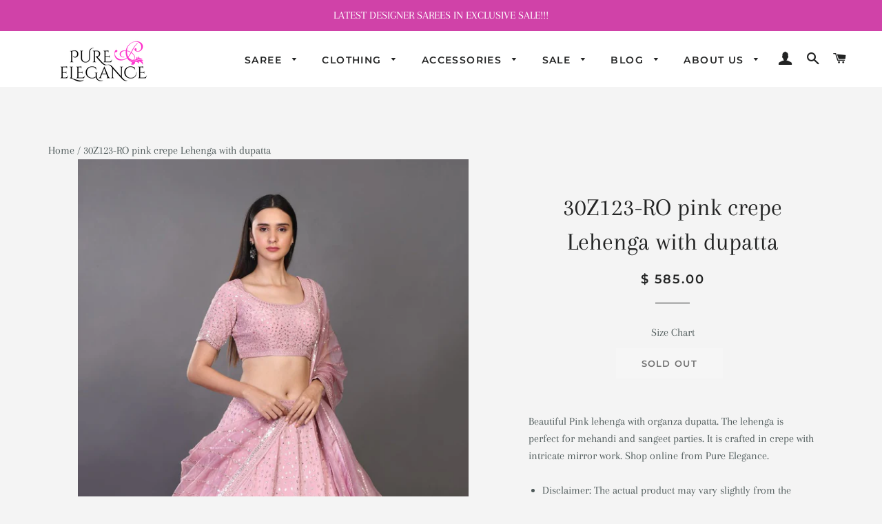

--- FILE ---
content_type: text/html; charset=utf-8
request_url: https://www.pure-elegance.com/products/pink-crepe-lehenga-with-dupatta-30z123-ro
body_size: 48137
content:
<!doctype html>
<html class="no-js" lang="en">
<head>
  
  <script type="lazyload2">
    (function(c,l,a,r,i,t,y){
        c[a]=c[a]||function(){(c[a].q=c[a].q||[]).push(arguments)};
        t=l.createElement(r);t.async=1;t.src="https://www.clarity.ms/tag/"+i;
        y=l.getElementsByTagName(r)[0];y.parentNode.insertBefore(t,y);
    })(window, document, "clarity", "script", "89m6l49k26");
</script>
  
  <link rel="preload" href="//www.pure-elegance.com/cdn/shop/t/40/assets/theme-plus.scss.css?v=50469108499906550551769354164" as="style">
  <link rel="preload" href="//www.pure-elegance.com/cdn/shop/t/40/assets/bc-sf-filter.scss.css?v=45622857171197828821769354164" as="style">
  <link rel="preload" href="//www.pure-elegance.com/cdn/shop/t/40/assets/globo.alsobought.css?v=136569655219198804821680320584" as="style">

  
  
  

  <!-- Basic page needs ================================================== -->
  <meta charset="utf-8">
  <meta http-equiv="X-UA-Compatible" content="IE=edge,chrome=1">
  <meta name="viewport" content="width=device-width,initial-scale=1,shrink-to-fit=no">
  <meta name="theme-color" content="#404848">
<meta name="trustpilot-one-time-domain-verification-id" content="d78567b2-cd21-4c48-a1a4-6a7d713ef72c"/>
  
    <link rel="shortcut icon" href="//www.pure-elegance.com/cdn/shop/files/indice_32x32.png?v=1613684198" type="image/png" />
  

  
  <!-- Helpers ================================================== -->
  <!-- /snippets/social-meta-tags.liquid -->




<meta property="og:site_name" content="Pure Elegance">
<meta property="og:url" content="https://www.pure-elegance.com/products/pink-crepe-lehenga-with-dupatta-30z123-ro">
<meta property="og:title" content="30Z123-RO pink crepe Lehenga with dupatta">
<meta property="og:type" content="product">
<meta property="og:description" content="Beautiful pink lehenga with organza dupatta. The lehenga is perfect for mehandi and sangeet parties. It is crafted in crepe with intricate mirror work. Shop online from Pure Elegance.">

  <meta property="og:price:amount" content="585.00">
  <meta property="og:price:currency" content="USD">

<meta property="og:image" content="http://www.pure-elegance.com/cdn/shop/products/C493800B-CA22-48E7-8A8A-C54A618CC8EC-241690_1200x1200.jpg?v=1672970570"><meta property="og:image" content="http://www.pure-elegance.com/cdn/shop/products/1877AD47-5288-4E1E-9256-DCDA4CEBF617-243581_1200x1200.jpg?v=1672970570"><meta property="og:image" content="http://www.pure-elegance.com/cdn/shop/products/2DCF44EF-3DC9-4AC2-8058-9D2B530CAB01-389248_1200x1200.jpg?v=1672970570">
<meta property="og:image:secure_url" content="https://www.pure-elegance.com/cdn/shop/products/C493800B-CA22-48E7-8A8A-C54A618CC8EC-241690_1200x1200.jpg?v=1672970570"><meta property="og:image:secure_url" content="https://www.pure-elegance.com/cdn/shop/products/1877AD47-5288-4E1E-9256-DCDA4CEBF617-243581_1200x1200.jpg?v=1672970570"><meta property="og:image:secure_url" content="https://www.pure-elegance.com/cdn/shop/products/2DCF44EF-3DC9-4AC2-8058-9D2B530CAB01-389248_1200x1200.jpg?v=1672970570">


<meta name="twitter:card" content="summary_large_image">
<meta name="twitter:title" content="30Z123-RO pink crepe Lehenga with dupatta">
<meta name="twitter:description" content="Beautiful pink lehenga with organza dupatta. The lehenga is perfect for mehandi and sangeet parties. It is crafted in crepe with intricate mirror work. Shop online from Pure Elegance.">

  
 
  <title>
  Buy Stylish Pink Color Lehenga Online in USA - Pure Elegance
  </title>

  
    <meta name="description" content="Beautiful pink lehenga with organza dupatta. The lehenga is perfect for mehandi and sangeet parties. It is crafted in crepe with intricate mirror work. Shop online from Pure Elegance.">
  
  
  
  
      <link rel="dns-prefetch" href="https://cdn.shopify.com">  
      <link rel="dns-prefetch" href="https://fonts.shopifycdn.com">  

      
<!-- preload Montserrat -->
  
    
    
    
      
    
      
        
        
        <link rel="preload" as="font" href="//www.pure-elegance.com/cdn/fonts/montserrat/montserrat_n6.1326b3e84230700ef15b3a29fb520639977513e0.woff2" type="font/woff2" crossorigin="anonymous">
      
    
      
        
        
        <link rel="preload" as="font" href="//www.pure-elegance.com/cdn/fonts/montserrat/montserrat_n6.652f051080eb14192330daceed8cd53dfdc5ead9.woff" type="font/woff" crossorigin="anonymous">
      
    



      
<!-- preload Arapey -->
  
    
    
    
      
    
      
        
        
        <link rel="preload" as="font" href="//www.pure-elegance.com/cdn/fonts/arapey/arapey_n4.f34340ab9c56baa7f8accf674e253407b725d12c.woff2" type="font/woff2" crossorigin="anonymous">
      
    
      
        
        
        <link rel="preload" as="font" href="//www.pure-elegance.com/cdn/fonts/arapey/arapey_n4.003d1426f62522643e43e1d3072a2e7d1ab78130.woff" type="font/woff" crossorigin="anonymous">
      
    



      
<!-- preload Arapey -->
  
    
    
    
      
    
      
        
        
        <link rel="preload" as="font" href="//www.pure-elegance.com/cdn/fonts/arapey/arapey_n4.f34340ab9c56baa7f8accf674e253407b725d12c.woff2" type="font/woff2" crossorigin="anonymous">
      
    
      
        
        
        <link rel="preload" as="font" href="//www.pure-elegance.com/cdn/fonts/arapey/arapey_n4.003d1426f62522643e43e1d3072a2e7d1ab78130.woff" type="font/woff" crossorigin="anonymous">
      
    




      
      
      
      

      


      
<!-- preload Arapey -->
  
    
    
    
      
    
      
        
        
        <link rel="preload" as="font" href="//www.pure-elegance.com/cdn/fonts/arapey/arapey_i4.ad247a0e8f08ff5e0ae323e76dcd32a177cc1ff2.woff2" type="font/woff2" crossorigin="anonymous">
      
    
      
        
        
        <link rel="preload" as="font" href="//www.pure-elegance.com/cdn/fonts/arapey/arapey_i4.82d96a9fb4e68810c9dda6c6733ec9fc812fc1dd.woff" type="font/woff" crossorigin="anonymous">
      
    



      


      
<!-- preload Montserrat -->
  
    
    
    
      
    
      
        
        
        <link rel="preload" as="font" href="//www.pure-elegance.com/cdn/fonts/montserrat/montserrat_n9.680ded1be351aa3bf3b3650ac5f6df485af8a07c.woff2" type="font/woff2" crossorigin="anonymous">
      
    
      
        
        
        <link rel="preload" as="font" href="//www.pure-elegance.com/cdn/fonts/montserrat/montserrat_n9.0cc5aaeff26ef35c23b69a061997d78c9697a382.woff" type="font/woff" crossorigin="anonymous">
      
    




  <!-- Sections ================================================== -->
  <script>
    window.theme = window.theme || {};
    theme.strings = {
      zoomClose: "Close (Esc)",
      zoomPrev: "Previous (Left arrow key)",
      zoomNext: "Next (Right arrow key)",
      moneyFormat: "$ {{amount}}",
      addressError: "Error looking up that address",
      addressNoResults: "No results for that address",
      addressQueryLimit: "You have exceeded the Google API usage limit. Consider upgrading to a \u003ca href=\"https:\/\/developers.google.com\/maps\/premium\/usage-limits\"\u003ePremium Plan\u003c\/a\u003e.",
      authError: "There was a problem authenticating your Google Maps account.",
      cartEmpty: "Your cart is currently empty.",
      cartCookie: "Enable cookies to use the shopping cart",
      cartSavings: "You're saving [savings]"
    };
    theme.settings = {
      cartType: "page",
      gridType: "collage"
    };
    
    /* --tim: define it here */
    function loadLate( callback ){
      window.addEventListener( 'load',  function(){
        setTimeout( callback, 3000 );
      });
    }
    
  </script>


  
  <script type="text/javascript">window.moneyFormat = "$ {{amount}}";
  window.shopCurrency = "USD";
  window.assetsUrl = '//www.pure-elegance.com/cdn/shop/t/40/assets/';
</script>
<script>
  window.globoRelatedProductsConfig = {
    apiUrl: "https://related-products.globosoftware.net/api",
    alternateApiUrl: "https://related-products.globosoftware.net",
    shop: "pureeleganceboutique.myshopify.com",
    shopNumber: 20684,
    domain: "www.pure-elegance.com",
    customer:null,
    urls: {
      search: "\/search",
      collection: "\/collections",
    },
    page: 'product',
    translation: {"add_to_cart":"Add to cart","added_to_cart":"Added to cart","add_selected_to_cart":"Add selected to cart","added_selected_to_cart":"Added selected to cart","sale":"Sale","total_price":"Total price:","this_item":"This item:","sold_out":"Sold out"},
    settings: {"hidewatermark":false,"redirect":true,"new_tab":false,"image_ratio":"350:350","hidden_tags":null,"exclude_tags":null,"carousel_autoplay":true,"carousel_disable_in_mobile":false,"carousel_items":6,"discount":{"enable":false,"condition":"any","type":"percentage","value":10},"sold_out":false,"carousel_loop":true,"carousel_rtl":false,"visible_tags":null},
    manualRecommendations: {},
    boughtTogetherIds: {},
    trendingProducts: {"error":"json not allowed for this object"},
    productBoughtTogether: {"type":"product_bought_together","enable":false,"title":{"text":"Bought together","color":"#212121","fontSize":"25","align":"left"},"limit":10,"maxWidth":1170,"conditions":[{"id":"bought_together","name":"Bought together","status":1},{"id":"manual","name":"Manual","status":1},{"id":"vendor","name":"Same current product vendor","status":1,"type":"same"},{"id":"type","name":"Same current product type","position":3,"status":1,"type":"same"},{"id":"collection","name":"Same current product collection","status":1,"type":"same"},{"id":"tags","name":"Same current product tags","status":1,"type":"same"},{"id":"global","name":"Products Tagged By \"Recommendation\"","status":1}],"template":{"id":"1","elements":["price","addToCartBtn","variantSelector","saleLabel",null],"productTitle":{"fontSize":"15","color":"#212121"},"productPrice":{"fontSize":"14","color":"#212121"},"productOldPrice":{"fontSize":"14","color":"#919191"},"button":{"fontSize":"14","color":"#ffffff","backgroundColor":"#212121"},"saleLabel":{"color":"#fff","backgroundColor":"#c00000"},"this_item":true},"random":false,"subtitle":{"text":null,"color":"#000000","fontSize":"18"},"selected":true,"discount":true},
    productRelated: {"type":"product_related","enable":true,"title":{"text":"Recommended by our Stylist","color":"#212121","fontSize":"25","align":"center"},"limit":100,"maxWidth":1170,"conditions":[{"id":"manual","name":"Manual","status":0},{"id":"bought_together","name":"Bought together","status":0},{"id":"vendor","name":"Same current product vendor","status":0,"type":"same"},{"id":"type","name":"Same current product type","position":3,"status":0,"type":"same"},{"id":"collection","name":"Same current product collection","status":1,"type":"same","rules":[{"id":"171152572515","title":"Custom - Designer Blouse","handle":"custom-designer-blouse","image":null},{"id":"425902787","title":"Indian Wedding Jewelry","handle":"indian-bridal-jewelry","image":null},{"id":"162882486371","title":"Model Shoot Sarees","handle":"model-shoot-sarees","image":null},{"id":"162890416227","title":"Model Shoot Clothings","handle":"model-shoot-clothings","image":null}]},{"id":"tags","name":"Same current product tags","status":0,"type":"related","rules":[{"tag":null,"related":[]}]},{"id":"global","name":"Products Tagged By \"Recommendation\"","status":0}],"template":{"id":"1","elements":["price","addToCartBtn","saleLabel"],"productTitle":{"fontSize":"15","color":"#212121"},"productPrice":{"fontSize":"14","color":"#212121"},"productOldPrice":{"fontSize":16,"color":"#919191"},"button":{"fontSize":"14","color":"#ffffff","backgroundColor":"#212121"},"saleLabel":{"color":"#fff","backgroundColor":"#c00000"}},"random":false,"subtitle":{"text":null,"color":"#000000","fontSize":18},"selected":true,"discount":true},
    cart: {"type":"cart","enable":false,"title":{"text":"Recommended by our Stylist","color":"#212121","fontSize":"30","align":"left"},"limit":40,"maxWidth":1170,"conditions":[{"id":"manual","name":"Manual","status":0},{"id":"bought_together","name":"Bought together","status":1},{"id":"tags","name":"Same current product tags","status":1,"type":"related","rules":[{"tag":null,"related":[]}]},{"id":"global","name":"Products Tagged By \"Recommendation\"","status":1}],"template":{"id":"1","elements":["price","addToCartBtn","saleLabel"],"productTitle":{"fontSize":"14","color":"#212121"},"productPrice":{"fontSize":"14","color":"#212121"},"productOldPrice":{"fontSize":16,"color":"#919191"},"button":{"fontSize":"15","color":"#ffffff","backgroundColor":"#212121"},"saleLabel":{"color":"#fff","backgroundColor":"#c00000"}},"random":false,"subtitle":{"text":null,"color":"#000000","fontSize":18},"selected":true,"discount":true},
    basis_collection_handle: 'all',
    widgets: [{"id":5697,"title":{"trans":[],"text":null,"color":"#212121","fontSize":"25","align":"center"},"subtitle":{"trans":[],"text":null,"color":"#212121","fontSize":"18"},"when":null,"conditions":{"type":["collection"],"condition":{"id":"162882486371","title":"Featured Sarees","handle":"featured-sarees","image":"https:\/\/cdn.shopify.com\/s\/files\/1\/0902\/3202\/collections\/A26I5032.jpg?v=1645312628"}},"template":{"id":"1","elements":["price","addToCartBtn","variantSelector","saleLabel",null],"productTitle":{"fontSize":"15","color":"#212121"},"productPrice":{"fontSize":"14","color":"#212121"},"productOldPrice":{"fontSize":"14","color":"#919191"},"button":{"fontSize":"14","color":"#ffffff","backgroundColor":"#212121"},"saleLabel":{"color":"#ffffff","backgroundColor":"#c00000"},"selected":true,"this_item":true,"customCarousel":{"large":"4","small":"3","tablet":"2","mobile":"2"}},"positions":["product_bottom","search_bottom","collection_bottom"],"maxWidth":1170,"limit":100,"random":0,"discount":0,"sort":0,"enable":1,"type":"widget"},{"id":5696,"title":{"trans":[],"text":null,"color":"#212121","fontSize":"25","align":"center"},"subtitle":{"trans":[],"text":null,"color":"#212121","fontSize":"18"},"when":null,"conditions":{"type":["collection"],"condition":{"id":"162882486371","title":"Featured Sarees","handle":"featured-sarees","image":"https:\/\/cdn.shopify.com\/s\/files\/1\/0902\/3202\/collections\/A26I5032.jpg?v=1645312628"}},"template":{"id":"1","elements":["price","addToCartBtn","variantSelector","saleLabel",null],"productTitle":{"fontSize":"15","color":"#212121"},"productPrice":{"fontSize":"14","color":"#212121"},"productOldPrice":{"fontSize":"14","color":"#919191"},"button":{"fontSize":"14","color":"#ffffff","backgroundColor":"#212121"},"saleLabel":{"color":"#ffffff","backgroundColor":"#c00000"},"selected":true,"this_item":true,"customCarousel":{"large":"4","small":"3","tablet":"2","mobile":"2"}},"positions":["product_bottom","collection_bottom","search_bottom"],"maxWidth":1170,"limit":100,"random":0,"discount":0,"sort":0,"enable":1,"type":"widget"},{"id":5693,"title":{"trans":[],"text":null,"color":"#212121","fontSize":"25","align":"center"},"subtitle":{"trans":[],"text":null,"color":"#212121","fontSize":"18"},"when":null,"conditions":{"type":["collection"],"condition":{"id":"131683139","title":"Indian Jewelry","handle":"indian-jewelry","image":"https:\/\/cdn.shopify.com\/s\/files\/1\/0902\/3202\/collections\/11781624_10152973710521080_4506101750398739408_n.png?v=1551203870"}},"template":{"id":"1","elements":["price","addToCartBtn","variantSelector","saleLabel",null],"productTitle":{"fontSize":"15","color":"#212121"},"productPrice":{"fontSize":"14","color":"#212121"},"productOldPrice":{"fontSize":"14","color":"#919191"},"button":{"fontSize":"14","color":"#ffffff","backgroundColor":"#212121"},"saleLabel":{"color":"#ffffff","backgroundColor":"#c00000"},"selected":true,"this_item":true,"customCarousel":{"large":"4","small":"3","tablet":"2","mobile":"2"}},"positions":["product_bottom","search_bottom","collection_bottom"],"maxWidth":1170,"limit":100,"random":1,"discount":0,"sort":0,"enable":1,"type":"widget"}],
    offers:  [],
    view_name: 'globo.alsobought',
    cart_properties_name: '_bundle',
    upsell_properties_name: '_upsell_bundle',
    discounted_ids: [],
    discount_min_amount: 0,
    offerdiscounted_ids: [],
    offerdiscount_min_amount: 0,data: {
      ids: ["6802710331491"],
      vendors: ["Pure Elegance"],
      types: ["Clothing"],
      tags: ["ClothingType:Lehenga","Collection:2O0N2Y0","Color:Pink","Fabric:Crepe","InventoryLocation:India","LeadTime:4","Menu:Women","Occasion:Party","Photoshoot:Yes","Reorder:Yes","Size:32","Size:34","Size:36","Size:38","Size:40","Size:42","Size:44","Supplier:Onaya","WorkType:MirrorWork"],
      collections: []
    },product: {
        id: "6802710331491",
        title: "30Z123-RO pink crepe Lehenga with dupatta",
        handle: "pink-crepe-lehenga-with-dupatta-30z123-ro",
        price: 58500,
        compare_at_price: null,
        images: ["//www.pure-elegance.com/cdn/shop/products/C493800B-CA22-48E7-8A8A-C54A618CC8EC-241690.jpg?v=1672970570"],
         variants: [{"id":39972616798307,"title":"Default Title","option1":"Default Title","option2":null,"option3":null,"sku":"","requires_shipping":true,"taxable":false,"featured_image":null,"available":false,"name":"30Z123-RO pink crepe Lehenga with dupatta","public_title":null,"options":["Default Title"],"price":58500,"weight":1225,"compare_at_price":null,"inventory_quantity":0,"inventory_management":"shopify","inventory_policy":"deny","barcode":"","requires_selling_plan":false,"selling_plan_allocations":[]}],
         available: false,
        vendor: "Pure Elegance",
        product_type: "Clothing",
        tags: ["ClothingType:Lehenga","Collection:2O0N2Y0","Color:Pink","Fabric:Crepe","InventoryLocation:India","LeadTime:4","Menu:Women","Occasion:Party","Photoshoot:Yes","Reorder:Yes","Size:32","Size:34","Size:36","Size:38","Size:40","Size:42","Size:44","Supplier:Onaya","WorkType:MirrorWork"],
        published_at:"2022-08-06 12:40:31 -0400"
              },upselldatas:{},
    cartitems:[],
    no_image_url: "https://cdn.shopify.com/s/images/admin/no-image-large.gif"
  };
</script>
<script>globoRelatedProductsConfig.data.collections = globoRelatedProductsConfig.data.collections.concat(["globo_basis_collection","lead-time-4-weeks"]);globoRelatedProductsConfig.boughtTogetherIds[6802710331491] =false;
  
    globoRelatedProductsConfig.upselldatas[6802710331491] = {
      title: "30Z123-RO pink crepe Lehenga with dupatta",
      collections :["globo_basis_collection","lead-time-4-weeks"],
      tags:["ClothingType:Lehenga","Collection:2O0N2Y0","Color:Pink","Fabric:Crepe","InventoryLocation:India","LeadTime:4","Menu:Women","Occasion:Party","Photoshoot:Yes","Reorder:Yes","Size:32","Size:34","Size:36","Size:38","Size:40","Size:42","Size:44","Supplier:Onaya","WorkType:MirrorWork"],
      product_type:"Clothing"};
</script><script defer src="//www.pure-elegance.com/cdn/shop/t/40/assets/globo.alsobought.data.js?v=146304410808324137741680320584" type="text/javascript"></script>

<script defer src="//www.pure-elegance.com/cdn/shop/t/40/assets/globo.alsobought.min.js?v=86690289799613489541680320584" type="text/javascript"></script>
<link rel="preload stylesheet" href="//www.pure-elegance.com/cdn/shop/t/40/assets/globo.alsobought.css?v=136569655219198804821680320584" as="style">
  
  <script src="//www.pure-elegance.com/cdn/shop/t/40/assets/lazysizes-plus.min.js?v=117338092573351550091680320584"		async="async"></script>
  <script src="//www.pure-elegance.com/cdn/shop/t/40/assets/jquery-2.2.3.min.js?v=58211863146907186831680320584" ></script>
  <script src="//www.pure-elegance.com/cdn/shop/t/40/assets/modernizr.min.js?v=21391054748206432451680320584" ></script>

  <script src="//www.pure-elegance.com/cdn/shop/t/40/assets/theme.js?v=1978993266519921021680320584"		defer="defer"></script>
  
  <!-- CSS ================================================== -->
  <link href="//www.pure-elegance.com/cdn/shop/t/40/assets/theme-plus.scss.css?v=50469108499906550551769354164" rel="stylesheet" type="text/css" media="all" />

  
  
  <!-- Header hook for plugins ================================================== -->
  
    <script>window.performance && window.performance.mark && window.performance.mark('shopify.content_for_header.start');</script><meta name="facebook-domain-verification" content="9om418xl3lzzc3urbjc58iypjg3edy">
<meta id="shopify-digital-wallet" name="shopify-digital-wallet" content="/9023202/digital_wallets/dialog">
<meta name="shopify-checkout-api-token" content="74a8e25999f17f5dbd9ae2e871e7314e">
<meta id="in-context-paypal-metadata" data-shop-id="9023202" data-venmo-supported="false" data-environment="production" data-locale="en_US" data-paypal-v4="true" data-currency="USD">
<link rel="alternate" type="application/json+oembed" href="https://www.pure-elegance.com/products/pink-crepe-lehenga-with-dupatta-30z123-ro.oembed">
<script async="async" data-src="/checkouts/internal/preloads.js?locale=en-US"></script>
<link rel="preconnect" href="https://shop.app" crossorigin="anonymous">
<script async="async" data-src="https://shop.app/checkouts/internal/preloads.js?locale=en-US&shop_id=9023202" crossorigin="anonymous"></script>
<script id="apple-pay-shop-capabilities" type="application/json">{"shopId":9023202,"countryCode":"US","currencyCode":"USD","merchantCapabilities":["supports3DS"],"merchantId":"gid:\/\/shopify\/Shop\/9023202","merchantName":"Pure Elegance","requiredBillingContactFields":["postalAddress","email","phone"],"requiredShippingContactFields":["postalAddress","email","phone"],"shippingType":"shipping","supportedNetworks":["visa","masterCard","amex","discover","elo","jcb"],"total":{"type":"pending","label":"Pure Elegance","amount":"1.00"},"shopifyPaymentsEnabled":true,"supportsSubscriptions":true}</script>
<script id="shopify-features" type="application/json">{"accessToken":"74a8e25999f17f5dbd9ae2e871e7314e","betas":["rich-media-storefront-analytics"],"domain":"www.pure-elegance.com","predictiveSearch":true,"shopId":9023202,"locale":"en"}</script>
<script>var Shopify = Shopify || {};
Shopify.shop = "pureeleganceboutique.myshopify.com";
Shopify.locale = "en";
Shopify.currency = {"active":"USD","rate":"1.0"};
Shopify.country = "US";
Shopify.theme = {"name":"Copy of  Brooklyn-12 Live - Bold [Speed Work Ce...","id":121669779555,"schema_name":"Brooklyn","schema_version":"12.0.1","theme_store_id":730,"role":"main"};
Shopify.theme.handle = "null";
Shopify.theme.style = {"id":null,"handle":null};
Shopify.cdnHost = "www.pure-elegance.com/cdn";
Shopify.routes = Shopify.routes || {};
Shopify.routes.root = "/";</script>
<script type="module">!function(o){(o.Shopify=o.Shopify||{}).modules=!0}(window);</script>
<script>!function(o){function n(){var o=[];function n(){o.push(Array.prototype.slice.apply(arguments))}return n.q=o,n}var t=o.Shopify=o.Shopify||{};t.loadFeatures=n(),t.autoloadFeatures=n()}(window);</script>
<script>
  window.ShopifyPay = window.ShopifyPay || {};
  window.ShopifyPay.apiHost = "shop.app\/pay";
  window.ShopifyPay.redirectState = null;
</script>
<script id="shop-js-analytics" type="application/json">{"pageType":"product"}</script>
<script defer="defer" async type="module" data-src="//www.pure-elegance.com/cdn/shopifycloud/shop-js/modules/v2/client.init-shop-cart-sync_BT-GjEfc.en.esm.js"></script>
<script defer="defer" async type="module" data-src="//www.pure-elegance.com/cdn/shopifycloud/shop-js/modules/v2/chunk.common_D58fp_Oc.esm.js"></script>
<script defer="defer" async type="module" data-src="//www.pure-elegance.com/cdn/shopifycloud/shop-js/modules/v2/chunk.modal_xMitdFEc.esm.js"></script>
<script type="module">
  await import("//www.pure-elegance.com/cdn/shopifycloud/shop-js/modules/v2/client.init-shop-cart-sync_BT-GjEfc.en.esm.js");
await import("//www.pure-elegance.com/cdn/shopifycloud/shop-js/modules/v2/chunk.common_D58fp_Oc.esm.js");
await import("//www.pure-elegance.com/cdn/shopifycloud/shop-js/modules/v2/chunk.modal_xMitdFEc.esm.js");

  window.Shopify.SignInWithShop?.initShopCartSync?.({"fedCMEnabled":true,"windoidEnabled":true});

</script>
<script defer="defer" async type="module" data-src="//www.pure-elegance.com/cdn/shopifycloud/shop-js/modules/v2/client.payment-terms_Ci9AEqFq.en.esm.js"></script>
<script defer="defer" async type="module" data-src="//www.pure-elegance.com/cdn/shopifycloud/shop-js/modules/v2/chunk.common_D58fp_Oc.esm.js"></script>
<script defer="defer" async type="module" data-src="//www.pure-elegance.com/cdn/shopifycloud/shop-js/modules/v2/chunk.modal_xMitdFEc.esm.js"></script>
<script type="module">
  await import("//www.pure-elegance.com/cdn/shopifycloud/shop-js/modules/v2/client.payment-terms_Ci9AEqFq.en.esm.js");
await import("//www.pure-elegance.com/cdn/shopifycloud/shop-js/modules/v2/chunk.common_D58fp_Oc.esm.js");
await import("//www.pure-elegance.com/cdn/shopifycloud/shop-js/modules/v2/chunk.modal_xMitdFEc.esm.js");

  
</script>
<script>
  window.Shopify = window.Shopify || {};
  if (!window.Shopify.featureAssets) window.Shopify.featureAssets = {};
  window.Shopify.featureAssets['shop-js'] = {"shop-cart-sync":["modules/v2/client.shop-cart-sync_DZOKe7Ll.en.esm.js","modules/v2/chunk.common_D58fp_Oc.esm.js","modules/v2/chunk.modal_xMitdFEc.esm.js"],"init-fed-cm":["modules/v2/client.init-fed-cm_B6oLuCjv.en.esm.js","modules/v2/chunk.common_D58fp_Oc.esm.js","modules/v2/chunk.modal_xMitdFEc.esm.js"],"shop-cash-offers":["modules/v2/client.shop-cash-offers_D2sdYoxE.en.esm.js","modules/v2/chunk.common_D58fp_Oc.esm.js","modules/v2/chunk.modal_xMitdFEc.esm.js"],"shop-login-button":["modules/v2/client.shop-login-button_QeVjl5Y3.en.esm.js","modules/v2/chunk.common_D58fp_Oc.esm.js","modules/v2/chunk.modal_xMitdFEc.esm.js"],"pay-button":["modules/v2/client.pay-button_DXTOsIq6.en.esm.js","modules/v2/chunk.common_D58fp_Oc.esm.js","modules/v2/chunk.modal_xMitdFEc.esm.js"],"shop-button":["modules/v2/client.shop-button_DQZHx9pm.en.esm.js","modules/v2/chunk.common_D58fp_Oc.esm.js","modules/v2/chunk.modal_xMitdFEc.esm.js"],"avatar":["modules/v2/client.avatar_BTnouDA3.en.esm.js"],"init-windoid":["modules/v2/client.init-windoid_CR1B-cfM.en.esm.js","modules/v2/chunk.common_D58fp_Oc.esm.js","modules/v2/chunk.modal_xMitdFEc.esm.js"],"init-shop-for-new-customer-accounts":["modules/v2/client.init-shop-for-new-customer-accounts_C_vY_xzh.en.esm.js","modules/v2/client.shop-login-button_QeVjl5Y3.en.esm.js","modules/v2/chunk.common_D58fp_Oc.esm.js","modules/v2/chunk.modal_xMitdFEc.esm.js"],"init-shop-email-lookup-coordinator":["modules/v2/client.init-shop-email-lookup-coordinator_BI7n9ZSv.en.esm.js","modules/v2/chunk.common_D58fp_Oc.esm.js","modules/v2/chunk.modal_xMitdFEc.esm.js"],"init-shop-cart-sync":["modules/v2/client.init-shop-cart-sync_BT-GjEfc.en.esm.js","modules/v2/chunk.common_D58fp_Oc.esm.js","modules/v2/chunk.modal_xMitdFEc.esm.js"],"shop-toast-manager":["modules/v2/client.shop-toast-manager_DiYdP3xc.en.esm.js","modules/v2/chunk.common_D58fp_Oc.esm.js","modules/v2/chunk.modal_xMitdFEc.esm.js"],"init-customer-accounts":["modules/v2/client.init-customer-accounts_D9ZNqS-Q.en.esm.js","modules/v2/client.shop-login-button_QeVjl5Y3.en.esm.js","modules/v2/chunk.common_D58fp_Oc.esm.js","modules/v2/chunk.modal_xMitdFEc.esm.js"],"init-customer-accounts-sign-up":["modules/v2/client.init-customer-accounts-sign-up_iGw4briv.en.esm.js","modules/v2/client.shop-login-button_QeVjl5Y3.en.esm.js","modules/v2/chunk.common_D58fp_Oc.esm.js","modules/v2/chunk.modal_xMitdFEc.esm.js"],"shop-follow-button":["modules/v2/client.shop-follow-button_CqMgW2wH.en.esm.js","modules/v2/chunk.common_D58fp_Oc.esm.js","modules/v2/chunk.modal_xMitdFEc.esm.js"],"checkout-modal":["modules/v2/client.checkout-modal_xHeaAweL.en.esm.js","modules/v2/chunk.common_D58fp_Oc.esm.js","modules/v2/chunk.modal_xMitdFEc.esm.js"],"shop-login":["modules/v2/client.shop-login_D91U-Q7h.en.esm.js","modules/v2/chunk.common_D58fp_Oc.esm.js","modules/v2/chunk.modal_xMitdFEc.esm.js"],"lead-capture":["modules/v2/client.lead-capture_BJmE1dJe.en.esm.js","modules/v2/chunk.common_D58fp_Oc.esm.js","modules/v2/chunk.modal_xMitdFEc.esm.js"],"payment-terms":["modules/v2/client.payment-terms_Ci9AEqFq.en.esm.js","modules/v2/chunk.common_D58fp_Oc.esm.js","modules/v2/chunk.modal_xMitdFEc.esm.js"]};
</script>
<script>(function() {
  var isLoaded = false;
  function asyncLoad() {
    if (isLoaded) return;
    isLoaded = true;
    var urls = ["\/\/cool-image-magnifier.product-image-zoom.com\/js\/core\/main.min.js?timestamp=1740942256\u0026shop=pureeleganceboutique.myshopify.com"];
    for (var i = 0; i < urls.length; i++) {
      var s = document.createElement('script');
      s.type = 'text/javascript';
      s.defer = true;
      s.src = urls[i];
      var x = document.getElementsByTagName('script')[0];
      x.parentNode.insertBefore(s, x);
    }
  };
  document.addEventListener('StartAsyncLoading',function(event){asyncLoad();});if(window.attachEvent) {
    window.attachEvent('onload', function(){});
  } else {
    window.addEventListener('load', function(){}, false);
  }
})();</script>
<script id="__st">var __st={"a":9023202,"offset":-18000,"reqid":"751807cd-0401-46f8-8d00-fba27259c885-1769459640","pageurl":"www.pure-elegance.com\/products\/pink-crepe-lehenga-with-dupatta-30z123-ro","u":"994c822cd257","p":"product","rtyp":"product","rid":6802710331491};</script>
<script>window.ShopifyPaypalV4VisibilityTracking = true;</script>
<script id="captcha-bootstrap">!function(){'use strict';const t='contact',e='account',n='new_comment',o=[[t,t],['blogs',n],['comments',n],[t,'customer']],c=[[e,'customer_login'],[e,'guest_login'],[e,'recover_customer_password'],[e,'create_customer']],r=t=>t.map((([t,e])=>`form[action*='/${t}']:not([data-nocaptcha='true']) input[name='form_type'][value='${e}']`)).join(','),a=t=>()=>t?[...document.querySelectorAll(t)].map((t=>t.form)):[];function s(){const t=[...o],e=r(t);return a(e)}const i='password',u='form_key',d=['recaptcha-v3-token','g-recaptcha-response','h-captcha-response',i],f=()=>{try{return window.sessionStorage}catch{return}},m='__shopify_v',_=t=>t.elements[u];function p(t,e,n=!1){try{const o=window.sessionStorage,c=JSON.parse(o.getItem(e)),{data:r}=function(t){const{data:e,action:n}=t;return t[m]||n?{data:e,action:n}:{data:t,action:n}}(c);for(const[e,n]of Object.entries(r))t.elements[e]&&(t.elements[e].value=n);n&&o.removeItem(e)}catch(o){console.error('form repopulation failed',{error:o})}}const l='form_type',E='cptcha';function T(t){t.dataset[E]=!0}const w=window,h=w.document,L='Shopify',v='ce_forms',y='captcha';let A=!1;((t,e)=>{const n=(g='f06e6c50-85a8-45c8-87d0-21a2b65856fe',I='https://cdn.shopify.com/shopifycloud/storefront-forms-hcaptcha/ce_storefront_forms_captcha_hcaptcha.v1.5.2.iife.js',D={infoText:'Protected by hCaptcha',privacyText:'Privacy',termsText:'Terms'},(t,e,n)=>{const o=w[L][v],c=o.bindForm;if(c)return c(t,g,e,D).then(n);var r;o.q.push([[t,g,e,D],n]),r=I,A||(h.body.append(Object.assign(h.createElement('script'),{id:'captcha-provider',async:!0,src:r})),A=!0)});var g,I,D;w[L]=w[L]||{},w[L][v]=w[L][v]||{},w[L][v].q=[],w[L][y]=w[L][y]||{},w[L][y].protect=function(t,e){n(t,void 0,e),T(t)},Object.freeze(w[L][y]),function(t,e,n,w,h,L){const[v,y,A,g]=function(t,e,n){const i=e?o:[],u=t?c:[],d=[...i,...u],f=r(d),m=r(i),_=r(d.filter((([t,e])=>n.includes(e))));return[a(f),a(m),a(_),s()]}(w,h,L),I=t=>{const e=t.target;return e instanceof HTMLFormElement?e:e&&e.form},D=t=>v().includes(t);t.addEventListener('submit',(t=>{const e=I(t);if(!e)return;const n=D(e)&&!e.dataset.hcaptchaBound&&!e.dataset.recaptchaBound,o=_(e),c=g().includes(e)&&(!o||!o.value);(n||c)&&t.preventDefault(),c&&!n&&(function(t){try{if(!f())return;!function(t){const e=f();if(!e)return;const n=_(t);if(!n)return;const o=n.value;o&&e.removeItem(o)}(t);const e=Array.from(Array(32),(()=>Math.random().toString(36)[2])).join('');!function(t,e){_(t)||t.append(Object.assign(document.createElement('input'),{type:'hidden',name:u})),t.elements[u].value=e}(t,e),function(t,e){const n=f();if(!n)return;const o=[...t.querySelectorAll(`input[type='${i}']`)].map((({name:t})=>t)),c=[...d,...o],r={};for(const[a,s]of new FormData(t).entries())c.includes(a)||(r[a]=s);n.setItem(e,JSON.stringify({[m]:1,action:t.action,data:r}))}(t,e)}catch(e){console.error('failed to persist form',e)}}(e),e.submit())}));const S=(t,e)=>{t&&!t.dataset[E]&&(n(t,e.some((e=>e===t))),T(t))};for(const o of['focusin','change'])t.addEventListener(o,(t=>{const e=I(t);D(e)&&S(e,y())}));const B=e.get('form_key'),M=e.get(l),P=B&&M;t.addEventListener('DOMContentLoaded',(()=>{const t=y();if(P)for(const e of t)e.elements[l].value===M&&p(e,B);[...new Set([...A(),...v().filter((t=>'true'===t.dataset.shopifyCaptcha))])].forEach((e=>S(e,t)))}))}(h,new URLSearchParams(w.location.search),n,t,e,['guest_login'])})(!0,!0)}();</script>
<script integrity="sha256-4kQ18oKyAcykRKYeNunJcIwy7WH5gtpwJnB7kiuLZ1E=" data-source-attribution="shopify.loadfeatures" defer="defer" data-src="//www.pure-elegance.com/cdn/shopifycloud/storefront/assets/storefront/load_feature-a0a9edcb.js" crossorigin="anonymous"></script>
<script crossorigin="anonymous" defer="defer" data-src="//www.pure-elegance.com/cdn/shopifycloud/storefront/assets/shopify_pay/storefront-65b4c6d7.js?v=20250812"></script>
<script data-source-attribution="shopify.dynamic_checkout.dynamic.init">var Shopify=Shopify||{};Shopify.PaymentButton=Shopify.PaymentButton||{isStorefrontPortableWallets:!0,init:function(){window.Shopify.PaymentButton.init=function(){};var t=document.createElement("script");t.data-src="https://www.pure-elegance.com/cdn/shopifycloud/portable-wallets/latest/portable-wallets.en.js",t.type="module",document.head.appendChild(t)}};
</script>
<script data-source-attribution="shopify.dynamic_checkout.buyer_consent">
  function portableWalletsHideBuyerConsent(e){var t=document.getElementById("shopify-buyer-consent"),n=document.getElementById("shopify-subscription-policy-button");t&&n&&(t.classList.add("hidden"),t.setAttribute("aria-hidden","true"),n.removeEventListener("click",e))}function portableWalletsShowBuyerConsent(e){var t=document.getElementById("shopify-buyer-consent"),n=document.getElementById("shopify-subscription-policy-button");t&&n&&(t.classList.remove("hidden"),t.removeAttribute("aria-hidden"),n.addEventListener("click",e))}window.Shopify?.PaymentButton&&(window.Shopify.PaymentButton.hideBuyerConsent=portableWalletsHideBuyerConsent,window.Shopify.PaymentButton.showBuyerConsent=portableWalletsShowBuyerConsent);
</script>
<script data-source-attribution="shopify.dynamic_checkout.cart.bootstrap">document.addEventListener("DOMContentLoaded",(function(){function t(){return document.querySelector("shopify-accelerated-checkout-cart, shopify-accelerated-checkout")}if(t())Shopify.PaymentButton.init();else{new MutationObserver((function(e,n){t()&&(Shopify.PaymentButton.init(),n.disconnect())})).observe(document.body,{childList:!0,subtree:!0})}}));
</script>
<link id="shopify-accelerated-checkout-styles" rel="stylesheet" media="screen" href="https://www.pure-elegance.com/cdn/shopifycloud/portable-wallets/latest/accelerated-checkout-backwards-compat.css" crossorigin="anonymous">
<style id="shopify-accelerated-checkout-cart">
        #shopify-buyer-consent {
  margin-top: 1em;
  display: inline-block;
  width: 100%;
}

#shopify-buyer-consent.hidden {
  display: none;
}

#shopify-subscription-policy-button {
  background: none;
  border: none;
  padding: 0;
  text-decoration: underline;
  font-size: inherit;
  cursor: pointer;
}

#shopify-subscription-policy-button::before {
  box-shadow: none;
}

      </style>

<script>window.performance && window.performance.mark && window.performance.mark('shopify.content_for_header.end');</script>        
 
 
<script>
    window.BOLD = window.BOLD || {};
    window.BOLD.options = {settings: {v1_variant_mode : true, hybrid_fix_auto_insert_inputs: true}};
</script>
<script>window.BOLD = window.BOLD || {};
    window.BOLD.common = window.BOLD.common || {};
    window.BOLD.common.Shopify = window.BOLD.common.Shopify || {};
    window.BOLD.common.Shopify.shop = {
      domain: 'www.pure-elegance.com',
      permanent_domain: 'pureeleganceboutique.myshopify.com',
      url: 'https://www.pure-elegance.com',
      secure_url: 'https://www.pure-elegance.com',
      money_format: "$ {{amount}}",
      currency: "USD"
    };
    window.BOLD.common.Shopify.customer = {
      id: null,
      tags: null,
    };
    window.BOLD.common.Shopify.cart = {"note":null,"attributes":{},"original_total_price":0,"total_price":0,"total_discount":0,"total_weight":0.0,"item_count":0,"items":[],"requires_shipping":false,"currency":"USD","items_subtotal_price":0,"cart_level_discount_applications":[],"checkout_charge_amount":0};
    window.BOLD.common.template = 'product';window.BOLD.common.Shopify.formatMoney = function(money, format) {
        function n(t, e) {
            return "undefined" == typeof t ? e : t
        }
        function r(t, e, r, i) {
            if (e = n(e, 2),
                r = n(r, ","),
                i = n(i, "."),
            isNaN(t) || null == t)
                return 0;
            t = (t / 100).toFixed(e);
            var o = t.split(".")
                , a = o[0].replace(/(\d)(?=(\d\d\d)+(?!\d))/g, "$1" + r)
                , s = o[1] ? i + o[1] : "";
            return a + s
        }
        "string" == typeof money && (money = money.replace(".", ""));
        var i = ""
            , o = /\{\{\s*(\w+)\s*\}\}/
            , a = format || window.BOLD.common.Shopify.shop.money_format || window.Shopify.money_format || "$ {{ amount }}";
        switch (a.match(o)[1]) {
            case "amount":
                i = r(money, 2, ",", ".");
                break;
            case "amount_no_decimals":
                i = r(money, 0, ",", ".");
                break;
            case "amount_with_comma_separator":
                i = r(money, 2, ".", ",");
                break;
            case "amount_no_decimals_with_comma_separator":
                i = r(money, 0, ".", ",");
                break;
            case "amount_with_space_separator":
                i = r(money, 2, " ", ",");
                break;
            case "amount_no_decimals_with_space_separator":
                i = r(money, 0, " ", ",");
                break;
            case "amount_with_apostrophe_separator":
                i = r(money, 2, "'", ".");
                break;
        }
        return a.replace(o, i);
    };
    window.BOLD.common.Shopify.saveProduct = function (handle, product) {
      if (typeof handle === 'string' && typeof window.BOLD.common.Shopify.products[handle] === 'undefined') {
        if (typeof product === 'number') {
          window.BOLD.common.Shopify.handles[product] = handle;
          product = { id: product };
        }
        window.BOLD.common.Shopify.products[handle] = product;
      }
    };
    window.BOLD.common.Shopify.saveVariant = function (variant_id, variant) {
      if (typeof variant_id === 'number' && typeof window.BOLD.common.Shopify.variants[variant_id] === 'undefined') {
        window.BOLD.common.Shopify.variants[variant_id] = variant;
      }
    };window.BOLD.common.Shopify.products = window.BOLD.common.Shopify.products || {};
    window.BOLD.common.Shopify.variants = window.BOLD.common.Shopify.variants || {};
    window.BOLD.common.Shopify.handles = window.BOLD.common.Shopify.handles || {};window.BOLD.common.Shopify.handle = "pink-crepe-lehenga-with-dupatta-30z123-ro"
window.BOLD.common.Shopify.saveProduct("pink-crepe-lehenga-with-dupatta-30z123-ro", 6802710331491);window.BOLD.common.Shopify.saveVariant(39972616798307, { product_id: 6802710331491, product_handle: "pink-crepe-lehenga-with-dupatta-30z123-ro", price: 58500, group_id: '', csp_metafield: {}});window.BOLD.apps_installed = {"Product Discount":1,"Product Options":2} || {};window.BOLD.common.Shopify.metafields = window.BOLD.common.Shopify.metafields || {};window.BOLD.common.Shopify.metafields["bold_rp"] = {};window.BOLD.common.Shopify.metafields["bold_csp_defaults"] = {};window.BOLD.common.cacheParams = window.BOLD.common.cacheParams || {};
    window.BOLD.common.cacheParams.options = 1668004387;
</script>

<script>
    window.BOLD.common.cacheParams.options = 1769280214;
</script>
<link href="//www.pure-elegance.com/cdn/shop/t/40/assets/bold-options.css?v=20658210134786852911680320584" rel="stylesheet" type="text/css" media="all" />
<script src="https://option.boldapps.net/js/options.js" type="text/javascript"></script>
<script>
          var currentScript = document.currentScript || document.scripts[document.scripts.length - 1];
          var boldVariantIds =[39972616798307];
          var boldProductHandle ="pink-crepe-lehenga-with-dupatta-30z123-ro";
          var BOLD = BOLD || {};
          BOLD.products = BOLD.products || {};
          BOLD.variant_lookup = BOLD.variant_lookup || {};
          if (window.BOLD && !BOLD.common) {
              BOLD.common = BOLD.common || {};
              BOLD.common.Shopify = BOLD.common.Shopify || {};
              window.BOLD.common.Shopify.products = window.BOLD.common.Shopify.products || {};
              window.BOLD.common.Shopify.variants = window.BOLD.common.Shopify.variants || {};
              window.BOLD.common.Shopify.handles = window.BOLD.common.Shopify.handles || {};
              window.BOLD.common.Shopify.saveProduct = function (handle, product) {
                  if (typeof handle === 'string' && typeof window.BOLD.common.Shopify.products[handle] === 'undefined') {
                      if (typeof product === 'number') {
                          window.BOLD.common.Shopify.handles[product] = handle;
                          product = { id: product };
                      }
                      window.BOLD.common.Shopify.products[handle] = product;
                  }
              };
              window.BOLD.common.Shopify.saveVariant = function (variant_id, variant) {
                  if (typeof variant_id === 'number' && typeof window.BOLD.common.Shopify.variants[variant_id] === 'undefined') {
                      window.BOLD.common.Shopify.variants[variant_id] = variant;
                  }
              };
          }

          for (var boldIndex = 0; boldIndex < boldVariantIds.length; boldIndex = boldIndex + 1) {
            BOLD.variant_lookup[boldVariantIds[boldIndex]] = boldProductHandle;
          }

          BOLD.products[boldProductHandle] ={
    "id":6802710331491,
    "title":"30Z123-RO pink crepe Lehenga with dupatta","handle":"pink-crepe-lehenga-with-dupatta-30z123-ro",
    "description":"\u003cp\u003eBeautiful Pink lehenga with organza dupatta. The lehenga is perfect for mehandi and sangeet parties. It is crafted in crepe with intricate\u003cspan data-mce-fragment=\"1\"\u003e mirror\u003c\/span\u003e \u003cspan data-mce-fragment=\"1\"\u003ework\u003c\/span\u003e. Shop online from Pure Elegance.\u003c\/p\u003e\n\u003cul\u003e\n\u003cli\u003eDisclaimer: The actual product may vary slightly from the image. These are custom orders, hence expect slight variation in color, placement of the motif or buta.\u003c\/li\u003e\n\u003cli\u003eESTIMATED DELIVERY\u003cbr\u003eBecause this is a custom order, it would take about 4 weeks from the date of purchase. \u003c\/li\u003e\n\u003cli\u003eRETURN POLICY\u003cbr\u003eThis product is a custom order and cannot be returned or exchanged.\u003c\/li\u003e\n\u003c\/ul\u003e",
    "published_at":"2022-08-06T12:40:31",
    "created_at":"2022-08-06T12:37:29",
    "vendor":"Pure Elegance",
    "type":"Clothing",
    "tags":["ClothingType:Lehenga","Collection:2O0N2Y0","Color:Pink","Fabric:Crepe","InventoryLocation:India","LeadTime:4","Menu:Women","Occasion:Party","Photoshoot:Yes","Reorder:Yes","Size:32","Size:34","Size:36","Size:38","Size:40","Size:42","Size:44","Supplier:Onaya","WorkType:MirrorWork"],
    "price":58500,
    "price_min":58500,
    "price_max":58500,
    "price_varies":false,
    "compare_at_price":null,
    "compare_at_price_min":0,
    "compare_at_price_max":0,
    "compare_at_price_varies":false,
    "all_variant_ids":[39972616798307],
    "variants":[{"id":39972616798307,"title":"Default Title","option1":"Default Title","option2":null,"option3":null,"sku":"","requires_shipping":true,"taxable":false,"featured_image":null,"available":false,"name":"30Z123-RO pink crepe Lehenga with dupatta","public_title":null,"options":["Default Title"],"price":58500,"weight":1225,"compare_at_price":null,"inventory_quantity":0,"inventory_management":"shopify","inventory_policy":"deny","barcode":"","requires_selling_plan":false,"selling_plan_allocations":[]}],
    "available":null,"images":["\/\/www.pure-elegance.com\/cdn\/shop\/products\/C493800B-CA22-48E7-8A8A-C54A618CC8EC-241690.jpg?v=1672970570","\/\/www.pure-elegance.com\/cdn\/shop\/products\/1877AD47-5288-4E1E-9256-DCDA4CEBF617-243581.jpg?v=1672970570","\/\/www.pure-elegance.com\/cdn\/shop\/products\/2DCF44EF-3DC9-4AC2-8058-9D2B530CAB01-389248.jpg?v=1672970570","\/\/www.pure-elegance.com\/cdn\/shop\/products\/79F2EE1B-DD03-4825-A608-502B8147DBB3-746958.jpg?v=1672970570","\/\/www.pure-elegance.com\/cdn\/shop\/products\/2B50CCAA-560A-439A-AEFF-6AA5DD3DEFCA-148322.jpg?v=1672970570"],"featured_image":"\/\/www.pure-elegance.com\/cdn\/shop\/products\/C493800B-CA22-48E7-8A8A-C54A618CC8EC-241690.jpg?v=1672970570",
    "options":["Title"],
    "url":"\/products\/pink-crepe-lehenga-with-dupatta-30z123-ro"};var boldCSPMetafields = {};
          var boldTempProduct ={"id":6802710331491,"title":"30Z123-RO pink crepe Lehenga with dupatta","handle":"pink-crepe-lehenga-with-dupatta-30z123-ro","description":"\u003cp\u003eBeautiful Pink lehenga with organza dupatta. The lehenga is perfect for mehandi and sangeet parties. It is crafted in crepe with intricate\u003cspan data-mce-fragment=\"1\"\u003e mirror\u003c\/span\u003e \u003cspan data-mce-fragment=\"1\"\u003ework\u003c\/span\u003e. Shop online from Pure Elegance.\u003c\/p\u003e\n\u003cul\u003e\n\u003cli\u003eDisclaimer: The actual product may vary slightly from the image. These are custom orders, hence expect slight variation in color, placement of the motif or buta.\u003c\/li\u003e\n\u003cli\u003eESTIMATED DELIVERY\u003cbr\u003eBecause this is a custom order, it would take about 4 weeks from the date of purchase. \u003c\/li\u003e\n\u003cli\u003eRETURN POLICY\u003cbr\u003eThis product is a custom order and cannot be returned or exchanged.\u003c\/li\u003e\n\u003c\/ul\u003e","published_at":"2022-08-06T12:40:31-04:00","created_at":"2022-08-06T12:37:29-04:00","vendor":"Pure Elegance","type":"Clothing","tags":["ClothingType:Lehenga","Collection:2O0N2Y0","Color:Pink","Fabric:Crepe","InventoryLocation:India","LeadTime:4","Menu:Women","Occasion:Party","Photoshoot:Yes","Reorder:Yes","Size:32","Size:34","Size:36","Size:38","Size:40","Size:42","Size:44","Supplier:Onaya","WorkType:MirrorWork"],"price":58500,"price_min":58500,"price_max":58500,"available":false,"price_varies":false,"compare_at_price":null,"compare_at_price_min":0,"compare_at_price_max":0,"compare_at_price_varies":false,"variants":[{"id":39972616798307,"title":"Default Title","option1":"Default Title","option2":null,"option3":null,"sku":"","requires_shipping":true,"taxable":false,"featured_image":null,"available":false,"name":"30Z123-RO pink crepe Lehenga with dupatta","public_title":null,"options":["Default Title"],"price":58500,"weight":1225,"compare_at_price":null,"inventory_quantity":0,"inventory_management":"shopify","inventory_policy":"deny","barcode":"","requires_selling_plan":false,"selling_plan_allocations":[]}],"images":["\/\/www.pure-elegance.com\/cdn\/shop\/products\/C493800B-CA22-48E7-8A8A-C54A618CC8EC-241690.jpg?v=1672970570","\/\/www.pure-elegance.com\/cdn\/shop\/products\/1877AD47-5288-4E1E-9256-DCDA4CEBF617-243581.jpg?v=1672970570","\/\/www.pure-elegance.com\/cdn\/shop\/products\/2DCF44EF-3DC9-4AC2-8058-9D2B530CAB01-389248.jpg?v=1672970570","\/\/www.pure-elegance.com\/cdn\/shop\/products\/79F2EE1B-DD03-4825-A608-502B8147DBB3-746958.jpg?v=1672970570","\/\/www.pure-elegance.com\/cdn\/shop\/products\/2B50CCAA-560A-439A-AEFF-6AA5DD3DEFCA-148322.jpg?v=1672970570"],"featured_image":"\/\/www.pure-elegance.com\/cdn\/shop\/products\/C493800B-CA22-48E7-8A8A-C54A618CC8EC-241690.jpg?v=1672970570","options":["Title"],"media":[{"alt":null,"id":22158904688739,"position":1,"preview_image":{"aspect_ratio":0.667,"height":1500,"width":1000,"src":"\/\/www.pure-elegance.com\/cdn\/shop\/products\/C493800B-CA22-48E7-8A8A-C54A618CC8EC-241690.jpg?v=1672970570"},"aspect_ratio":0.667,"height":1500,"media_type":"image","src":"\/\/www.pure-elegance.com\/cdn\/shop\/products\/C493800B-CA22-48E7-8A8A-C54A618CC8EC-241690.jpg?v=1672970570","width":1000},{"alt":null,"id":22158904721507,"position":2,"preview_image":{"aspect_ratio":0.667,"height":1500,"width":1000,"src":"\/\/www.pure-elegance.com\/cdn\/shop\/products\/1877AD47-5288-4E1E-9256-DCDA4CEBF617-243581.jpg?v=1672970570"},"aspect_ratio":0.667,"height":1500,"media_type":"image","src":"\/\/www.pure-elegance.com\/cdn\/shop\/products\/1877AD47-5288-4E1E-9256-DCDA4CEBF617-243581.jpg?v=1672970570","width":1000},{"alt":null,"id":22158904754275,"position":3,"preview_image":{"aspect_ratio":0.667,"height":1500,"width":1000,"src":"\/\/www.pure-elegance.com\/cdn\/shop\/products\/2DCF44EF-3DC9-4AC2-8058-9D2B530CAB01-389248.jpg?v=1672970570"},"aspect_ratio":0.667,"height":1500,"media_type":"image","src":"\/\/www.pure-elegance.com\/cdn\/shop\/products\/2DCF44EF-3DC9-4AC2-8058-9D2B530CAB01-389248.jpg?v=1672970570","width":1000},{"alt":null,"id":22158904787043,"position":4,"preview_image":{"aspect_ratio":0.667,"height":1500,"width":1000,"src":"\/\/www.pure-elegance.com\/cdn\/shop\/products\/79F2EE1B-DD03-4825-A608-502B8147DBB3-746958.jpg?v=1672970570"},"aspect_ratio":0.667,"height":1500,"media_type":"image","src":"\/\/www.pure-elegance.com\/cdn\/shop\/products\/79F2EE1B-DD03-4825-A608-502B8147DBB3-746958.jpg?v=1672970570","width":1000},{"alt":null,"id":22158904819811,"position":5,"preview_image":{"aspect_ratio":0.667,"height":1500,"width":1000,"src":"\/\/www.pure-elegance.com\/cdn\/shop\/products\/2B50CCAA-560A-439A-AEFF-6AA5DD3DEFCA-148322.jpg?v=1672970570"},"aspect_ratio":0.667,"height":1500,"media_type":"image","src":"\/\/www.pure-elegance.com\/cdn\/shop\/products\/2B50CCAA-560A-439A-AEFF-6AA5DD3DEFCA-148322.jpg?v=1672970570","width":1000}],"requires_selling_plan":false,"selling_plan_groups":[],"content":"\u003cp\u003eBeautiful Pink lehenga with organza dupatta. The lehenga is perfect for mehandi and sangeet parties. It is crafted in crepe with intricate\u003cspan data-mce-fragment=\"1\"\u003e mirror\u003c\/span\u003e \u003cspan data-mce-fragment=\"1\"\u003ework\u003c\/span\u003e. Shop online from Pure Elegance.\u003c\/p\u003e\n\u003cul\u003e\n\u003cli\u003eDisclaimer: The actual product may vary slightly from the image. These are custom orders, hence expect slight variation in color, placement of the motif or buta.\u003c\/li\u003e\n\u003cli\u003eESTIMATED DELIVERY\u003cbr\u003eBecause this is a custom order, it would take about 4 weeks from the date of purchase. \u003c\/li\u003e\n\u003cli\u003eRETURN POLICY\u003cbr\u003eThis product is a custom order and cannot be returned or exchanged.\u003c\/li\u003e\n\u003c\/ul\u003e"};
          var bold_rp =[{}];
          if(boldTempProduct){
            window.BOLD.common.Shopify.saveProduct(boldTempProduct.handle, boldTempProduct.id);
            for (var boldIndex = 0; boldTempProduct && boldIndex < boldTempProduct.variants.length; boldIndex = boldIndex + 1){
              var rp_group_id = bold_rp[boldIndex].rp_group_id ? '' + bold_rp[boldIndex].rp_group_id : '';
              window.BOLD.common.Shopify.saveVariant(
                  boldTempProduct.variants[boldIndex].id,
                  {
                    product_id: boldTempProduct.id,
                    product_handle: boldTempProduct.handle,
                    price: boldTempProduct.variants[boldIndex].price,
                    group_id: rp_group_id,
                    csp_metafield: boldCSPMetafields[boldTempProduct.variants[boldIndex].id]
                  }
              );
            }
          }

          currentScript.parentNode.removeChild(currentScript);
        </script>
  
  <!--begin-bc-sf-filter-css-->
    <style data-id="bc-sf-filter-style" type="text/css">
      #bc-sf-filter-options-wrapper .bc-sf-filter-option-block .bc-sf-filter-block-title h3,
      #bc-sf-filter-tree-h .bc-sf-filter-option-block .bc-sf-filter-block-title a {}
    
     .bc-sf-filter-option-block .bc-sf-filter-block-title h3>span:before {}
      .bc-sf-filter-option-block .bc-sf-filter-block-title h3>span.up:before {}
    
      #bc-sf-filter-options-wrapper .bc-sf-filter-option-block .bc-sf-filter-block-content ul li a,
      #bc-sf-filter-tree-h .bc-sf-filter-option-block .bc-sf-filter-block-content ul li a,
      .bc-sf-filter-option-block-sub_category .bc-sf-filter-block-content ul li h3 a,
      .bc-sf-filter-selection-wrapper .bc-sf-filter-selected-items .selected-item>a,
      .bc-sf-filter-selection-wrapper .bc-sf-filter-block-title h3,
      .bc-sf-filter-clear, 
      .bc-sf-filter-clear-all{}
    
      .bc-sf-filter-option-block-sub_category .bc-sf-filter-option-single-list li span.sub-icon:before {}
      .bc-sf-filter-option-block-sub_category .bc-sf-filter-option-single-list li span.sub-icon.sub-up:before {}

      #bc-sf-filter-tree-mobile button {}
    </style><link href="//www.pure-elegance.com/cdn/shop/t/40/assets/bc-sf-filter.scss.css?v=45622857171197828821769354164" rel="stylesheet" type="text/css" media="all" />

<!-- Start Widgets Slider CSS -->
  

  <script>
    var bc_slider = loadCSS( "//www.pure-elegance.com/cdn/shop/t/40/assets/bc-widget-slider.scss.css?v=2543438864943775971680320584" );
	onloadCSS( bc_slider );
  </script>
  
<!-- End Widgets Slider CSS -->

  <!--end-bc-sf-filter-css-->
  

  
<!-- "snippets/SEOManager.liquid" was not rendered, the associated app was uninstalled -->

  
  
  


  
<meta name="author" content="Pure Elegance"/>
<meta name="revisit-after" content="1 day"/>
<meta name="content-Language" content="English"/>
<meta name="distribution" content="Local, 50 Miles"/>
<meta name="copyright" content="www.pure-elegance.com"/>
<meta name="robots" content="index, follow"/>
<meta name="Classification" content="Buy Indian Designer Saree Blouse, Buy Designer Indian Sarees Online in USA, Indian Fashion Jewelry ">
<meta name="zip code" content="08820"/>
<meta name="state" content="New Jersey"/>
<meta name="Phone Number" content="888 787 3353"/>
<meta name="geo.position" content="40.5719728, -74.3420634"/>
<meta name="geo.region" content="NJ-USA">
<meta name="geo.placename" content="Edison, New Jersey, USA">
  
<script>
    
    
    
    
    var gsf_conversion_data = {page_type : 'product', event : 'view_item', data : {product_data : [{variant_id : 39972616798307, product_id : 6802710331491, name : "30Z123-RO pink crepe Lehenga with dupatta", price : "585.00", currency : "USD", sku : "", brand : "Pure Elegance", variant : "Default Title", category : "Clothing"}], total_price : "585.00", shop_currency : "USD"}};
    
</script>
<link rel="canonical" href="https://www.pure-elegance.com/products/pink-crepe-lehenga-with-dupatta-30z123-ro">
<link href="https://monorail-edge.shopifysvc.com" rel="dns-prefetch">
<script>(function(){if ("sendBeacon" in navigator && "performance" in window) {try {var session_token_from_headers = performance.getEntriesByType('navigation')[0].serverTiming.find(x => x.name == '_s').description;} catch {var session_token_from_headers = undefined;}var session_cookie_matches = document.cookie.match(/_shopify_s=([^;]*)/);var session_token_from_cookie = session_cookie_matches && session_cookie_matches.length === 2 ? session_cookie_matches[1] : "";var session_token = session_token_from_headers || session_token_from_cookie || "";function handle_abandonment_event(e) {var entries = performance.getEntries().filter(function(entry) {return /monorail-edge.shopifysvc.com/.test(entry.name);});if (!window.abandonment_tracked && entries.length === 0) {window.abandonment_tracked = true;var currentMs = Date.now();var navigation_start = performance.timing.navigationStart;var payload = {shop_id: 9023202,url: window.location.href,navigation_start,duration: currentMs - navigation_start,session_token,page_type: "product"};window.navigator.sendBeacon("https://monorail-edge.shopifysvc.com/v1/produce", JSON.stringify({schema_id: "online_store_buyer_site_abandonment/1.1",payload: payload,metadata: {event_created_at_ms: currentMs,event_sent_at_ms: currentMs}}));}}window.addEventListener('pagehide', handle_abandonment_event);}}());</script>
<script id="web-pixels-manager-setup">(function e(e,d,r,n,o){if(void 0===o&&(o={}),!Boolean(null===(a=null===(i=window.Shopify)||void 0===i?void 0:i.analytics)||void 0===a?void 0:a.replayQueue)){var i,a;window.Shopify=window.Shopify||{};var t=window.Shopify;t.analytics=t.analytics||{};var s=t.analytics;s.replayQueue=[],s.publish=function(e,d,r){return s.replayQueue.push([e,d,r]),!0};try{self.performance.mark("wpm:start")}catch(e){}var l=function(){var e={modern:/Edge?\/(1{2}[4-9]|1[2-9]\d|[2-9]\d{2}|\d{4,})\.\d+(\.\d+|)|Firefox\/(1{2}[4-9]|1[2-9]\d|[2-9]\d{2}|\d{4,})\.\d+(\.\d+|)|Chrom(ium|e)\/(9{2}|\d{3,})\.\d+(\.\d+|)|(Maci|X1{2}).+ Version\/(15\.\d+|(1[6-9]|[2-9]\d|\d{3,})\.\d+)([,.]\d+|)( \(\w+\)|)( Mobile\/\w+|) Safari\/|Chrome.+OPR\/(9{2}|\d{3,})\.\d+\.\d+|(CPU[ +]OS|iPhone[ +]OS|CPU[ +]iPhone|CPU IPhone OS|CPU iPad OS)[ +]+(15[._]\d+|(1[6-9]|[2-9]\d|\d{3,})[._]\d+)([._]\d+|)|Android:?[ /-](13[3-9]|1[4-9]\d|[2-9]\d{2}|\d{4,})(\.\d+|)(\.\d+|)|Android.+Firefox\/(13[5-9]|1[4-9]\d|[2-9]\d{2}|\d{4,})\.\d+(\.\d+|)|Android.+Chrom(ium|e)\/(13[3-9]|1[4-9]\d|[2-9]\d{2}|\d{4,})\.\d+(\.\d+|)|SamsungBrowser\/([2-9]\d|\d{3,})\.\d+/,legacy:/Edge?\/(1[6-9]|[2-9]\d|\d{3,})\.\d+(\.\d+|)|Firefox\/(5[4-9]|[6-9]\d|\d{3,})\.\d+(\.\d+|)|Chrom(ium|e)\/(5[1-9]|[6-9]\d|\d{3,})\.\d+(\.\d+|)([\d.]+$|.*Safari\/(?![\d.]+ Edge\/[\d.]+$))|(Maci|X1{2}).+ Version\/(10\.\d+|(1[1-9]|[2-9]\d|\d{3,})\.\d+)([,.]\d+|)( \(\w+\)|)( Mobile\/\w+|) Safari\/|Chrome.+OPR\/(3[89]|[4-9]\d|\d{3,})\.\d+\.\d+|(CPU[ +]OS|iPhone[ +]OS|CPU[ +]iPhone|CPU IPhone OS|CPU iPad OS)[ +]+(10[._]\d+|(1[1-9]|[2-9]\d|\d{3,})[._]\d+)([._]\d+|)|Android:?[ /-](13[3-9]|1[4-9]\d|[2-9]\d{2}|\d{4,})(\.\d+|)(\.\d+|)|Mobile Safari.+OPR\/([89]\d|\d{3,})\.\d+\.\d+|Android.+Firefox\/(13[5-9]|1[4-9]\d|[2-9]\d{2}|\d{4,})\.\d+(\.\d+|)|Android.+Chrom(ium|e)\/(13[3-9]|1[4-9]\d|[2-9]\d{2}|\d{4,})\.\d+(\.\d+|)|Android.+(UC? ?Browser|UCWEB|U3)[ /]?(15\.([5-9]|\d{2,})|(1[6-9]|[2-9]\d|\d{3,})\.\d+)\.\d+|SamsungBrowser\/(5\.\d+|([6-9]|\d{2,})\.\d+)|Android.+MQ{2}Browser\/(14(\.(9|\d{2,})|)|(1[5-9]|[2-9]\d|\d{3,})(\.\d+|))(\.\d+|)|K[Aa][Ii]OS\/(3\.\d+|([4-9]|\d{2,})\.\d+)(\.\d+|)/},d=e.modern,r=e.legacy,n=navigator.userAgent;return n.match(d)?"modern":n.match(r)?"legacy":"unknown"}(),u="modern"===l?"modern":"legacy",c=(null!=n?n:{modern:"",legacy:""})[u],f=function(e){return[e.baseUrl,"/wpm","/b",e.hashVersion,"modern"===e.buildTarget?"m":"l",".js"].join("")}({baseUrl:d,hashVersion:r,buildTarget:u}),m=function(e){var d=e.version,r=e.bundleTarget,n=e.surface,o=e.pageUrl,i=e.monorailEndpoint;return{emit:function(e){var a=e.status,t=e.errorMsg,s=(new Date).getTime(),l=JSON.stringify({metadata:{event_sent_at_ms:s},events:[{schema_id:"web_pixels_manager_load/3.1",payload:{version:d,bundle_target:r,page_url:o,status:a,surface:n,error_msg:t},metadata:{event_created_at_ms:s}}]});if(!i)return console&&console.warn&&console.warn("[Web Pixels Manager] No Monorail endpoint provided, skipping logging."),!1;try{return self.navigator.sendBeacon.bind(self.navigator)(i,l)}catch(e){}var u=new XMLHttpRequest;try{return u.open("POST",i,!0),u.setRequestHeader("Content-Type","text/plain"),u.send(l),!0}catch(e){return console&&console.warn&&console.warn("[Web Pixels Manager] Got an unhandled error while logging to Monorail."),!1}}}}({version:r,bundleTarget:l,surface:e.surface,pageUrl:self.location.href,monorailEndpoint:e.monorailEndpoint});try{o.browserTarget=l,function(e){var d=e.src,r=e.async,n=void 0===r||r,o=e.onload,i=e.onerror,a=e.sri,t=e.scriptDataAttributes,s=void 0===t?{}:t,l=document.createElement("script"),u=document.querySelector("head"),c=document.querySelector("body");if(l.async=n,l.src=d,a&&(l.integrity=a,l.crossOrigin="anonymous"),s)for(var f in s)if(Object.prototype.hasOwnProperty.call(s,f))try{l.dataset[f]=s[f]}catch(e){}if(o&&l.addEventListener("load",o),i&&l.addEventListener("error",i),u)u.appendChild(l);else{if(!c)throw new Error("Did not find a head or body element to append the script");c.appendChild(l)}}({src:f,async:!0,onload:function(){if(!function(){var e,d;return Boolean(null===(d=null===(e=window.Shopify)||void 0===e?void 0:e.analytics)||void 0===d?void 0:d.initialized)}()){var d=window.webPixelsManager.init(e)||void 0;if(d){var r=window.Shopify.analytics;r.replayQueue.forEach((function(e){var r=e[0],n=e[1],o=e[2];d.publishCustomEvent(r,n,o)})),r.replayQueue=[],r.publish=d.publishCustomEvent,r.visitor=d.visitor,r.initialized=!0}}},onerror:function(){return m.emit({status:"failed",errorMsg:"".concat(f," has failed to load")})},sri:function(e){var d=/^sha384-[A-Za-z0-9+/=]+$/;return"string"==typeof e&&d.test(e)}(c)?c:"",scriptDataAttributes:o}),m.emit({status:"loading"})}catch(e){m.emit({status:"failed",errorMsg:(null==e?void 0:e.message)||"Unknown error"})}}})({shopId: 9023202,storefrontBaseUrl: "https://www.pure-elegance.com",extensionsBaseUrl: "https://extensions.shopifycdn.com/cdn/shopifycloud/web-pixels-manager",monorailEndpoint: "https://monorail-edge.shopifysvc.com/unstable/produce_batch",surface: "storefront-renderer",enabledBetaFlags: ["2dca8a86"],webPixelsConfigList: [{"id":"1300267107","configuration":"{\"accountID\":\"JC6Yz2\",\"webPixelConfig\":\"eyJlbmFibGVBZGRlZFRvQ2FydEV2ZW50cyI6IHRydWV9\"}","eventPayloadVersion":"v1","runtimeContext":"STRICT","scriptVersion":"524f6c1ee37bacdca7657a665bdca589","type":"APP","apiClientId":123074,"privacyPurposes":["ANALYTICS","MARKETING"],"dataSharingAdjustments":{"protectedCustomerApprovalScopes":["read_customer_address","read_customer_email","read_customer_name","read_customer_personal_data","read_customer_phone"]}},{"id":"1013514339","configuration":"{\"account_ID\":\"88802\",\"google_analytics_tracking_tag\":\"1\",\"measurement_id\":\"2\",\"api_secret\":\"3\",\"shop_settings\":\"{\\\"custom_pixel_script\\\":\\\"https:\\\\\\\/\\\\\\\/storage.googleapis.com\\\\\\\/gsf-scripts\\\\\\\/custom-pixels\\\\\\\/pureeleganceboutique.js\\\"}\"}","eventPayloadVersion":"v1","runtimeContext":"LAX","scriptVersion":"c6b888297782ed4a1cba19cda43d6625","type":"APP","apiClientId":1558137,"privacyPurposes":[],"dataSharingAdjustments":{"protectedCustomerApprovalScopes":["read_customer_address","read_customer_email","read_customer_name","read_customer_personal_data","read_customer_phone"]}},{"id":"88342627","configuration":"{\"pixel_id\":\"860416164084117\",\"pixel_type\":\"facebook_pixel\",\"metaapp_system_user_token\":\"-\"}","eventPayloadVersion":"v1","runtimeContext":"OPEN","scriptVersion":"ca16bc87fe92b6042fbaa3acc2fbdaa6","type":"APP","apiClientId":2329312,"privacyPurposes":["ANALYTICS","MARKETING","SALE_OF_DATA"],"dataSharingAdjustments":{"protectedCustomerApprovalScopes":["read_customer_address","read_customer_email","read_customer_name","read_customer_personal_data","read_customer_phone"]}},{"id":"39420003","configuration":"{\"tagID\":\"2613553551195\"}","eventPayloadVersion":"v1","runtimeContext":"STRICT","scriptVersion":"18031546ee651571ed29edbe71a3550b","type":"APP","apiClientId":3009811,"privacyPurposes":["ANALYTICS","MARKETING","SALE_OF_DATA"],"dataSharingAdjustments":{"protectedCustomerApprovalScopes":["read_customer_address","read_customer_email","read_customer_name","read_customer_personal_data","read_customer_phone"]}},{"id":"shopify-app-pixel","configuration":"{}","eventPayloadVersion":"v1","runtimeContext":"STRICT","scriptVersion":"0450","apiClientId":"shopify-pixel","type":"APP","privacyPurposes":["ANALYTICS","MARKETING"]},{"id":"shopify-custom-pixel","eventPayloadVersion":"v1","runtimeContext":"LAX","scriptVersion":"0450","apiClientId":"shopify-pixel","type":"CUSTOM","privacyPurposes":["ANALYTICS","MARKETING"]}],isMerchantRequest: false,initData: {"shop":{"name":"Pure Elegance","paymentSettings":{"currencyCode":"USD"},"myshopifyDomain":"pureeleganceboutique.myshopify.com","countryCode":"US","storefrontUrl":"https:\/\/www.pure-elegance.com"},"customer":null,"cart":null,"checkout":null,"productVariants":[{"price":{"amount":585.0,"currencyCode":"USD"},"product":{"title":"30Z123-RO pink crepe Lehenga with dupatta","vendor":"Pure Elegance","id":"6802710331491","untranslatedTitle":"30Z123-RO pink crepe Lehenga with dupatta","url":"\/products\/pink-crepe-lehenga-with-dupatta-30z123-ro","type":"Clothing"},"id":"39972616798307","image":{"src":"\/\/www.pure-elegance.com\/cdn\/shop\/products\/C493800B-CA22-48E7-8A8A-C54A618CC8EC-241690.jpg?v=1672970570"},"sku":"","title":"Default Title","untranslatedTitle":"Default Title"}],"purchasingCompany":null},},"https://www.pure-elegance.com/cdn","fcfee988w5aeb613cpc8e4bc33m6693e112",{"modern":"","legacy":""},{"shopId":"9023202","storefrontBaseUrl":"https:\/\/www.pure-elegance.com","extensionBaseUrl":"https:\/\/extensions.shopifycdn.com\/cdn\/shopifycloud\/web-pixels-manager","surface":"storefront-renderer","enabledBetaFlags":"[\"2dca8a86\"]","isMerchantRequest":"false","hashVersion":"fcfee988w5aeb613cpc8e4bc33m6693e112","publish":"custom","events":"[[\"page_viewed\",{}],[\"product_viewed\",{\"productVariant\":{\"price\":{\"amount\":585.0,\"currencyCode\":\"USD\"},\"product\":{\"title\":\"30Z123-RO pink crepe Lehenga with dupatta\",\"vendor\":\"Pure Elegance\",\"id\":\"6802710331491\",\"untranslatedTitle\":\"30Z123-RO pink crepe Lehenga with dupatta\",\"url\":\"\/products\/pink-crepe-lehenga-with-dupatta-30z123-ro\",\"type\":\"Clothing\"},\"id\":\"39972616798307\",\"image\":{\"src\":\"\/\/www.pure-elegance.com\/cdn\/shop\/products\/C493800B-CA22-48E7-8A8A-C54A618CC8EC-241690.jpg?v=1672970570\"},\"sku\":\"\",\"title\":\"Default Title\",\"untranslatedTitle\":\"Default Title\"}}]]"});</script><script>
  window.ShopifyAnalytics = window.ShopifyAnalytics || {};
  window.ShopifyAnalytics.meta = window.ShopifyAnalytics.meta || {};
  window.ShopifyAnalytics.meta.currency = 'USD';
  var meta = {"product":{"id":6802710331491,"gid":"gid:\/\/shopify\/Product\/6802710331491","vendor":"Pure Elegance","type":"Clothing","handle":"pink-crepe-lehenga-with-dupatta-30z123-ro","variants":[{"id":39972616798307,"price":58500,"name":"30Z123-RO pink crepe Lehenga with dupatta","public_title":null,"sku":""}],"remote":false},"page":{"pageType":"product","resourceType":"product","resourceId":6802710331491,"requestId":"751807cd-0401-46f8-8d00-fba27259c885-1769459640"}};
  for (var attr in meta) {
    window.ShopifyAnalytics.meta[attr] = meta[attr];
  }
</script>
<script class="analytics">
  (function () {
    var customDocumentWrite = function(content) {
      var jquery = null;

      if (window.jQuery) {
        jquery = window.jQuery;
      } else if (window.Checkout && window.Checkout.$) {
        jquery = window.Checkout.$;
      }

      if (jquery) {
        jquery('body').append(content);
      }
    };

    var hasLoggedConversion = function(token) {
      if (token) {
        return document.cookie.indexOf('loggedConversion=' + token) !== -1;
      }
      return false;
    }

    var setCookieIfConversion = function(token) {
      if (token) {
        var twoMonthsFromNow = new Date(Date.now());
        twoMonthsFromNow.setMonth(twoMonthsFromNow.getMonth() + 2);

        document.cookie = 'loggedConversion=' + token + '; expires=' + twoMonthsFromNow;
      }
    }

    var trekkie = window.ShopifyAnalytics.lib = window.trekkie = window.trekkie || [];
    if (trekkie.integrations) {
      return;
    }
    trekkie.methods = [
      'identify',
      'page',
      'ready',
      'track',
      'trackForm',
      'trackLink'
    ];
    trekkie.factory = function(method) {
      return function() {
        var args = Array.prototype.slice.call(arguments);
        args.unshift(method);
        trekkie.push(args);
        return trekkie;
      };
    };
    for (var i = 0; i < trekkie.methods.length; i++) {
      var key = trekkie.methods[i];
      trekkie[key] = trekkie.factory(key);
    }
    trekkie.load = function(config) {
      trekkie.config = config || {};
      trekkie.config.initialDocumentCookie = document.cookie;
      var first = document.getElementsByTagName('script')[0];
      var script = document.createElement('script');
      script.type = 'text/javascript';
      script.onerror = function(e) {
        var scriptFallback = document.createElement('script');
        scriptFallback.type = 'text/javascript';
        scriptFallback.onerror = function(error) {
                var Monorail = {
      produce: function produce(monorailDomain, schemaId, payload) {
        var currentMs = new Date().getTime();
        var event = {
          schema_id: schemaId,
          payload: payload,
          metadata: {
            event_created_at_ms: currentMs,
            event_sent_at_ms: currentMs
          }
        };
        return Monorail.sendRequest("https://" + monorailDomain + "/v1/produce", JSON.stringify(event));
      },
      sendRequest: function sendRequest(endpointUrl, payload) {
        // Try the sendBeacon API
        if (window && window.navigator && typeof window.navigator.sendBeacon === 'function' && typeof window.Blob === 'function' && !Monorail.isIos12()) {
          var blobData = new window.Blob([payload], {
            type: 'text/plain'
          });

          if (window.navigator.sendBeacon(endpointUrl, blobData)) {
            return true;
          } // sendBeacon was not successful

        } // XHR beacon

        var xhr = new XMLHttpRequest();

        try {
          xhr.open('POST', endpointUrl);
          xhr.setRequestHeader('Content-Type', 'text/plain');
          xhr.send(payload);
        } catch (e) {
          console.log(e);
        }

        return false;
      },
      isIos12: function isIos12() {
        return window.navigator.userAgent.lastIndexOf('iPhone; CPU iPhone OS 12_') !== -1 || window.navigator.userAgent.lastIndexOf('iPad; CPU OS 12_') !== -1;
      }
    };
    Monorail.produce('monorail-edge.shopifysvc.com',
      'trekkie_storefront_load_errors/1.1',
      {shop_id: 9023202,
      theme_id: 121669779555,
      app_name: "storefront",
      context_url: window.location.href,
      source_url: "//www.pure-elegance.com/cdn/s/trekkie.storefront.a804e9514e4efded663580eddd6991fcc12b5451.min.js"});

        };
        scriptFallback.async = true;
        scriptFallback.src = '//www.pure-elegance.com/cdn/s/trekkie.storefront.a804e9514e4efded663580eddd6991fcc12b5451.min.js';
        first.parentNode.insertBefore(scriptFallback, first);
      };
      script.async = true;
      script.src = '//www.pure-elegance.com/cdn/s/trekkie.storefront.a804e9514e4efded663580eddd6991fcc12b5451.min.js';
      first.parentNode.insertBefore(script, first);
    };
    trekkie.load(
      {"Trekkie":{"appName":"storefront","development":false,"defaultAttributes":{"shopId":9023202,"isMerchantRequest":null,"themeId":121669779555,"themeCityHash":"8135657528671010359","contentLanguage":"en","currency":"USD","eventMetadataId":"2ed5d420-27b9-40b7-a29f-c819147c67a2"},"isServerSideCookieWritingEnabled":true,"monorailRegion":"shop_domain","enabledBetaFlags":["65f19447"]},"Session Attribution":{},"S2S":{"facebookCapiEnabled":true,"source":"trekkie-storefront-renderer","apiClientId":580111}}
    );

    var loaded = false;
    trekkie.ready(function() {
      if (loaded) return;
      loaded = true;

      window.ShopifyAnalytics.lib = window.trekkie;

      var originalDocumentWrite = document.write;
      document.write = customDocumentWrite;
      try { window.ShopifyAnalytics.merchantGoogleAnalytics.call(this); } catch(error) {};
      document.write = originalDocumentWrite;

      window.ShopifyAnalytics.lib.page(null,{"pageType":"product","resourceType":"product","resourceId":6802710331491,"requestId":"751807cd-0401-46f8-8d00-fba27259c885-1769459640","shopifyEmitted":true});

      var match = window.location.pathname.match(/checkouts\/(.+)\/(thank_you|post_purchase)/)
      var token = match? match[1]: undefined;
      if (!hasLoggedConversion(token)) {
        setCookieIfConversion(token);
        window.ShopifyAnalytics.lib.track("Viewed Product",{"currency":"USD","variantId":39972616798307,"productId":6802710331491,"productGid":"gid:\/\/shopify\/Product\/6802710331491","name":"30Z123-RO pink crepe Lehenga with dupatta","price":"585.00","sku":"","brand":"Pure Elegance","variant":null,"category":"Clothing","nonInteraction":true,"remote":false},undefined,undefined,{"shopifyEmitted":true});
      window.ShopifyAnalytics.lib.track("monorail:\/\/trekkie_storefront_viewed_product\/1.1",{"currency":"USD","variantId":39972616798307,"productId":6802710331491,"productGid":"gid:\/\/shopify\/Product\/6802710331491","name":"30Z123-RO pink crepe Lehenga with dupatta","price":"585.00","sku":"","brand":"Pure Elegance","variant":null,"category":"Clothing","nonInteraction":true,"remote":false,"referer":"https:\/\/www.pure-elegance.com\/products\/pink-crepe-lehenga-with-dupatta-30z123-ro"});
      }
    });


        var eventsListenerScript = document.createElement('script');
        eventsListenerScript.async = true;
        eventsListenerScript.src = "//www.pure-elegance.com/cdn/shopifycloud/storefront/assets/shop_events_listener-3da45d37.js";
        document.getElementsByTagName('head')[0].appendChild(eventsListenerScript);

})();</script>
  <script>
  if (!window.ga || (window.ga && typeof window.ga !== 'function')) {
    window.ga = function ga() {
      (window.ga.q = window.ga.q || []).push(arguments);
      if (window.Shopify && window.Shopify.analytics && typeof window.Shopify.analytics.publish === 'function') {
        window.Shopify.analytics.publish("ga_stub_called", {}, {sendTo: "google_osp_migration"});
      }
      console.error("Shopify's Google Analytics stub called with:", Array.from(arguments), "\nSee https://help.shopify.com/manual/promoting-marketing/pixels/pixel-migration#google for more information.");
    };
    if (window.Shopify && window.Shopify.analytics && typeof window.Shopify.analytics.publish === 'function') {
      window.Shopify.analytics.publish("ga_stub_initialized", {}, {sendTo: "google_osp_migration"});
    }
  }
</script>
<script
  defer
  src="https://www.pure-elegance.com/cdn/shopifycloud/perf-kit/shopify-perf-kit-3.0.4.min.js"
  data-application="storefront-renderer"
  data-shop-id="9023202"
  data-render-region="gcp-us-east1"
  data-page-type="product"
  data-theme-instance-id="121669779555"
  data-theme-name="Brooklyn"
  data-theme-version="12.0.1"
  data-monorail-region="shop_domain"
  data-resource-timing-sampling-rate="10"
  data-shs="true"
  data-shs-beacon="true"
  data-shs-export-with-fetch="true"
  data-shs-logs-sample-rate="1"
  data-shs-beacon-endpoint="https://www.pure-elegance.com/api/collect"
></script>
</head>



<body id="buy-stylish-pink-color-lehenga-online-in-usa-pure-elegance" class="template-product">

 <div id="shopify-section-header" class="shopify-section"><style>
  .site-header__logo img {
    max-width: 160px;
  }

  @media screen and (max-width: 768px) {
    .site-header__logo img {
      max-width: 100%;
    }
  }
</style>

<div data-section-id="header" data-section-type="header-section" data-template="product">
  <div id="NavDrawer" class="drawer drawer--left">
      <div class="drawer__inner drawer-left__inner">

    

    <ul class="mobile-nav">
      
        
          <li class="mobile-nav__item">
            <div class="mobile-nav__has-sublist">
              <a
                href="/collections/designer-sarees"
                class="mobile-nav__link"
                id="Label-1"
                >Saree</a>
              <div class="mobile-nav__toggle">
                <button type="button" class="mobile-nav__toggle-btn icon-fallback-text" aria-controls="Linklist-1" aria-expanded="false">
                  <span class="icon-fallback-text mobile-nav__toggle-open">
                    <span class="icon icon-plus" aria-hidden="true"></span>
                    <span class="fallback-text">Expand submenu Saree</span>
                  </span>
                  <span class="icon-fallback-text mobile-nav__toggle-close">
                    <span class="icon icon-minus" aria-hidden="true"></span>
                    <span class="fallback-text">Collapse submenu Saree</span>
                  </span>
                </button>
              </div>
            </div>
            <ul class="mobile-nav__sublist" id="Linklist-1" aria-labelledby="Label-1" role="navigation">
              
              
                
                <li class="mobile-nav__item">
                  <a
                    href="/collections/designer-sarees"
                    class="mobile-nav__link"
                    >
                      ** ALL SAREES **
                  </a>
                </li>
                
              
                
                <li class="mobile-nav__item">
                  <div class="mobile-nav__has-sublist">
                    <a
                      href="#"
                      class="mobile-nav__link"
                      id="Label-1-2"
                      >
                        Traditional Fabric
                    </a>
                    <div class="mobile-nav__toggle">
                      <button type="button" class="mobile-nav__toggle-btn icon-fallback-text" aria-controls="Linklist-1-2" aria-expanded="false">
                        <span class="icon-fallback-text mobile-nav__toggle-open">
                          <span class="icon icon-plus" aria-hidden="true"></span>
                          <span class="fallback-text">Expand submenu Saree</span>
                        </span>
                        <span class="icon-fallback-text mobile-nav__toggle-close">
                          <span class="icon icon-minus" aria-hidden="true"></span>
                          <span class="fallback-text">Collapse submenu Saree</span>
                        </span>
                      </button>
                    </div>
                  </div>
                  <ul class="mobile-nav__sublist mobile-nav__subsublist" id="Linklist-1-2" aria-labelledby="Label-1-2" role="navigation">
                    
                      <li class="mobile-nav__item">
                        <a
                          href="/collections/banarasi-sarees"
                          class="mobile-nav__link"
                          >
                            Banarasi
                        </a>
                      </li>
                    
                      <li class="mobile-nav__item">
                        <a
                          href="/collections/kanjivaram-sarees"
                          class="mobile-nav__link"
                          >
                            Kanjivaram
                        </a>
                      </li>
                    
                      <li class="mobile-nav__item">
                        <a
                          href="/collections/pochampally-ikkat-sarees"
                          class="mobile-nav__link"
                          >
                            Ikkat
                        </a>
                      </li>
                    
                      <li class="mobile-nav__item">
                        <a
                          href="/collections/linen-sarees"
                          class="mobile-nav__link"
                          >
                            Linen
                        </a>
                      </li>
                    
                      <li class="mobile-nav__item">
                        <a
                          href="/collections/tussar-silk-sarees"
                          class="mobile-nav__link"
                          >
                            Tussar
                        </a>
                      </li>
                    
                      <li class="mobile-nav__item">
                        <a
                          href="/collections/chanderi-sarees"
                          class="mobile-nav__link"
                          >
                            Chanderi
                        </a>
                      </li>
                    
                      <li class="mobile-nav__item">
                        <a
                          href="/collections/kota-sarees"
                          class="mobile-nav__link"
                          >
                            Kota
                        </a>
                      </li>
                    
                      <li class="mobile-nav__item">
                        <a
                          href="/collections/matka-silk-sarees"
                          class="mobile-nav__link"
                          >
                            Matka
                        </a>
                      </li>
                    
                      <li class="mobile-nav__item">
                        <a
                          href="/collections/muga-sarees"
                          class="mobile-nav__link"
                          >
                            Muga
                        </a>
                      </li>
                    
                      <li class="mobile-nav__item">
                        <a
                          href="/collections/organza-saree"
                          class="mobile-nav__link"
                          >
                            Organza
                        </a>
                      </li>
                    
                      <li class="mobile-nav__item">
                        <a
                          href="/collections/tissue-sarees"
                          class="mobile-nav__link"
                          >
                            Tissue
                        </a>
                      </li>
                    
                      <li class="mobile-nav__item">
                        <a
                          href="/collections/cotton-saree"
                          class="mobile-nav__link"
                          >
                            Cotton
                        </a>
                      </li>
                    
                  </ul>
                </li>
                
              
                
                <li class="mobile-nav__item">
                  <div class="mobile-nav__has-sublist">
                    <a
                      href="#"
                      class="mobile-nav__link"
                      id="Label-1-3"
                      >
                        Fancy Fabric
                    </a>
                    <div class="mobile-nav__toggle">
                      <button type="button" class="mobile-nav__toggle-btn icon-fallback-text" aria-controls="Linklist-1-3" aria-expanded="false">
                        <span class="icon-fallback-text mobile-nav__toggle-open">
                          <span class="icon icon-plus" aria-hidden="true"></span>
                          <span class="fallback-text">Expand submenu Saree</span>
                        </span>
                        <span class="icon-fallback-text mobile-nav__toggle-close">
                          <span class="icon icon-minus" aria-hidden="true"></span>
                          <span class="fallback-text">Collapse submenu Saree</span>
                        </span>
                      </button>
                    </div>
                  </div>
                  <ul class="mobile-nav__sublist mobile-nav__subsublist" id="Linklist-1-3" aria-labelledby="Label-1-3" role="navigation">
                    
                      <li class="mobile-nav__item">
                        <a
                          href="/collections/georgette-sarees-online"
                          class="mobile-nav__link"
                          >
                            Georgette
                        </a>
                      </li>
                    
                      <li class="mobile-nav__item">
                        <a
                          href="/collections/chiffon-sarees"
                          class="mobile-nav__link"
                          >
                            Chiffon
                        </a>
                      </li>
                    
                      <li class="mobile-nav__item">
                        <a
                          href="/collections/crepe-sarees"
                          class="mobile-nav__link"
                          >
                            Crepe
                        </a>
                      </li>
                    
                      <li class="mobile-nav__item">
                        <a
                          href="/collections/net-sarees"
                          class="mobile-nav__link"
                          >
                            Net
                        </a>
                      </li>
                    
                  </ul>
                </li>
                
              
                
                <li class="mobile-nav__item">
                  <div class="mobile-nav__has-sublist">
                    <a
                      href="#"
                      class="mobile-nav__link"
                      id="Label-1-4"
                      >
                        Type
                    </a>
                    <div class="mobile-nav__toggle">
                      <button type="button" class="mobile-nav__toggle-btn icon-fallback-text" aria-controls="Linklist-1-4" aria-expanded="false">
                        <span class="icon-fallback-text mobile-nav__toggle-open">
                          <span class="icon icon-plus" aria-hidden="true"></span>
                          <span class="fallback-text">Expand submenu Saree</span>
                        </span>
                        <span class="icon-fallback-text mobile-nav__toggle-close">
                          <span class="icon icon-minus" aria-hidden="true"></span>
                          <span class="fallback-text">Collapse submenu Saree</span>
                        </span>
                      </button>
                    </div>
                  </div>
                  <ul class="mobile-nav__sublist mobile-nav__subsublist" id="Linklist-1-4" aria-labelledby="Label-1-4" role="navigation">
                    
                      <li class="mobile-nav__item">
                        <a
                          href="/collections/printed-sarees"
                          class="mobile-nav__link"
                          >
                            Printed
                        </a>
                      </li>
                    
                      <li class="mobile-nav__item">
                        <a
                          href="/collections/embroidered-sarees"
                          class="mobile-nav__link"
                          >
                            Embroidered
                        </a>
                      </li>
                    
                      <li class="mobile-nav__item">
                        <a
                          href="/collections/traditional-handwoven-sarees"
                          class="mobile-nav__link"
                          >
                            Woven
                        </a>
                      </li>
                    
                      <li class="mobile-nav__item">
                        <a
                          href="/collections/printed-kalamkari-sarees"
                          class="mobile-nav__link"
                          >
                            Kalamkari
                        </a>
                      </li>
                    
                  </ul>
                </li>
                
              
                
                <li class="mobile-nav__item">
                  <div class="mobile-nav__has-sublist">
                    <a
                      href="#"
                      class="mobile-nav__link"
                      id="Label-1-5"
                      >
                        Occassion
                    </a>
                    <div class="mobile-nav__toggle">
                      <button type="button" class="mobile-nav__toggle-btn icon-fallback-text" aria-controls="Linklist-1-5" aria-expanded="false">
                        <span class="icon-fallback-text mobile-nav__toggle-open">
                          <span class="icon icon-plus" aria-hidden="true"></span>
                          <span class="fallback-text">Expand submenu Saree</span>
                        </span>
                        <span class="icon-fallback-text mobile-nav__toggle-close">
                          <span class="icon icon-minus" aria-hidden="true"></span>
                          <span class="fallback-text">Collapse submenu Saree</span>
                        </span>
                      </button>
                    </div>
                  </div>
                  <ul class="mobile-nav__sublist mobile-nav__subsublist" id="Linklist-1-5" aria-labelledby="Label-1-5" role="navigation">
                    
                      <li class="mobile-nav__item">
                        <a
                          href="/collections/bridal-sarees"
                          class="mobile-nav__link"
                          >
                            Bridal
                        </a>
                      </li>
                    
                  </ul>
                </li>
                
              
                
                <li class="mobile-nav__item">
                  <a
                    href="/collections/designer-sarees/LeadTime-4"
                    class="mobile-nav__link"
                    >
                      Custom Order Sarees
                  </a>
                </li>
                
              
                
                <li class="mobile-nav__item">
                  <a
                    href="/collections/designer-sarees/LeadTime-0"
                    class="mobile-nav__link"
                    >
                      Ready to Ship Sarees
                  </a>
                </li>
                
              
            </ul>
          </li>

          
      
        
          <li class="mobile-nav__item">
            <div class="mobile-nav__has-sublist">
              <a
                href="/collections/indian-womens-clothing"
                class="mobile-nav__link"
                id="Label-2"
                >Clothing</a>
              <div class="mobile-nav__toggle">
                <button type="button" class="mobile-nav__toggle-btn icon-fallback-text" aria-controls="Linklist-2" aria-expanded="false">
                  <span class="icon-fallback-text mobile-nav__toggle-open">
                    <span class="icon icon-plus" aria-hidden="true"></span>
                    <span class="fallback-text">Expand submenu Clothing</span>
                  </span>
                  <span class="icon-fallback-text mobile-nav__toggle-close">
                    <span class="icon icon-minus" aria-hidden="true"></span>
                    <span class="fallback-text">Collapse submenu Clothing</span>
                  </span>
                </button>
              </div>
            </div>
            <ul class="mobile-nav__sublist" id="Linklist-2" aria-labelledby="Label-2" role="navigation">
              
              
                
                <li class="mobile-nav__item">
                  <a
                    href="/collections/indian-womens-clothing"
                    class="mobile-nav__link"
                    >
                      ** ALL CLOTHING **
                  </a>
                </li>
                
              
                
                <li class="mobile-nav__item">
                  <a
                    href="/collections/salwar-kameez"
                    class="mobile-nav__link"
                    >
                      Salwar Kameez / Suit
                  </a>
                </li>
                
              
                
                <li class="mobile-nav__item">
                  <a
                    href="/collections/anarkali-suits"
                    class="mobile-nav__link"
                    >
                      Anarkali
                  </a>
                </li>
                
              
                
                <li class="mobile-nav__item">
                  <a
                    href="/collections/saree-blouses"
                    class="mobile-nav__link"
                    >
                      Blouse
                  </a>
                </li>
                
              
                
                <li class="mobile-nav__item">
                  <a
                    href="/collections/indian-dresses"
                    class="mobile-nav__link"
                    >
                      Gown
                  </a>
                </li>
                
              
                
                <li class="mobile-nav__item">
                  <a
                    href="/collections/lehenga"
                    class="mobile-nav__link"
                    >
                      Lehenga
                  </a>
                </li>
                
              
                
                <li class="mobile-nav__item">
                  <div class="mobile-nav__has-sublist">
                    <a
                      href="#"
                      class="mobile-nav__link"
                      id="Label-2-7"
                      >
                        By Occasion
                    </a>
                    <div class="mobile-nav__toggle">
                      <button type="button" class="mobile-nav__toggle-btn icon-fallback-text" aria-controls="Linklist-2-7" aria-expanded="false">
                        <span class="icon-fallback-text mobile-nav__toggle-open">
                          <span class="icon icon-plus" aria-hidden="true"></span>
                          <span class="fallback-text">Expand submenu Clothing</span>
                        </span>
                        <span class="icon-fallback-text mobile-nav__toggle-close">
                          <span class="icon icon-minus" aria-hidden="true"></span>
                          <span class="fallback-text">Collapse submenu Clothing</span>
                        </span>
                      </button>
                    </div>
                  </div>
                  <ul class="mobile-nav__sublist mobile-nav__subsublist" id="Linklist-2-7" aria-labelledby="Label-2-7" role="navigation">
                    
                      <li class="mobile-nav__item">
                        <a
                          href="/collections/indian-bridal-wear"
                          class="mobile-nav__link"
                          >
                            Bridal
                        </a>
                      </li>
                    
                  </ul>
                </li>
                
              
                
                <li class="mobile-nav__item">
                  <a
                    href="/collections/indian-womens-clothing/LeadTime-4"
                    class="mobile-nav__link"
                    >
                      Custom Order Dresses
                  </a>
                </li>
                
              
                
                <li class="mobile-nav__item">
                  <a
                    href="/collections/indian-womens-clothing/LeadTime-0"
                    class="mobile-nav__link"
                    >
                      Ready to Ship Dresses
                  </a>
                </li>
                
              
                
                <li class="mobile-nav__item">
                  <a
                    href="/products/blouse-stitching"
                    class="mobile-nav__link"
                    >
                      Blouse Stitching Service
                  </a>
                </li>
                
              
            </ul>
          </li>

          
      
        
          <li class="mobile-nav__item">
            <div class="mobile-nav__has-sublist">
              <a
                href="#"
                class="mobile-nav__link"
                id="Label-3"
                >Accessories</a>
              <div class="mobile-nav__toggle">
                <button type="button" class="mobile-nav__toggle-btn icon-fallback-text" aria-controls="Linklist-3" aria-expanded="false">
                  <span class="icon-fallback-text mobile-nav__toggle-open">
                    <span class="icon icon-plus" aria-hidden="true"></span>
                    <span class="fallback-text">Expand submenu Accessories</span>
                  </span>
                  <span class="icon-fallback-text mobile-nav__toggle-close">
                    <span class="icon icon-minus" aria-hidden="true"></span>
                    <span class="fallback-text">Collapse submenu Accessories</span>
                  </span>
                </button>
              </div>
            </div>
            <ul class="mobile-nav__sublist" id="Linklist-3" aria-labelledby="Label-3" role="navigation">
              
              
                
                <li class="mobile-nav__item">
                  <a
                    href="/collections/indian-jewelry"
                    class="mobile-nav__link"
                    >
                      *** ALL JEWELRY ***
                  </a>
                </li>
                
              
                
                <li class="mobile-nav__item">
                  <a
                    href="/collections/indian-earrings"
                    class="mobile-nav__link"
                    >
                      Earrings
                  </a>
                </li>
                
              
                
                <li class="mobile-nav__item">
                  <a
                    href="/collections/indian-necklace"
                    class="mobile-nav__link"
                    >
                      Necklace
                  </a>
                </li>
                
              
                
                <li class="mobile-nav__item">
                  <a
                    href="/collections/indian-bangles-and-bracelets"
                    class="mobile-nav__link"
                    >
                      Bangle
                  </a>
                </li>
                
              
                
                <li class="mobile-nav__item">
                  <a
                    href="/collections/rings"
                    class="mobile-nav__link"
                    >
                      Ring
                  </a>
                </li>
                
              
                
                <li class="mobile-nav__item">
                  <a
                    href="/products/blouse-stitching"
                    class="mobile-nav__link"
                    >
                      Blouse Stitching Service - Standard
                  </a>
                </li>
                
              
                
                <li class="mobile-nav__item">
                  <a
                    href="/products/pure-elegance-gift-card"
                    class="mobile-nav__link"
                    >
                      Pure-Elegance Gift Card
                  </a>
                </li>
                
              
            </ul>
          </li>

          
      
        
          <li class="mobile-nav__item">
            <div class="mobile-nav__has-sublist">
              <a
                href="#"
                class="mobile-nav__link"
                id="Label-4"
                >Sale</a>
              <div class="mobile-nav__toggle">
                <button type="button" class="mobile-nav__toggle-btn icon-fallback-text" aria-controls="Linklist-4" aria-expanded="false">
                  <span class="icon-fallback-text mobile-nav__toggle-open">
                    <span class="icon icon-plus" aria-hidden="true"></span>
                    <span class="fallback-text">Expand submenu Sale</span>
                  </span>
                  <span class="icon-fallback-text mobile-nav__toggle-close">
                    <span class="icon icon-minus" aria-hidden="true"></span>
                    <span class="fallback-text">Collapse submenu Sale</span>
                  </span>
                </button>
              </div>
            </div>
            <ul class="mobile-nav__sublist" id="Linklist-4" aria-labelledby="Label-4" role="navigation">
              
              
                
                <li class="mobile-nav__item">
                  <a
                    href="/collections/flash-sale"
                    class="mobile-nav__link"
                    >
                      *** All Deals ***
                  </a>
                </li>
                
              
            </ul>
          </li>

          
      
        
          <li class="mobile-nav__item">
            <div class="mobile-nav__has-sublist">
              <a
                href="#"
                class="mobile-nav__link"
                id="Label-5"
                >Blog</a>
              <div class="mobile-nav__toggle">
                <button type="button" class="mobile-nav__toggle-btn icon-fallback-text" aria-controls="Linklist-5" aria-expanded="false">
                  <span class="icon-fallback-text mobile-nav__toggle-open">
                    <span class="icon icon-plus" aria-hidden="true"></span>
                    <span class="fallback-text">Expand submenu Blog</span>
                  </span>
                  <span class="icon-fallback-text mobile-nav__toggle-close">
                    <span class="icon icon-minus" aria-hidden="true"></span>
                    <span class="fallback-text">Collapse submenu Blog</span>
                  </span>
                </button>
              </div>
            </div>
            <ul class="mobile-nav__sublist" id="Linklist-5" aria-labelledby="Label-5" role="navigation">
              
              
                
                <li class="mobile-nav__item">
                  <a
                    href="/blogs/arts-culture"
                    class="mobile-nav__link"
                    >
                      Arts &amp; Culture
                  </a>
                </li>
                
              
                
                <li class="mobile-nav__item">
                  <a
                    href="/blogs/news"
                    class="mobile-nav__link"
                    >
                      News
                  </a>
                </li>
                
              
                
                <li class="mobile-nav__item">
                  <a
                    href="/blogs/closet-treasures"
                    class="mobile-nav__link"
                    >
                      Closet Treasures
                  </a>
                </li>
                
              
                
                <li class="mobile-nav__item">
                  <a
                    href="/blogs/elegance-blog"
                    class="mobile-nav__link"
                    >
                      Elegance Blog
                  </a>
                </li>
                
              
                
                <li class="mobile-nav__item">
                  <a
                    href="/blogs/elegance-in-bollywood"
                    class="mobile-nav__link"
                    >
                      Bollywood Journal
                  </a>
                </li>
                
              
                
                <li class="mobile-nav__item">
                  <a
                    href="/blogs/fashion-files"
                    class="mobile-nav__link"
                    >
                      Fashion Files
                  </a>
                </li>
                
              
                
                <li class="mobile-nav__item">
                  <a
                    href="/blogs/indian-american-celebrations"
                    class="mobile-nav__link"
                    >
                      Indian-American Celebrations
                  </a>
                </li>
                
              
                
                <li class="mobile-nav__item">
                  <a
                    href="/blogs/women-who-do"
                    class="mobile-nav__link"
                    >
                      Women Who Do
                  </a>
                </li>
                
              
            </ul>
          </li>

          
      
        
          <li class="mobile-nav__item">
            <div class="mobile-nav__has-sublist">
              <a
                href="#"
                class="mobile-nav__link"
                id="Label-6"
                >About Us </a>
              <div class="mobile-nav__toggle">
                <button type="button" class="mobile-nav__toggle-btn icon-fallback-text" aria-controls="Linklist-6" aria-expanded="false">
                  <span class="icon-fallback-text mobile-nav__toggle-open">
                    <span class="icon icon-plus" aria-hidden="true"></span>
                    <span class="fallback-text">Expand submenu About Us </span>
                  </span>
                  <span class="icon-fallback-text mobile-nav__toggle-close">
                    <span class="icon icon-minus" aria-hidden="true"></span>
                    <span class="fallback-text">Collapse submenu About Us </span>
                  </span>
                </button>
              </div>
            </div>
            <ul class="mobile-nav__sublist" id="Linklist-6" aria-labelledby="Label-6" role="navigation">
              
              
                
                <li class="mobile-nav__item">
                  <a
                    href="/pages/about-us"
                    class="mobile-nav__link"
                    >
                      Our Story
                  </a>
                </li>
                
              
                
                <li class="mobile-nav__item">
                  <a
                    href="/pages/indian-bridal-womens-clothing-store-in-usa"
                    class="mobile-nav__link"
                    >
                      Our Store
                  </a>
                </li>
                
              
                
                <li class="mobile-nav__item">
                  <a
                    href="/pages/schedule-a-video-call"
                    class="mobile-nav__link"
                    >
                      Schedule a Video Call
                  </a>
                </li>
                
              
                
                <li class="mobile-nav__item">
                  <a
                    href="/pages/contact-us"
                    class="mobile-nav__link"
                    >
                      Contact Us 
                  </a>
                </li>
                
              
            </ul>
          </li>

          
      
      
      <li class="mobile-nav__spacer"></li>

      
      
        
          <li class="mobile-nav__item mobile-nav__item--secondary">
            <a href="/account/login" id="customer_login_link">Log In</a>
          </li>
          <li class="mobile-nav__item mobile-nav__item--secondary">
            <a href="/account/register" id="customer_register_link">Create Account</a>
          </li>
        
      
      
        <li class="mobile-nav__item mobile-nav__item--secondary"><a href="/search">Search</a></li>
      
        <li class="mobile-nav__item mobile-nav__item--secondary"><a href="/policies/terms-of-service">Terms of Service</a></li>
      
        <li class="mobile-nav__item mobile-nav__item--secondary"><a href="/pages/privacy-policy-1">Privacy Policy </a></li>
      
        <li class="mobile-nav__item mobile-nav__item--secondary"><a href="/pages/contact-us">Contact Us </a></li>
      
        <li class="mobile-nav__item mobile-nav__item--secondary"><a href="/pages/shipping-policy">Shipping Policy </a></li>
      
        <li class="mobile-nav__item mobile-nav__item--secondary"><a href="/pages/return-and-refund-policy">Return and Refund Policy </a></li>
      
        <li class="mobile-nav__item mobile-nav__item--secondary"><a href="/pages/billing-policy">Billing Policy </a></li>
      
        <li class="mobile-nav__item mobile-nav__item--secondary"><a href="https://www.google.com/maps/place/Pure+Elegance+-+Indian+Designer+Clothing+Store/@40.5719781,-74.3399072,17z/data=!3m2!4b1!5s0x89c3b6f410bdb4b3:0x874d9baee4d672b0!4m5!3m4!1s0x89c3c9cc66343301:0xbd7df04942802e3d!8m2!3d40.5719781!4d-74.3399072">Store Map</a></li>
      
        <li class="mobile-nav__item mobile-nav__item--secondary"><a href="https://bit.ly/45L17bN">Store 360 Virtual Tour</a></li>
      
    </ul>
    <!-- //mobile-nav -->
  </div>


  </div>
  <div class="header-container drawer__header-container">
    <div class="header-wrapper hero__header">
      
        
          <style>
            .announcement-bar {
              background-color: #d042a8;
            }

            .announcement-bar--link:hover {
              

              
                
                background-color: #d965b8;
              
            }

            .announcement-bar__message {
              color: #ffffff;
            }
          </style>

          
            <a href="/collections/flash-sale" class="announcement-bar announcement-bar--link">
          

            <p class="announcement-bar__message">LATEST DESIGNER SAREES IN EXCLUSIVE SALE!!!</p>

          
            </a>
          

        
      

      <header class="site-header" role="banner">
        <div class="wrapper">
          <div class="grid--full grid--table">
            <div class="grid__item large--hide large--one-sixth one-quarter">
              <div class="site-nav--open site-nav--mobile">
                <button type="button" class="icon-fallback-text site-nav__link site-nav__link--burger js-drawer-open-button-left" aria-controls="NavDrawer">
                  <span class="burger-icon burger-icon--top"></span>
                  <span class="burger-icon burger-icon--mid"></span>
                  <span class="burger-icon burger-icon--bottom"></span>
                  <span class="fallback-text">Site navigation</span>
                </button>
              </div>
            </div>
            <div class="grid__item large--one-quarter medium-down--one-half">
              
              
                <div class="h1 site-header__logo large--left" itemscope itemtype="http://schema.org/Organization">
              
                

                
                  <a href="/" itemprop="url" class="site-header__logo-link">
                     <img src="//www.pure-elegance.com/cdn/shop/files/Pure_Elegance_LOGO3_Black-Pink-Transparent_6edf836f-54b4-47b5-a699-fc5799cb5d73_160x.gif?v=1680047612"
                     srcset="//www.pure-elegance.com/cdn/shop/files/Pure_Elegance_LOGO3_Black-Pink-Transparent_6edf836f-54b4-47b5-a699-fc5799cb5d73_160x.gif?v=1680047612 1x, //www.pure-elegance.com/cdn/shop/files/Pure_Elegance_LOGO3_Black-Pink-Transparent_6edf836f-54b4-47b5-a699-fc5799cb5d73_160x@2x.gif?v=1680047612 2x"
                     alt="Pure Elegance"
                     itemprop="logo">
                  </a>
                
              
                </div>
              
            </div>
            <nav class="grid__item large--three-quarters large--text-right medium-down--hide" role="navigation">
              
              <!-- begin site-nav -->
              
              
              
              
              <ul class="site-nav" id="AccessibleNav">
                
                  
                  
                    <li
                      class="site-nav__item site-nav--has-dropdown "
                      aria-haspopup="true"
                      data-meganav-type="parent">
                      <a
                        href="/collections/designer-sarees"
                        class="site-nav__link"
                        data-meganav-type="parent"
                        aria-controls="MenuParent-1"
                        aria-expanded="false"
                        >
                          Saree
                          <span class="icon icon-arrow-down" aria-hidden="true"></span>
                      </a>
                      <ul
                        id="MenuParent-1"
                        class="site-nav__dropdown site-nav--has-grandchildren"
                        data-meganav-dropdown>
                        
                        
                          
                          
                          
                            <li>
                              <a
                                href="/collections/designer-sarees"
                                class="site-nav__dropdown-link"
                                data-meganav-type="child"
                                
                                tabindex="-1">
                                  ** ALL SAREES **
                              </a>
                            </li>
                          
                        
                          
                          
                          
                          
                            <li
                              class="site-nav__item site-nav--has-dropdown site-nav--has-dropdown-grandchild "
                              aria-haspopup="true">
                              <a
                                href="#"
                                class="site-nav__dropdown-link"
                                aria-controls="MenuChildren-1-2"
                                data-meganav-type="parent"
                                
                                tabindex="-1">
                                  Traditional Fabric
                                  <span class="icon icon-arrow-down" aria-hidden="true"></span>
                              </a>
                              <div class="site-nav__dropdown-grandchild">
                                <ul
                                  id="MenuChildren-1-2"
                                  data-meganav-dropdown>
                                  
                                  
                                  	
                                    
                                  
                                    <li>
                                      <a
                                        href="/collections/banarasi-sarees"
                                        class="site-nav__dropdown-link"
                                        data-meganav-type="child"
                                        
                                        tabindex="-1">
                                          Banarasi
                                        </a>
                                    </li>
                                  
                                  	
                                    
                                  
                                    <li>
                                      <a
                                        href="/collections/kanjivaram-sarees"
                                        class="site-nav__dropdown-link"
                                        data-meganav-type="child"
                                        
                                        tabindex="-1">
                                          Kanjivaram
                                        </a>
                                    </li>
                                  
                                  	
                                    
                                  
                                    <li>
                                      <a
                                        href="/collections/pochampally-ikkat-sarees"
                                        class="site-nav__dropdown-link"
                                        data-meganav-type="child"
                                        
                                        tabindex="-1">
                                          Ikkat
                                        </a>
                                    </li>
                                  
                                  	
                                    
                                  
                                    <li>
                                      <a
                                        href="/collections/linen-sarees"
                                        class="site-nav__dropdown-link"
                                        data-meganav-type="child"
                                        
                                        tabindex="-1">
                                          Linen
                                        </a>
                                    </li>
                                  
                                  	
                                    
                                  
                                    <li>
                                      <a
                                        href="/collections/tussar-silk-sarees"
                                        class="site-nav__dropdown-link"
                                        data-meganav-type="child"
                                        
                                        tabindex="-1">
                                          Tussar
                                        </a>
                                    </li>
                                  
                                  	
                                    
                                  
                                    <li>
                                      <a
                                        href="/collections/chanderi-sarees"
                                        class="site-nav__dropdown-link"
                                        data-meganav-type="child"
                                        
                                        tabindex="-1">
                                          Chanderi
                                        </a>
                                    </li>
                                  
                                  	
                                    
                                  
                                    <li>
                                      <a
                                        href="/collections/kota-sarees"
                                        class="site-nav__dropdown-link"
                                        data-meganav-type="child"
                                        
                                        tabindex="-1">
                                          Kota
                                        </a>
                                    </li>
                                  
                                  	
                                    
                                  
                                    <li>
                                      <a
                                        href="/collections/matka-silk-sarees"
                                        class="site-nav__dropdown-link"
                                        data-meganav-type="child"
                                        
                                        tabindex="-1">
                                          Matka
                                        </a>
                                    </li>
                                  
                                  	
                                    
                                  
                                    <li>
                                      <a
                                        href="/collections/muga-sarees"
                                        class="site-nav__dropdown-link"
                                        data-meganav-type="child"
                                        
                                        tabindex="-1">
                                          Muga
                                        </a>
                                    </li>
                                  
                                  	
                                    
                                  
                                    <li>
                                      <a
                                        href="/collections/organza-saree"
                                        class="site-nav__dropdown-link"
                                        data-meganav-type="child"
                                        
                                        tabindex="-1">
                                          Organza
                                        </a>
                                    </li>
                                  
                                  	
                                    
                                  
                                    <li>
                                      <a
                                        href="/collections/tissue-sarees"
                                        class="site-nav__dropdown-link"
                                        data-meganav-type="child"
                                        
                                        tabindex="-1">
                                          Tissue
                                        </a>
                                    </li>
                                  
                                  	
                                    
                                  
                                    <li>
                                      <a
                                        href="/collections/cotton-saree"
                                        class="site-nav__dropdown-link"
                                        data-meganav-type="child"
                                        
                                        tabindex="-1">
                                          Cotton
                                        </a>
                                    </li>
                                  
                                  
                                  
                                </ul>
                              </div>
                            </li>
                          
                        
                          
                          
                          
                          
                            <li
                              class="site-nav__item site-nav--has-dropdown site-nav--has-dropdown-grandchild "
                              aria-haspopup="true">
                              <a
                                href="#"
                                class="site-nav__dropdown-link"
                                aria-controls="MenuChildren-1-3"
                                data-meganav-type="parent"
                                
                                tabindex="-1">
                                  Fancy Fabric
                                  <span class="icon icon-arrow-down" aria-hidden="true"></span>
                              </a>
                              <div class="site-nav__dropdown-grandchild">
                                <ul
                                  id="MenuChildren-1-3"
                                  data-meganav-dropdown>
                                  
                                  
                                  	
                                    
                                  
                                    <li>
                                      <a
                                        href="/collections/georgette-sarees-online"
                                        class="site-nav__dropdown-link"
                                        data-meganav-type="child"
                                        
                                        tabindex="-1">
                                          Georgette
                                        </a>
                                    </li>
                                  
                                  	
                                    
                                  
                                    <li>
                                      <a
                                        href="/collections/chiffon-sarees"
                                        class="site-nav__dropdown-link"
                                        data-meganav-type="child"
                                        
                                        tabindex="-1">
                                          Chiffon
                                        </a>
                                    </li>
                                  
                                  	
                                    
                                  
                                    <li>
                                      <a
                                        href="/collections/crepe-sarees"
                                        class="site-nav__dropdown-link"
                                        data-meganav-type="child"
                                        
                                        tabindex="-1">
                                          Crepe
                                        </a>
                                    </li>
                                  
                                  	
                                    
                                  
                                    <li>
                                      <a
                                        href="/collections/net-sarees"
                                        class="site-nav__dropdown-link"
                                        data-meganav-type="child"
                                        
                                        tabindex="-1">
                                          Net
                                        </a>
                                    </li>
                                  
                                  
                                  
                                </ul>
                              </div>
                            </li>
                          
                        
                          
                          
                          
                          
                            <li
                              class="site-nav__item site-nav--has-dropdown site-nav--has-dropdown-grandchild "
                              aria-haspopup="true">
                              <a
                                href="#"
                                class="site-nav__dropdown-link"
                                aria-controls="MenuChildren-1-4"
                                data-meganav-type="parent"
                                
                                tabindex="-1">
                                  Type
                                  <span class="icon icon-arrow-down" aria-hidden="true"></span>
                              </a>
                              <div class="site-nav__dropdown-grandchild">
                                <ul
                                  id="MenuChildren-1-4"
                                  data-meganav-dropdown>
                                  
                                  
                                  	
                                    
                                  
                                    <li>
                                      <a
                                        href="/collections/printed-sarees"
                                        class="site-nav__dropdown-link"
                                        data-meganav-type="child"
                                        
                                        tabindex="-1">
                                          Printed
                                        </a>
                                    </li>
                                  
                                  	
                                    
                                  
                                    <li>
                                      <a
                                        href="/collections/embroidered-sarees"
                                        class="site-nav__dropdown-link"
                                        data-meganav-type="child"
                                        
                                        tabindex="-1">
                                          Embroidered
                                        </a>
                                    </li>
                                  
                                  	
                                    
                                  
                                    <li>
                                      <a
                                        href="/collections/traditional-handwoven-sarees"
                                        class="site-nav__dropdown-link"
                                        data-meganav-type="child"
                                        
                                        tabindex="-1">
                                          Woven
                                        </a>
                                    </li>
                                  
                                  	
                                    
                                  
                                    <li>
                                      <a
                                        href="/collections/printed-kalamkari-sarees"
                                        class="site-nav__dropdown-link"
                                        data-meganav-type="child"
                                        
                                        tabindex="-1">
                                          Kalamkari
                                        </a>
                                    </li>
                                  
                                  
                                  
                                </ul>
                              </div>
                            </li>
                          
                        
                          
                          
                          
                          
                            <li
                              class="site-nav__item site-nav--has-dropdown site-nav--has-dropdown-grandchild "
                              aria-haspopup="true">
                              <a
                                href="#"
                                class="site-nav__dropdown-link"
                                aria-controls="MenuChildren-1-5"
                                data-meganav-type="parent"
                                
                                tabindex="-1">
                                  Occassion
                                  <span class="icon icon-arrow-down" aria-hidden="true"></span>
                              </a>
                              <div class="site-nav__dropdown-grandchild">
                                <ul
                                  id="MenuChildren-1-5"
                                  data-meganav-dropdown>
                                  
                                  
                                  	
                                    
                                  
                                    <li>
                                      <a
                                        href="/collections/bridal-sarees"
                                        class="site-nav__dropdown-link"
                                        data-meganav-type="child"
                                        
                                        tabindex="-1">
                                          Bridal
                                        </a>
                                    </li>
                                  
                                  
                                  
                                </ul>
                              </div>
                            </li>
                          
                        
                          
                          
                          
                            <li>
                              <a
                                href="/collections/designer-sarees/LeadTime-4"
                                class="site-nav__dropdown-link"
                                data-meganav-type="child"
                                
                                tabindex="-1">
                                  Custom Order Sarees
                              </a>
                            </li>
                          
                        
                          
                          
                          
                            <li>
                              <a
                                href="/collections/designer-sarees/LeadTime-0"
                                class="site-nav__dropdown-link"
                                data-meganav-type="child"
                                
                                tabindex="-1">
                                  Ready to Ship Sarees
                              </a>
                            </li>
                          
                        
                        
                      </ul>
                    </li>
                  
                
                  
                  
                    <li
                      class="site-nav__item site-nav--has-dropdown "
                      aria-haspopup="true"
                      data-meganav-type="parent">
                      <a
                        href="/collections/indian-womens-clothing"
                        class="site-nav__link"
                        data-meganav-type="parent"
                        aria-controls="MenuParent-2"
                        aria-expanded="false"
                        >
                          Clothing
                          <span class="icon icon-arrow-down" aria-hidden="true"></span>
                      </a>
                      <ul
                        id="MenuParent-2"
                        class="site-nav__dropdown site-nav--has-grandchildren"
                        data-meganav-dropdown>
                        
                        
                          
                          
                          
                            <li>
                              <a
                                href="/collections/indian-womens-clothing"
                                class="site-nav__dropdown-link"
                                data-meganav-type="child"
                                
                                tabindex="-1">
                                  ** ALL CLOTHING **
                              </a>
                            </li>
                          
                        
                          
                          
                          
                            <li>
                              <a
                                href="/collections/salwar-kameez"
                                class="site-nav__dropdown-link"
                                data-meganav-type="child"
                                
                                tabindex="-1">
                                  Salwar Kameez / Suit
                              </a>
                            </li>
                          
                        
                          
                          
                          
                            <li>
                              <a
                                href="/collections/anarkali-suits"
                                class="site-nav__dropdown-link"
                                data-meganav-type="child"
                                
                                tabindex="-1">
                                  Anarkali
                              </a>
                            </li>
                          
                        
                          
                          
                          
                            <li>
                              <a
                                href="/collections/saree-blouses"
                                class="site-nav__dropdown-link"
                                data-meganav-type="child"
                                
                                tabindex="-1">
                                  Blouse
                              </a>
                            </li>
                          
                        
                          
                          
                          
                            <li>
                              <a
                                href="/collections/indian-dresses"
                                class="site-nav__dropdown-link"
                                data-meganav-type="child"
                                
                                tabindex="-1">
                                  Gown
                              </a>
                            </li>
                          
                        
                          
                          
                          
                            <li>
                              <a
                                href="/collections/lehenga"
                                class="site-nav__dropdown-link"
                                data-meganav-type="child"
                                
                                tabindex="-1">
                                  Lehenga
                              </a>
                            </li>
                          
                        
                          
                          
                          
                          
                            <li
                              class="site-nav__item site-nav--has-dropdown site-nav--has-dropdown-grandchild "
                              aria-haspopup="true">
                              <a
                                href="#"
                                class="site-nav__dropdown-link"
                                aria-controls="MenuChildren-2-7"
                                data-meganav-type="parent"
                                
                                tabindex="-1">
                                  By Occasion
                                  <span class="icon icon-arrow-down" aria-hidden="true"></span>
                              </a>
                              <div class="site-nav__dropdown-grandchild">
                                <ul
                                  id="MenuChildren-2-7"
                                  data-meganav-dropdown>
                                  
                                  
                                  	
                                    
                                  
                                    <li>
                                      <a
                                        href="/collections/indian-bridal-wear"
                                        class="site-nav__dropdown-link"
                                        data-meganav-type="child"
                                        
                                        tabindex="-1">
                                          Bridal
                                        </a>
                                    </li>
                                  
                                  
                                  
                                </ul>
                              </div>
                            </li>
                          
                        
                          
                          
                          
                            <li>
                              <a
                                href="/collections/indian-womens-clothing/LeadTime-4"
                                class="site-nav__dropdown-link"
                                data-meganav-type="child"
                                
                                tabindex="-1">
                                  Custom Order Dresses
                              </a>
                            </li>
                          
                        
                          
                          
                          
                            <li>
                              <a
                                href="/collections/indian-womens-clothing/LeadTime-0"
                                class="site-nav__dropdown-link"
                                data-meganav-type="child"
                                
                                tabindex="-1">
                                  Ready to Ship Dresses
                              </a>
                            </li>
                          
                        
                          
                          
                          
                            <li>
                              <a
                                href="/products/blouse-stitching"
                                class="site-nav__dropdown-link"
                                data-meganav-type="child"
                                
                                tabindex="-1">
                                  Blouse Stitching Service
                              </a>
                            </li>
                          
                        
                        
                      </ul>
                    </li>
                  
                
                  
                  
                    <li
                      class="site-nav__item site-nav--has-dropdown "
                      aria-haspopup="true"
                      data-meganav-type="parent">
                      <a
                        href="#"
                        class="site-nav__link"
                        data-meganav-type="parent"
                        aria-controls="MenuParent-3"
                        aria-expanded="false"
                        >
                          Accessories
                          <span class="icon icon-arrow-down" aria-hidden="true"></span>
                      </a>
                      <ul
                        id="MenuParent-3"
                        class="site-nav__dropdown "
                        data-meganav-dropdown>
                        
                        
                          
                          
                          
                            <li>
                              <a
                                href="/collections/indian-jewelry"
                                class="site-nav__dropdown-link"
                                data-meganav-type="child"
                                
                                tabindex="-1">
                                  *** ALL JEWELRY ***
                              </a>
                            </li>
                          
                        
                          
                          
                          
                            <li>
                              <a
                                href="/collections/indian-earrings"
                                class="site-nav__dropdown-link"
                                data-meganav-type="child"
                                
                                tabindex="-1">
                                  Earrings
                              </a>
                            </li>
                          
                        
                          
                          
                          
                            <li>
                              <a
                                href="/collections/indian-necklace"
                                class="site-nav__dropdown-link"
                                data-meganav-type="child"
                                
                                tabindex="-1">
                                  Necklace
                              </a>
                            </li>
                          
                        
                          
                          
                          
                            <li>
                              <a
                                href="/collections/indian-bangles-and-bracelets"
                                class="site-nav__dropdown-link"
                                data-meganav-type="child"
                                
                                tabindex="-1">
                                  Bangle
                              </a>
                            </li>
                          
                        
                          
                          
                          
                            <li>
                              <a
                                href="/collections/rings"
                                class="site-nav__dropdown-link"
                                data-meganav-type="child"
                                
                                tabindex="-1">
                                  Ring
                              </a>
                            </li>
                          
                        
                          
                          
                          
                            <li>
                              <a
                                href="/products/blouse-stitching"
                                class="site-nav__dropdown-link"
                                data-meganav-type="child"
                                
                                tabindex="-1">
                                  Blouse Stitching Service - Standard
                              </a>
                            </li>
                          
                        
                          
                          
                          
                            <li>
                              <a
                                href="/products/pure-elegance-gift-card"
                                class="site-nav__dropdown-link"
                                data-meganav-type="child"
                                
                                tabindex="-1">
                                  Pure-Elegance Gift Card
                              </a>
                            </li>
                          
                        
                        
                      </ul>
                    </li>
                  
                
                  
                  
                    <li
                      class="site-nav__item site-nav--has-dropdown "
                      aria-haspopup="true"
                      data-meganav-type="parent">
                      <a
                        href="#"
                        class="site-nav__link"
                        data-meganav-type="parent"
                        aria-controls="MenuParent-4"
                        aria-expanded="false"
                        >
                          Sale
                          <span class="icon icon-arrow-down" aria-hidden="true"></span>
                      </a>
                      <ul
                        id="MenuParent-4"
                        class="site-nav__dropdown "
                        data-meganav-dropdown>
                        
                        
                          
                          
                          
                            <li>
                              <a
                                href="/collections/flash-sale"
                                class="site-nav__dropdown-link"
                                data-meganav-type="child"
                                
                                tabindex="-1">
                                  *** All Deals ***
                              </a>
                            </li>
                          
                        
                        
                      </ul>
                    </li>
                  
                
                  
                  
                    <li
                      class="site-nav__item site-nav--has-dropdown "
                      aria-haspopup="true"
                      data-meganav-type="parent">
                      <a
                        href="#"
                        class="site-nav__link"
                        data-meganav-type="parent"
                        aria-controls="MenuParent-5"
                        aria-expanded="false"
                        >
                          Blog
                          <span class="icon icon-arrow-down" aria-hidden="true"></span>
                      </a>
                      <ul
                        id="MenuParent-5"
                        class="site-nav__dropdown "
                        data-meganav-dropdown>
                        
                        
                          
                          
                          
                            <li>
                              <a
                                href="/blogs/arts-culture"
                                class="site-nav__dropdown-link"
                                data-meganav-type="child"
                                
                                tabindex="-1">
                                  Arts &amp; Culture
                              </a>
                            </li>
                          
                        
                          
                          
                          
                            <li>
                              <a
                                href="/blogs/news"
                                class="site-nav__dropdown-link"
                                data-meganav-type="child"
                                
                                tabindex="-1">
                                  News
                              </a>
                            </li>
                          
                        
                          
                          
                          
                            <li>
                              <a
                                href="/blogs/closet-treasures"
                                class="site-nav__dropdown-link"
                                data-meganav-type="child"
                                
                                tabindex="-1">
                                  Closet Treasures
                              </a>
                            </li>
                          
                        
                          
                          
                          
                            <li>
                              <a
                                href="/blogs/elegance-blog"
                                class="site-nav__dropdown-link"
                                data-meganav-type="child"
                                
                                tabindex="-1">
                                  Elegance Blog
                              </a>
                            </li>
                          
                        
                          
                          
                          
                            <li>
                              <a
                                href="/blogs/elegance-in-bollywood"
                                class="site-nav__dropdown-link"
                                data-meganav-type="child"
                                
                                tabindex="-1">
                                  Bollywood Journal
                              </a>
                            </li>
                          
                        
                          
                          
                          
                            <li>
                              <a
                                href="/blogs/fashion-files"
                                class="site-nav__dropdown-link"
                                data-meganav-type="child"
                                
                                tabindex="-1">
                                  Fashion Files
                              </a>
                            </li>
                          
                        
                          
                          
                          
                            <li>
                              <a
                                href="/blogs/indian-american-celebrations"
                                class="site-nav__dropdown-link"
                                data-meganav-type="child"
                                
                                tabindex="-1">
                                  Indian-American Celebrations
                              </a>
                            </li>
                          
                        
                          
                          
                          
                            <li>
                              <a
                                href="/blogs/women-who-do"
                                class="site-nav__dropdown-link"
                                data-meganav-type="child"
                                
                                tabindex="-1">
                                  Women Who Do
                              </a>
                            </li>
                          
                        
                        
                      </ul>
                    </li>
                  
                
                  
                  
                    <li
                      class="site-nav__item site-nav--has-dropdown "
                      aria-haspopup="true"
                      data-meganav-type="parent">
                      <a
                        href="#"
                        class="site-nav__link"
                        data-meganav-type="parent"
                        aria-controls="MenuParent-6"
                        aria-expanded="false"
                        >
                          About Us 
                          <span class="icon icon-arrow-down" aria-hidden="true"></span>
                      </a>
                      <ul
                        id="MenuParent-6"
                        class="site-nav__dropdown "
                        data-meganav-dropdown>
                        
                        
                          
                          
                          
                            <li>
                              <a
                                href="/pages/about-us"
                                class="site-nav__dropdown-link"
                                data-meganav-type="child"
                                
                                tabindex="-1">
                                  Our Story
                              </a>
                            </li>
                          
                        
                          
                          
                          
                            <li>
                              <a
                                href="/pages/indian-bridal-womens-clothing-store-in-usa"
                                class="site-nav__dropdown-link"
                                data-meganav-type="child"
                                
                                tabindex="-1">
                                  Our Store
                              </a>
                            </li>
                          
                        
                          
                          
                          
                            <li>
                              <a
                                href="/pages/schedule-a-video-call"
                                class="site-nav__dropdown-link"
                                data-meganav-type="child"
                                
                                tabindex="-1">
                                  Schedule a Video Call
                              </a>
                            </li>
                          
                        
                          
                          
                          
                            <li>
                              <a
                                href="/pages/contact-us"
                                class="site-nav__dropdown-link"
                                data-meganav-type="child"
                                
                                tabindex="-1">
                                  Contact Us 
                              </a>
                            </li>
                          
                        
                        
                      </ul>
                    </li>
                  
                
				<!-- --tim: menu width rules -->
                <style>
                  .site-nav ul {
                    width: 100%;
                  }
                  
                        	#MenuChildren-1-2{
                                          min-width: calc( 10ch + 60px );
                                      }
                                      #MenuChildren-1-3{
                                          min-width: calc( 9ch + 60px );
                                      }
                                      #MenuChildren-1-4{
                                          min-width: calc( 11ch + 60px );
                                      }
                                      #MenuChildren-1-5{
                                          min-width: calc( 6ch + 60px );
                                      }
                        	#MenuParent-1{
                        		min-width: calc( 20ch + 60px );
                        	}
                                      #MenuChildren-2-7{
                                          min-width: calc( 6ch + 60px );
                                      }
                        	#MenuParent-2{
                        		min-width: calc( 24ch + 60px );
                        	}
                        	#MenuParent-3{
                        		min-width: calc( 35ch + 60px );
                        	}
                        	#MenuParent-4{
                        		min-width: calc( 17ch + 60px );
                        	}
                        	#MenuParent-5{
                        		min-width: calc( 28ch + 60px );
                        	}
                        	#MenuParent-6{
                        		min-width: calc( 21ch + 60px );
                        	}
                        
				</style>
                
                
                  <li class="site-nav__item site-nav__expanded-item site-nav__item--compressed">
                    <a class="site-nav__link site-nav__link--icon" href="/account">
                      <span class="icon-fallback-text">
                        <span class="icon icon-customer" aria-hidden="true"></span>
                        <span class="fallback-text">
                          
                            Log In
                          
                        </span>
                      </span>
                    </a>
                  </li>
                

                
                  
                  
                  <li class="site-nav__item site-nav__item--compressed">
                    <a href="/search" class="site-nav__link site-nav__link--icon js-toggle-search-modal" data-mfp-src="#SearchModal">
                      <span class="icon-fallback-text">
                        <span class="icon icon-search" aria-hidden="true"></span>
                        <span class="fallback-text">Search</span>
                      </span>
                    </a>
                  </li>
                

                <li class="site-nav__item site-nav__item--compressed">
                  <a href="/cart" class="site-nav__link site-nav__link--icon cart-link js-drawer-open-button-right" aria-controls="CartDrawer">
                    <span class="icon-fallback-text">
                      <span class="icon icon-cart" aria-hidden="true"></span>
                      <span class="fallback-text">Cart</span>
                    </span>
                    <span class="cart-link__bubble"></span>
                  </a>
                </li>

              </ul>
              <!-- //site-nav -->
            </nav>
            <div class="grid__item large--hide one-quarter">
              <div class="site-nav--mobile text-right">
                <a href="/cart" class="site-nav__link cart-link js-drawer-open-button-right" aria-controls="CartDrawer">
                  <span class="icon-fallback-text">
                    <span class="icon icon-cart" aria-hidden="true"></span>
                    <span class="fallback-text">Cart</span>
                  </span>
                  <span class="cart-link__bubble"></span>
                </a>
              </div>
            </div>
          </div>

        </div>
      </header>
    </div>
  </div>
</div>
<style>
  
  /* 100 */
    
	
	
	
  
  	

    /* --tim: header background */
     header.site-header {
      background: #ffffff;
      //    margin-top: 10px;
      padding-top: 0;
      
    }

    /* --tim: better visibility of the logo */
    .template-index .site-header__logo-link img {
      background: radial-gradient( 
        ellipse, 
        #ffffff 0, 
        Liquid error (sections/header line 335): Alpha must be a float between 0 and 1 60%, 
        rgba(255, 255, 255, 0.9) 100%
      );
      box-shadow: 0 0 30px 2px Liquid error (sections/header line 338): Alpha must be a float between 0 and 1;
    }
  
  
</style>




</div>

  <div id="CartDrawer" class="drawer drawer--right drawer--has-fixed-footer">
    <div class="drawer__fixed-header">
      <div class="drawer__header">
        <div class="drawer__title">Your cart</div>
        <div class="drawer__close">
          <button type="button" class="icon-fallback-text drawer__close-button js-drawer-close">
            <span class="icon icon-x" aria-hidden="true"></span>
            <span class="fallback-text">Close Cart</span>
          </button>
        </div>
      </div>
    </div>
    <div class="drawer__inner">
      <div id="CartContainer" class="drawer__cart"></div>
    </div>
  </div>

  <div id="PageContainer" class="page-container">

    

    <main class="main-content" role="main">
      
        <div class="wrapper">
      
          <div class="globoRecommendationsTop"></div><div class="breadcrumb-wraper">
<div class="container">

<nav class="breadcrumb" role="navigation" aria-label="breadcrumbs">
  <a href="/" title="Home">Home</a>
  
  
  <span aria-hidden="true"> / </span>
  <span>30Z123-RO pink crepe Lehenga with dupatta</span>
  
</nav>

</div>
</div><div class="mlvedaform">
<!-- /templates/product.liquid -->


<div id="shopify-section-product-template" class="shopify-section"><!-- /templates/product.liquid -->
<div id="ProductSection--product-template" data-section-id="product-template" data-section-type="product-template" data-image-zoom-type="false" data-enable-history-state="true" data-scroll-to-image="true">

    
    

    <div class="grid product-single">
      <div class="grid__item large--seven-twelfths medium--seven-twelfths text-center">

        
          

          
          <div class="product-single__photos">
            
            

            
            <div class="product-single__photo--flex-wrapper">
              <div class="product-single__photo--flex">
                <style>
  

  @media screen and (min-width: 591px) { 
    .product-single__photo-29806704722019 {
      max-width: 566.6666666666666px;
      max-height: 850px;
    }
    #ProductImageWrapper-29806704722019 {
      max-width: 566.6666666666666px;
    }
   } 

  
    
    @media screen and (max-width: 590px) {
      .product-single__photo-29806704722019 {
        max-width: 393.3333333333333px;
      }
      #ProductImageWrapper-29806704722019 {
        max-width: 393.3333333333333px;
      }
    }
  
</style>

                <div id="ProductImageWrapper-29806704722019" class="product-single__photo--container">
                  
                  <div class="product-single__photo-wrapper" style="padding-top:150.00000000000003%;">
                    
                    <img class="product-single__photo lazyload product-single__photo-29806704722019"
                      src="//www.pure-elegance.com/cdn/shop/products/C493800B-CA22-48E7-8A8A-C54A618CC8EC-241690_300x300.jpg?v=1672970570"
                      data-src="//www.pure-elegance.com/cdn/shop/products/C493800B-CA22-48E7-8A8A-C54A618CC8EC-241690_{width}x.jpg?v=1672970570"
                      data-widths="[180, 360, 590, 720, 900, 1080, 1296, 1512, 1728, 2048]"
                      data-aspectratio="0.6666666666666666"
                      data-sizes="auto"
                      
                      data-image-id="29806704722019"
                      alt="30Z123-RO pink crepe Lehenga with dupatta">

                    <noscript>
                      <img class="product-single__photo"
                        src="//www.pure-elegance.com/cdn/shop/products/C493800B-CA22-48E7-8A8A-C54A618CC8EC-241690.jpg?v=1672970570"
                        
                        alt="30Z123-RO pink crepe Lehenga with dupatta" data-image-id="29806704722019">
                    </noscript>
                  </div>
                </div>
              </div>
            </div>

            
            
              
            
              

                
                
                

                <div class="product-single__photo--flex-wrapper">
                  <div class="product-single__photo--flex">
                    <style>
  

  @media screen and (min-width: 591px) { 
    .product-single__photo-29806704754787 {
      max-width: 566.6666666666666px;
      max-height: 850px;
    }
    #ProductImageWrapper-29806704754787 {
      max-width: 566.6666666666666px;
    }
   } 

  
    
    @media screen and (max-width: 590px) {
      .product-single__photo-29806704754787 {
        max-width: 393.3333333333333px;
      }
      #ProductImageWrapper-29806704754787 {
        max-width: 393.3333333333333px;
      }
    }
  
</style>

                    <div id="ProductImageWrapper-29806704754787" class="product-single__photo--container">
                      <div class="product-single__photo-wrapper" style="padding-top:150.00000000000003%;">
                        
                        <img class="product-single__photo lazyload product-single__photo-29806704754787"
                          src="//www.pure-elegance.com/cdn/shop/products/1877AD47-5288-4E1E-9256-DCDA4CEBF617-243581_300x.jpg?v=1672970570"
                          data-src="//www.pure-elegance.com/cdn/shop/products/1877AD47-5288-4E1E-9256-DCDA4CEBF617-243581_{width}x.jpg?v=1672970570"
                          data-widths="[180, 360, 540, 720, 900, 1080, 1296, 1512, 1728, 2048]"
                          data-aspectratio="0.6666666666666666"
                          data-sizes="auto"
                          
                          data-image-id="29806704754787"
                          alt="30Z123-RO pink crepe Lehenga with dupatta">

                        <noscript>
                          <img class="product-single__photo" src="//www.pure-elegance.com/cdn/shop/products/1877AD47-5288-4E1E-9256-DCDA4CEBF617-243581.jpg?v=1672970570"
                            
                            alt="30Z123-RO pink crepe Lehenga with dupatta"
                            data-image-id="29806704754787">
                        </noscript>
                      </div>
                    </div>
                  </div>
                </div>
              
            
              

                
                
                

                <div class="product-single__photo--flex-wrapper">
                  <div class="product-single__photo--flex">
                    <style>
  

  @media screen and (min-width: 591px) { 
    .product-single__photo-29806704787555 {
      max-width: 566.6666666666666px;
      max-height: 850px;
    }
    #ProductImageWrapper-29806704787555 {
      max-width: 566.6666666666666px;
    }
   } 

  
    
    @media screen and (max-width: 590px) {
      .product-single__photo-29806704787555 {
        max-width: 393.3333333333333px;
      }
      #ProductImageWrapper-29806704787555 {
        max-width: 393.3333333333333px;
      }
    }
  
</style>

                    <div id="ProductImageWrapper-29806704787555" class="product-single__photo--container">
                      <div class="product-single__photo-wrapper" style="padding-top:150.00000000000003%;">
                        
                        <img class="product-single__photo lazyload product-single__photo-29806704787555"
                          src="//www.pure-elegance.com/cdn/shop/products/2DCF44EF-3DC9-4AC2-8058-9D2B530CAB01-389248_300x.jpg?v=1672970570"
                          data-src="//www.pure-elegance.com/cdn/shop/products/2DCF44EF-3DC9-4AC2-8058-9D2B530CAB01-389248_{width}x.jpg?v=1672970570"
                          data-widths="[180, 360, 540, 720, 900, 1080, 1296, 1512, 1728, 2048]"
                          data-aspectratio="0.6666666666666666"
                          data-sizes="auto"
                          
                          data-image-id="29806704787555"
                          alt="30Z123-RO pink crepe Lehenga with dupatta">

                        <noscript>
                          <img class="product-single__photo" src="//www.pure-elegance.com/cdn/shop/products/2DCF44EF-3DC9-4AC2-8058-9D2B530CAB01-389248.jpg?v=1672970570"
                            
                            alt="30Z123-RO pink crepe Lehenga with dupatta"
                            data-image-id="29806704787555">
                        </noscript>
                      </div>
                    </div>
                  </div>
                </div>
              
            
              

                
                
                

                <div class="product-single__photo--flex-wrapper">
                  <div class="product-single__photo--flex">
                    <style>
  

  @media screen and (min-width: 591px) { 
    .product-single__photo-29806704853091 {
      max-width: 566.6666666666666px;
      max-height: 850px;
    }
    #ProductImageWrapper-29806704853091 {
      max-width: 566.6666666666666px;
    }
   } 

  
    
    @media screen and (max-width: 590px) {
      .product-single__photo-29806704853091 {
        max-width: 393.3333333333333px;
      }
      #ProductImageWrapper-29806704853091 {
        max-width: 393.3333333333333px;
      }
    }
  
</style>

                    <div id="ProductImageWrapper-29806704853091" class="product-single__photo--container">
                      <div class="product-single__photo-wrapper" style="padding-top:150.00000000000003%;">
                        
                        <img class="product-single__photo lazyload product-single__photo-29806704853091"
                          src="//www.pure-elegance.com/cdn/shop/products/79F2EE1B-DD03-4825-A608-502B8147DBB3-746958_300x.jpg?v=1672970570"
                          data-src="//www.pure-elegance.com/cdn/shop/products/79F2EE1B-DD03-4825-A608-502B8147DBB3-746958_{width}x.jpg?v=1672970570"
                          data-widths="[180, 360, 540, 720, 900, 1080, 1296, 1512, 1728, 2048]"
                          data-aspectratio="0.6666666666666666"
                          data-sizes="auto"
                          
                          data-image-id="29806704853091"
                          alt="30Z123-RO pink crepe Lehenga with dupatta">

                        <noscript>
                          <img class="product-single__photo" src="//www.pure-elegance.com/cdn/shop/products/79F2EE1B-DD03-4825-A608-502B8147DBB3-746958.jpg?v=1672970570"
                            
                            alt="30Z123-RO pink crepe Lehenga with dupatta"
                            data-image-id="29806704853091">
                        </noscript>
                      </div>
                    </div>
                  </div>
                </div>
              
            
              

                
                
                

                <div class="product-single__photo--flex-wrapper">
                  <div class="product-single__photo--flex">
                    <style>
  

  @media screen and (min-width: 591px) { 
    .product-single__photo-29806704918627 {
      max-width: 566.6666666666666px;
      max-height: 850px;
    }
    #ProductImageWrapper-29806704918627 {
      max-width: 566.6666666666666px;
    }
   } 

  
    
    @media screen and (max-width: 590px) {
      .product-single__photo-29806704918627 {
        max-width: 393.3333333333333px;
      }
      #ProductImageWrapper-29806704918627 {
        max-width: 393.3333333333333px;
      }
    }
  
</style>

                    <div id="ProductImageWrapper-29806704918627" class="product-single__photo--container">
                      <div class="product-single__photo-wrapper" style="padding-top:150.00000000000003%;">
                        
                        <img class="product-single__photo lazyload product-single__photo-29806704918627"
                          src="//www.pure-elegance.com/cdn/shop/products/2B50CCAA-560A-439A-AEFF-6AA5DD3DEFCA-148322_300x.jpg?v=1672970570"
                          data-src="//www.pure-elegance.com/cdn/shop/products/2B50CCAA-560A-439A-AEFF-6AA5DD3DEFCA-148322_{width}x.jpg?v=1672970570"
                          data-widths="[180, 360, 540, 720, 900, 1080, 1296, 1512, 1728, 2048]"
                          data-aspectratio="0.6666666666666666"
                          data-sizes="auto"
                          
                          data-image-id="29806704918627"
                          alt="30Z123-RO pink crepe Lehenga with dupatta">

                        <noscript>
                          <img class="product-single__photo" src="//www.pure-elegance.com/cdn/shop/products/2B50CCAA-560A-439A-AEFF-6AA5DD3DEFCA-148322.jpg?v=1672970570"
                            
                            alt="30Z123-RO pink crepe Lehenga with dupatta"
                            data-image-id="29806704918627">
                        </noscript>
                      </div>
                    </div>
                  </div>
                </div>
              
            

          </div>

        
      </div>

      <div class="grid__item product-single__meta--wrapper medium--five-twelfths large--five-twelfths">
        <div class="product-single__meta">
          
	
          <h1 class="product-single__title" >30Z123-RO pink crepe Lehenga with dupatta</h1>

          <div>
            <div data-price-container>
              

              
                <span id="PriceA11y" class="visually-hidden" aria-hidden="true">Regular price</span>
                <span class="product-single__price--wrapper hide" aria-hidden="true">
                  <span id="ComparePrice" class="product-single__price--compare-at"></span>
                </span>
                <span id="ComparePriceA11y" class="visually-hidden" aria-hidden="true">Sale price</span>
              

              <span id="ProductPrice"
                class="product-single__price"
                aria-hidden="true">
                $ 585.00
              </span>
              
            </div><hr class="hr--small">
              

            

            <form method="post" action="/cart/add" id="AddToCartForm--product-template" accept-charset="UTF-8" class="
              product-single__form product-single__form--no-variants
" enctype="multipart/form-data"><input type="hidden" name="form_type" value="product" /><input type="hidden" name="utf8" value="✓" />
              
              
                <shopify-payment-terms variant-id="39972616798307" shopify-meta="{&quot;type&quot;:&quot;product&quot;,&quot;currency_code&quot;:&quot;USD&quot;,&quot;country_code&quot;:&quot;US&quot;,&quot;variants&quot;:[{&quot;id&quot;:39972616798307,&quot;price_per_term&quot;:&quot;$ 146.25&quot;,&quot;full_price&quot;:&quot;$ 585.00&quot;,&quot;eligible&quot;:true,&quot;available&quot;:false,&quot;number_of_payment_terms&quot;:4}],&quot;min_price&quot;:&quot;$ 35.00&quot;,&quot;max_price&quot;:&quot;$ 30,000.00&quot;,&quot;financing_plans&quot;:[{&quot;min_price&quot;:&quot;$ 35.00&quot;,&quot;max_price&quot;:&quot;$ 49.99&quot;,&quot;terms&quot;:[{&quot;apr&quot;:0,&quot;loan_type&quot;:&quot;split_pay&quot;,&quot;installments_count&quot;:2}]},{&quot;min_price&quot;:&quot;$ 50.00&quot;,&quot;max_price&quot;:&quot;$ 149.99&quot;,&quot;terms&quot;:[{&quot;apr&quot;:0,&quot;loan_type&quot;:&quot;split_pay&quot;,&quot;installments_count&quot;:4}]},{&quot;min_price&quot;:&quot;$ 150.00&quot;,&quot;max_price&quot;:&quot;$ 999.99&quot;,&quot;terms&quot;:[{&quot;apr&quot;:0,&quot;loan_type&quot;:&quot;split_pay&quot;,&quot;installments_count&quot;:4},{&quot;apr&quot;:15,&quot;loan_type&quot;:&quot;interest&quot;,&quot;installments_count&quot;:3},{&quot;apr&quot;:15,&quot;loan_type&quot;:&quot;interest&quot;,&quot;installments_count&quot;:6},{&quot;apr&quot;:15,&quot;loan_type&quot;:&quot;interest&quot;,&quot;installments_count&quot;:12}]},{&quot;min_price&quot;:&quot;$ 1,000.00&quot;,&quot;max_price&quot;:&quot;$ 30,000.00&quot;,&quot;terms&quot;:[{&quot;apr&quot;:15,&quot;loan_type&quot;:&quot;interest&quot;,&quot;installments_count&quot;:3},{&quot;apr&quot;:15,&quot;loan_type&quot;:&quot;interest&quot;,&quot;installments_count&quot;:6},{&quot;apr&quot;:15,&quot;loan_type&quot;:&quot;interest&quot;,&quot;installments_count&quot;:12}]}],&quot;installments_buyer_prequalification_enabled&quot;:true,&quot;seller_id&quot;:579127}" ux-mode="iframe" show-new-buyer-incentive="false"></shopify-payment-terms>
              
              
            	
                
                <div class="hc-chart">
                  <a class="hc-size-chart" href="/pages/sizing-chart" target="_blank">Size Chart</a>  
                </div>
                
            
              

              <select name="id" id="ProductSelect" class="product-single__variants no-js">
                
                  
                    <option disabled="disabled">
                      Default Title - Sold Out
                    </option>
                  
                
              </select>

              

              <div class="product-single__add-to-cart">
                <button type="submit" name="add" id="AddToCart--product-template" class="btn btn--add-to-cart" disabled="disabled">
                  <span class="btn__text">
                    
                      Sold Out
                    
                  </span>
                </button>
                
              </div>
            <input type="hidden" name="product-id" value="6802710331491" /><input type="hidden" name="section-id" value="product-template" /></form>

          </div>

          <div class="product-single__description rte">
            <p>Beautiful Pink lehenga with organza dupatta. The lehenga is perfect for mehandi and sangeet parties. It is crafted in crepe with intricate<span data-mce-fragment="1"> mirror</span> <span data-mce-fragment="1">work</span>. Shop online from Pure Elegance.</p>
<ul>
<li>Disclaimer: The actual product may vary slightly from the image. These are custom orders, hence expect slight variation in color, placement of the motif or buta.</li>
<li>ESTIMATED DELIVERY<br>Because this is a custom order, it would take about 4 weeks from the date of purchase. </li>
<li>RETURN POLICY<br>This product is a custom order and cannot be returned or exchanged.</li>
</ul>
          </div>

          
            <!-- /snippets/social-sharing.liquid -->


<div class="social-sharing clean">

  
    <a target="_blank" href="//www.facebook.com/sharer.php?u=https://www.pure-elegance.com/products/pink-crepe-lehenga-with-dupatta-30z123-ro" class="share-facebook" title="Share on Facebook">
      <span class="icon icon-facebook" aria-hidden="true"></span>
      <span class="share-title" aria-hidden="true">Share</span>
      <span class="visually-hidden">Share on Facebook</span>
    </a>
  

  
    <a target="_blank" href="//twitter.com/share?text=30Z123-RO%20pink%20crepe%20Lehenga%20with%20dupatta&amp;url=https://www.pure-elegance.com/products/pink-crepe-lehenga-with-dupatta-30z123-ro" class="share-twitter" title="Tweet on Twitter">
      <span class="icon icon-twitter" aria-hidden="true"></span>
      <span class="share-title" aria-hidden="true">Tweet</span>
      <span class="visually-hidden">Tweet on Twitter</span>
    </a>
  

  
    <a target="_blank" href="//pinterest.com/pin/create/button/?url=https://www.pure-elegance.com/products/pink-crepe-lehenga-with-dupatta-30z123-ro&amp;media=//www.pure-elegance.com/cdn/shop/products/C493800B-CA22-48E7-8A8A-C54A618CC8EC-241690_1024x1024.jpg?v=1672970570&amp;description=30Z123-RO%20pink%20crepe%20Lehenga%20with%20dupatta" class="share-pinterest" title="Pin on Pinterest">
      <span class="icon icon-pinterest" aria-hidden="true"></span>
      <span class="share-title" aria-hidden="true">Pin it</span>
      <span class="visually-hidden">Pin on Pinterest</span>
    </a>
  

</div>

          
        </div>
      </div>
    </div>

    

</div>


  <script type="application/json" id="ProductJson-product-template">
    {"id":6802710331491,"title":"30Z123-RO pink crepe Lehenga with dupatta","handle":"pink-crepe-lehenga-with-dupatta-30z123-ro","description":"\u003cp\u003eBeautiful Pink lehenga with organza dupatta. The lehenga is perfect for mehandi and sangeet parties. It is crafted in crepe with intricate\u003cspan data-mce-fragment=\"1\"\u003e mirror\u003c\/span\u003e \u003cspan data-mce-fragment=\"1\"\u003ework\u003c\/span\u003e. Shop online from Pure Elegance.\u003c\/p\u003e\n\u003cul\u003e\n\u003cli\u003eDisclaimer: The actual product may vary slightly from the image. These are custom orders, hence expect slight variation in color, placement of the motif or buta.\u003c\/li\u003e\n\u003cli\u003eESTIMATED DELIVERY\u003cbr\u003eBecause this is a custom order, it would take about 4 weeks from the date of purchase. \u003c\/li\u003e\n\u003cli\u003eRETURN POLICY\u003cbr\u003eThis product is a custom order and cannot be returned or exchanged.\u003c\/li\u003e\n\u003c\/ul\u003e","published_at":"2022-08-06T12:40:31-04:00","created_at":"2022-08-06T12:37:29-04:00","vendor":"Pure Elegance","type":"Clothing","tags":["ClothingType:Lehenga","Collection:2O0N2Y0","Color:Pink","Fabric:Crepe","InventoryLocation:India","LeadTime:4","Menu:Women","Occasion:Party","Photoshoot:Yes","Reorder:Yes","Size:32","Size:34","Size:36","Size:38","Size:40","Size:42","Size:44","Supplier:Onaya","WorkType:MirrorWork"],"price":58500,"price_min":58500,"price_max":58500,"available":false,"price_varies":false,"compare_at_price":null,"compare_at_price_min":0,"compare_at_price_max":0,"compare_at_price_varies":false,"variants":[{"id":39972616798307,"title":"Default Title","option1":"Default Title","option2":null,"option3":null,"sku":"","requires_shipping":true,"taxable":false,"featured_image":null,"available":false,"name":"30Z123-RO pink crepe Lehenga with dupatta","public_title":null,"options":["Default Title"],"price":58500,"weight":1225,"compare_at_price":null,"inventory_quantity":0,"inventory_management":"shopify","inventory_policy":"deny","barcode":"","requires_selling_plan":false,"selling_plan_allocations":[]}],"images":["\/\/www.pure-elegance.com\/cdn\/shop\/products\/C493800B-CA22-48E7-8A8A-C54A618CC8EC-241690.jpg?v=1672970570","\/\/www.pure-elegance.com\/cdn\/shop\/products\/1877AD47-5288-4E1E-9256-DCDA4CEBF617-243581.jpg?v=1672970570","\/\/www.pure-elegance.com\/cdn\/shop\/products\/2DCF44EF-3DC9-4AC2-8058-9D2B530CAB01-389248.jpg?v=1672970570","\/\/www.pure-elegance.com\/cdn\/shop\/products\/79F2EE1B-DD03-4825-A608-502B8147DBB3-746958.jpg?v=1672970570","\/\/www.pure-elegance.com\/cdn\/shop\/products\/2B50CCAA-560A-439A-AEFF-6AA5DD3DEFCA-148322.jpg?v=1672970570"],"featured_image":"\/\/www.pure-elegance.com\/cdn\/shop\/products\/C493800B-CA22-48E7-8A8A-C54A618CC8EC-241690.jpg?v=1672970570","options":["Title"],"media":[{"alt":null,"id":22158904688739,"position":1,"preview_image":{"aspect_ratio":0.667,"height":1500,"width":1000,"src":"\/\/www.pure-elegance.com\/cdn\/shop\/products\/C493800B-CA22-48E7-8A8A-C54A618CC8EC-241690.jpg?v=1672970570"},"aspect_ratio":0.667,"height":1500,"media_type":"image","src":"\/\/www.pure-elegance.com\/cdn\/shop\/products\/C493800B-CA22-48E7-8A8A-C54A618CC8EC-241690.jpg?v=1672970570","width":1000},{"alt":null,"id":22158904721507,"position":2,"preview_image":{"aspect_ratio":0.667,"height":1500,"width":1000,"src":"\/\/www.pure-elegance.com\/cdn\/shop\/products\/1877AD47-5288-4E1E-9256-DCDA4CEBF617-243581.jpg?v=1672970570"},"aspect_ratio":0.667,"height":1500,"media_type":"image","src":"\/\/www.pure-elegance.com\/cdn\/shop\/products\/1877AD47-5288-4E1E-9256-DCDA4CEBF617-243581.jpg?v=1672970570","width":1000},{"alt":null,"id":22158904754275,"position":3,"preview_image":{"aspect_ratio":0.667,"height":1500,"width":1000,"src":"\/\/www.pure-elegance.com\/cdn\/shop\/products\/2DCF44EF-3DC9-4AC2-8058-9D2B530CAB01-389248.jpg?v=1672970570"},"aspect_ratio":0.667,"height":1500,"media_type":"image","src":"\/\/www.pure-elegance.com\/cdn\/shop\/products\/2DCF44EF-3DC9-4AC2-8058-9D2B530CAB01-389248.jpg?v=1672970570","width":1000},{"alt":null,"id":22158904787043,"position":4,"preview_image":{"aspect_ratio":0.667,"height":1500,"width":1000,"src":"\/\/www.pure-elegance.com\/cdn\/shop\/products\/79F2EE1B-DD03-4825-A608-502B8147DBB3-746958.jpg?v=1672970570"},"aspect_ratio":0.667,"height":1500,"media_type":"image","src":"\/\/www.pure-elegance.com\/cdn\/shop\/products\/79F2EE1B-DD03-4825-A608-502B8147DBB3-746958.jpg?v=1672970570","width":1000},{"alt":null,"id":22158904819811,"position":5,"preview_image":{"aspect_ratio":0.667,"height":1500,"width":1000,"src":"\/\/www.pure-elegance.com\/cdn\/shop\/products\/2B50CCAA-560A-439A-AEFF-6AA5DD3DEFCA-148322.jpg?v=1672970570"},"aspect_ratio":0.667,"height":1500,"media_type":"image","src":"\/\/www.pure-elegance.com\/cdn\/shop\/products\/2B50CCAA-560A-439A-AEFF-6AA5DD3DEFCA-148322.jpg?v=1672970570","width":1000}],"requires_selling_plan":false,"selling_plan_groups":[],"content":"\u003cp\u003eBeautiful Pink lehenga with organza dupatta. The lehenga is perfect for mehandi and sangeet parties. It is crafted in crepe with intricate\u003cspan data-mce-fragment=\"1\"\u003e mirror\u003c\/span\u003e \u003cspan data-mce-fragment=\"1\"\u003ework\u003c\/span\u003e. Shop online from Pure Elegance.\u003c\/p\u003e\n\u003cul\u003e\n\u003cli\u003eDisclaimer: The actual product may vary slightly from the image. These are custom orders, hence expect slight variation in color, placement of the motif or buta.\u003c\/li\u003e\n\u003cli\u003eESTIMATED DELIVERY\u003cbr\u003eBecause this is a custom order, it would take about 4 weeks from the date of purchase. \u003c\/li\u003e\n\u003cli\u003eRETURN POLICY\u003cbr\u003eThis product is a custom order and cannot be returned or exchanged.\u003c\/li\u003e\n\u003c\/ul\u003e"}
  </script>





</div>

</div>
<div itemscope itemtype="http://schema.org/Product">
	<meta itemprop="name" content="30Z123-RO pink crepe Lehenga with dupatta" />
	<meta itemprop="description" content="Beautiful Pink lehenga with organza dupatta. The lehenga is perfect for mehandi and sangeet parties. It is crafted in crepe with intricate mirror work. Shop online from Pure Elegance. Disclaimer: The actual product may vary slightly from the image. These are custom orders, hence expect slight variation in color, placement of the motif or..." />
	<meta itemprop="sku" content="" />
	<meta itemprop="url" content="https://www.pure-elegance.com/products/pink-crepe-lehenga-with-dupatta-30z123-ro">
	<meta itemprop="image" content="//www.pure-elegance.com/cdn/shop/products/C493800B-CA22-48E7-8A8A-C54A618CC8EC-241690_grande.jpg?v=1672970570">
	<meta itemprop="brand" content="Pure Elegance" />
	<meta itemprop="mpn" content="" />
	
	 
	
	<div itemprop="offers" itemscope itemtype="http://schema.org/Offer">
		<meta itemprop="priceCurrency" content="USD" />
        <meta itemprop="price" content="585.00" />
		<meta itemprop="priceValidUntil" content="2026-01-26">
    	<meta itemprop="availability" content="http://schema.org/OutOfStock"/>
        <meta itemprop="itemCondition" itemtype="http://schema.org/OfferItemCondition" content="http://schema.org/NewCondition"/>
   		<meta itemprop="seller" content="Pure Elegance" />
        <meta itemprop="url" content="https://www.pure-elegance.com/products/pink-crepe-lehenga-with-dupatta-30z123-ro?variant=39972616798307">
	</div> 
</div>
          

<script id="globoRelatedProductsTemplate" type="template/html">
  {% if box.template.id == 1 or box.template.id == '1' %}
  <div id="{{box.id}}" data-title="{{box.title.text | escape}}" class="ga ga-template_1 ga-products-box ga-template_themeid_730">
    {% if box.title and box.title.text and box.title.text != '' %}<h2 class="ga-title section-title "><span>{{box.title.text}}</span></h2>{% endif %}
    {% if box.subtitle and box.subtitle.text and box.subtitle.text != '' %}<div class="ga-subtitle">{{box.subtitle.text}}</div>{% endif %}
    <div class="ga-products">
      <div class="ga-carousel_wrapper">
        <ul class="ga-carousel gowl-carousel" data-products-count="{{products.size}}">
          {% for product in products %}
          {% assign first_available_variant = false %}
          {% for variant in product.variants %}
            {% if first_available_variant == false and variant.available %}{% assign first_available_variant = variant %}{% endif %}
          {% endfor %}
          {% if first_available_variant == false %}{% assign first_available_variant = product.variants[0] %}{% endif %}
          {% if product.images[0] %}
            {% assign featured_image = product.images[0] | img_url: '350x' %}
          {% else %}
            {% assign featured_image = no_image_url | img_url: '350x' %}
          {% endif %}
          <li class="ga-product" data-product-id="{{product.id}}">
            <a{% if settings.new_tab %} target="_blank"{% endif %} href="/products/{{product.handle}}">
              {% if box.template.elements contains 'saleLabel' and first_available_variant.compare_at_price > first_available_variant.price %}
              <span class="ga-label ga-label_sale">{{translation.sale}}</span>
              {% endif %}
              {% unless product.available %}
              <span class="ga-label ga-label_sold">{{translation.sold_out}}</span>
              {% endunless %}
              <div class="ga-product_image ga-product_image_{{product.id}}" id="ga-product_image_{{product.id}}" style="background-image: url('{{featured_image}}')"><span></span></div>
            </a>
                        <a class="ga-product_title  "{% if settings.new_tab %} target="_blank"{% endif %} href="/products/{{product.handle}}">{{product.title}}</a>
            {% assign variants_size = product.variants | size %}
            <div class="ga-product_variants-container{% unless box.template.elements contains 'variantSelector' %} ga-hide{% endunless %}">
              <select class="ga-product_variant_select {% if variants_size == 1 %}ga-hide{% endif %}">
                {% for variant in product.variants %}
                  <option{% if first_available_variant.id == variant.id %} selected{% endif %}{% unless variant.available %} disabled{% endunless %} data-image="{% if variant.featured_image %}{{variant.featured_image.src | img_url: '350x'}}{% else %}{{featured_image}}{% endif %}" data-available="{{variant.available}}" data-compare_at_price="{{variant.compare_at_price}}" data-price="{{variant.price}}" value="{{variant.id}}">{{variant.title}}{% unless variant.available %} - {{translation.sold_out}}{% endunless %}</option>
                {% endfor %}
              </select>
            </div>
            {% if settings.setHideprice %}
            {% else %}
            {% if box.template.elements contains 'price' %}
            <span class="ga-product_price-container">
              <span class="ga-product_price money  {% if first_available_variant.compare_at_price > first_available_variant.price %} ga-product_have_oldprice {% endif %}">{{first_available_variant.price | money}}</span>
              {% if first_available_variant.compare_at_price > first_available_variant.price %}
              <s class="ga-product_oldprice money">{{first_available_variant.compare_at_price | money}}</s>
              {% endif %}
            </span>
            {% endif %}
            {% if box.template.elements contains 'addToCartBtn' %}
            <button class="ga-product_addtocart" type="button" data-add="{{translation.add_to_cart}}" data-added="{{translation.added_to_cart}}">{{translation.add_to_cart}}</button>
            {% endif %}
            {% endif %}
                      </li>
          {% endfor %}
        </ul>
      </div>
    </div>
  </div>
  {% elsif box.template.id == 2 or box.template.id == '2' %}
  <div id="{{box.id}}" data-title="{{box.title.text | escape}}" class="ga ga-template_2 ga-products-box  ga-template_themeid_730">
    {% if box.title and box.title.text and box.title.text != '' %}<h2 class="ga-title section-title "><span>{{box.title.text}}</span></h2>{% endif %}
    {% if box.subtitle and box.subtitle.text and box.subtitle.text != '' %}<div class="ga-subtitle">{{box.subtitle.text}}</div>{% endif %}
    {% assign total_price = 0 %}
    <div class="ga-products">
      <div class="ga-products_image">
        {% for product in products %}
        {% assign first_available_variant = false %}
        {% for variant in product.variants %}
          {% if first_available_variant == false and variant.available %}{% assign first_available_variant = variant %}{% endif %}
        {% endfor %}
        {% if first_available_variant == false %}{% assign first_available_variant = product.variants[0] %}{% endif %}
        {% if first_available_variant.available and box.template.selected %}
        {% assign total_price = total_price | plus: first_available_variant.price %}
        {% endif %}
        {% if product.images[0] %}
          {% assign featured_image = product.images[0] | img_url: '350x' %}
        {% else %}
          {% assign featured_image = no_image_url | img_url: '350x' %}
        {% endif %}
        <div id="ga-product_{{product.id}}" class="ga-product {% if forloop.last %}last{% endif %}">

          <a{% if settings.new_tab %} target="_blank"{% endif %} href="/products/{{product.handle}}">
            {% unless product.available %}
            <span class="ga-label ga-label_sold">{{translation.sold_out}}</span>
            {% endunless %}
            <img class="ga-product_image_{{product.id}}" id="ga-product_image_{{product.id}}" src="{{featured_image}}" alt="{{product.title}}"/>
          </a>
        </div>
        {% endfor %}
        {% if settings.setHideprice %}
        {% else %}
        <div class="ga-product-form {% unless total_price > 0 %}ga-hide{% endunless %}">
          {% if box.template.elements contains 'price' %}
          <div>{{translation.total_price}} <span class="ga-product_price ga-product_totalprice money">{{total_price | money}}</span></div>
          {% endif %}
          {% if box.template.elements contains 'addToCartBtn' %}
          <button class="ga-addalltocart" type="button" data-add="{{translation.add_selected_to_cart}}" data-added="{{translation.added_selected_to_cart}}">{{translation.add_selected_to_cart}}</button>
          {% endif %}
        </div>
        {% endif %}
      </div>
    </div>
    <ul class="ga-products-input">
      {% for product in products %}
      {% assign first_available_variant = false %}
      {% for variant in product.variants %}
        {% if first_available_variant == false and variant.available %}{% assign first_available_variant = variant %}{% endif %}
      {% endfor %}
      {% if first_available_variant == false %}{% assign first_available_variant = product.variants[0] %}{% endif %}
      {% if product.images[0] %}
        {% assign featured_image = product.images[0] | img_url: '350x' %}
      {% else %}
        {% assign featured_image = no_image_url | img_url: '350x' %}
      {% endif %}
      <li class="ga-product{% unless box.template.selected %} ga-deactive{% endunless %}" data-product-id="{{product.id}}">
        <input {% unless product.available %}disabled{% endunless %} class="selectedItem"{% if box.template.selected and product.available == true %} checked{% endif %} type="checkbox" value="{{product.id}}"/>
        <a class="ga-product_title"{% if settings.new_tab %} target="_blank"{% endif %} href="/products/{{product.handle}}">{% if product.id == cur_product_id %}<strong>{{translation.this_item}} </strong>{% endif %}{{product.title}}{% unless product.available %} - {{translation.sold_out}}{% endunless %}</a>
        {% assign variants_size = product.variants | size %}
        <div class="ga-product_variants-container{% unless box.template.elements contains 'variantSelector' %} ga-hide{% endunless %}">
          <select {% unless product.available %}disabled{% endunless %} class="ga-product_variant_select {% if variants_size == 1 %}ga-hide{% endif %}">
            {% for variant in product.variants %}
              <option{% if first_available_variant.id == variant.id %} selected{% endif %}{% unless variant.available %} disabled{% endunless %} data-image="{% if variant.featured_image %}{{variant.featured_image.src | img_url: '100x'}}{% else %}{{featured_image}}{% endif %}" data-available="{{variant.available}}" data-compare_at_price="{{variant.compare_at_price}}" data-price="{{variant.price}}" value="{{variant.id}}">{{variant.title}}{% unless variant.available %} - {{translation.sold_out}}{% endunless %}</option>
            {% endfor %}
          </select>
        </div>
        {% if settings.setHideprice %}
        {% else %}
        {% if box.template.elements contains 'price' %}
        <span class="ga-product_price-container">
          <span class="ga-product_price money   {% if first_available_variant.compare_at_price > first_available_variant.price %} ga-product_have_oldprice {% endif %}">{{first_available_variant.price | money}}</span>
          {% if first_available_variant.compare_at_price > first_available_variant.price %}
          <s class="ga-product_oldprice money">{{first_available_variant.compare_at_price | money}}</s>
          {% endif %}
        </span>
        {% endif %}
        {% endif %}
      </li>
      {% endfor %}
    </ul>
  </div>
  {% elsif box.template.id == 3 or box.template.id == '3' %}
  <div id="{{box.id}}" data-title="{{box.title.text | escape}}" class="ga ga-template_3 ga-products-box  ga-template_themeid_730">
    {% if box.title and box.title.text and box.title.text != '' %}<h2 class="ga-title section-title "><span>{{box.title.text}}</span></h2>{% endif %}
    {% if box.subtitle and box.subtitle.text and box.subtitle.text != '' %}<div class="ga-subtitle">{{box.subtitle.text}}</div>{% endif %}
    {% assign total_price = 0 %}
    <div class="ga-products">
      <ul class="ga-products-table">
        {% for product in products %}
        {% assign first_available_variant = false %}
        {% for variant in product.variants %}
          {% if first_available_variant == false and variant.available %}{% assign first_available_variant = variant %}{% endif %}
        {% endfor %}
        {% if first_available_variant == false %}{% assign first_available_variant = product.variants[0] %}{% endif %}
        {% if first_available_variant.available and box.template.selected %}
        {% assign total_price = total_price | plus: first_available_variant.price %}
        {% endif %}
        {% if product.images[0] %}
          {% assign featured_image = product.images[0] | img_url: '100x' %}
        {% else %}
          {% assign featured_image = no_image_url | img_url: '100x' %}
        {% endif %}
        <li class="ga-product{% unless box.template.selected %} ga-deactive{% endunless %}" data-product-id="{{product.id}}">
          <div class="product_main">
            <input {% unless product.available %}disabled{% endunless %} class="selectedItem"{% if box.template.selected and product.available == true %} checked{% endif %} type="checkbox" value=""/>
            <a{% if settings.new_tab %} target="_blank"{% endif %} href="/products/{{product.handle}}" class="ga-products_image">
              {% unless product.available %}
              <span class="ga-label ga-label_sold">{{translation.sold_out}}</span>
              {% endunless %}
              <span>
                <img class="ga-product_image_{{product.id}}" id="ga-product_image_{{product.id}}" src="{{featured_image}}" alt="{{product.title}}"/>
              </span>
            </a>
            <div>
              <a class="ga-product_title"{% if settings.new_tab %} target="_blank"{% endif %} href="/products/{{product.handle}}">{% if product.id == cur_product_id %}<strong>{{translation.this_item}} </strong>{% endif %}{{product.title}}{% unless product.available %} - {{translation.sold_out}}{% endunless %}</a>
            </div>
          </div>
          {% assign variants_size = product.variants | size %}
          <div class="ga-product_variants-container{% unless box.template.elements contains 'variantSelector' %} ga-hide{% endunless %}">
            <select {% unless product.available %}disabled{% endunless %} class="ga-product_variant_select {% if variants_size == 1 %}ga-hide{% endif %}">
              {% for variant in product.variants %}
                <option{% if first_available_variant.id == variant.id %} selected{% endif %}{% unless variant.available %} disabled{% endunless %} data-image="{% if variant.featured_image %}{{variant.featured_image.src | img_url: '100x'}}{% else %}{{featured_image}}{% endif %}" data-available="{{variant.available}}" data-compare_at_price="{{variant.compare_at_price}}" data-price="{{variant.price}}" value="{{variant.id}}">{{variant.title}}{% unless variant.available %} - {{translation.sold_out}}{% endunless %}</option>
              {% endfor %}
            </select>
          </div>
          {% if settings.setHideprice %}
          {% else %}
          {% if box.template.elements contains 'price' %}
          <span class="ga-product_price-container">
            <span class="ga-product_price money   {% if first_available_variant.compare_at_price > first_available_variant.price %} ga-product_have_oldprice {% endif %}">{{first_available_variant.price | money}}</span>
            {% if first_available_variant.compare_at_price > first_available_variant.price %}
            <s class="ga-product_oldprice money">{{first_available_variant.compare_at_price | money}}</s>
            {% endif %}
          </span>
          {% endif %}
          {% endif %}
        </li>
        {% endfor %}
      </ul>
      {% if settings.setHideprice %}
      {% else %}
      <div class="ga-product-form{% unless box.template.selected or total_price > 0 %} ga-hide{% endunless %}">
        {% if box.template.elements contains 'price' %}
        <div>{{translation.total_price}} <span class="ga-product_price ga-product_totalprice money">{{total_price | money}}</span></div>
        {% endif %}
        {% if box.template.elements contains 'addToCartBtn' %}
        <button class="ga-addalltocart" type="button" data-add="{{translation.add_selected_to_cart}}" data-added="{{translation.added_selected_to_cart}}">{{translation.add_selected_to_cart}}</button>
        {% endif %}
      </div>
      {% endif %}
    </div>
  </div>
  {% endif %}
</script>



<div class="globoRecommendationsBottom"></div>

      
        </div>
      
    </main>

    <hr class="hr--large">

    <div id="shopify-section-footer" class="shopify-section"><footer class="site-footer small--text-center" role="contentinfo">
  <div class="wrapper">

    <div class="grid-uniform">

      
      

      
      

      
      
      

      
      

      

      
        <div class="grid__item large--one-quarter medium--one-half">
          <ul class="no-bullets site-footer__linklist">
            

      
      

              <li><a href="/search">Search</a></li>

            

      
      

              <li><a href="/policies/terms-of-service">Terms of Service</a></li>

            

      
      

              <li><a href="/pages/privacy-policy-1">Privacy Policy </a></li>

            

      
      

              <li><a href="/pages/contact-us">Contact Us </a></li>

            

      
      

              <li><a href="/pages/shipping-policy">Shipping Policy </a></li>

            

      
      
          </ul>
        </div>
        <div class="grid__item large--one-quarter medium--one-half">
          <ul class="no-bullets site-footer__linklist">
      

              <li><a href="/pages/return-and-refund-policy">Return and Refund Policy </a></li>

            

      
      

              <li><a href="/pages/billing-policy">Billing Policy </a></li>

            

      
      

              <li><a href="https://www.google.com/maps/place/Pure+Elegance+-+Indian+Designer+Clothing+Store/@40.5719781,-74.3399072,17z/data=!3m2!4b1!5s0x89c3b6f410bdb4b3:0x874d9baee4d672b0!4m5!3m4!1s0x89c3c9cc66343301:0xbd7df04942802e3d!8m2!3d40.5719781!4d-74.3399072">Store Map</a></li>

            

      
      

              <li><a href="https://bit.ly/45L17bN">Store 360 Virtual Tour</a></li>

            
          </ul>
        </div>
      

      
        <div class="grid__item large--one-quarter medium--one-half">
            <ul class="no-bullets social-icons">
              
                <li>
                  <a href="https://www.facebook.com/Pure-Elegance-127717507252278/" title="Pure Elegance on Facebook">
                    <span class="icon icon-facebook" aria-hidden="true"></span>
                    Facebook
                  </a>
                </li>
              
              
              
              
                <li>
                  <a href="https://www.instagram.com/pureeleganceus/" title="Pure Elegance on Instagram">
                    <span class="icon icon-instagram" aria-hidden="true"></span>
                    Instagram
                  </a>
                </li>
              
              
              
              
              
                <li>
                  <a href="https://www.youtube.com/channel/UCex22k5V_iMGWVudkPxsYXQ/videos" title="Pure Elegance on YouTube">
                    <span class="icon icon-youtube" aria-hidden="true"></span>
                    YouTube
                  </a>
                </li>
              
              
              
            </ul>
        </div>
      

      <div class="grid__item large--one-quarter medium--one-half large--text-right">
        <p>&copy; 2026, <a href="/" title="">Pure Elegance</a><br><a target="_blank" rel="nofollow" href="https://www.shopify.com?utm_campaign=poweredby&amp;utm_medium=shopify&amp;utm_source=onlinestore">Powered by Shopify</a></p><span class="visually-hidden">Payment methods</span>
              <ul class="inline-list payment-icons"><li>
                    <svg class="icon" xmlns="http://www.w3.org/2000/svg" role="img" aria-labelledby="pi-american_express" viewBox="0 0 38 24" width="38" height="24"><title id="pi-american_express">American Express</title><path fill="#000" d="M35 0H3C1.3 0 0 1.3 0 3v18c0 1.7 1.4 3 3 3h32c1.7 0 3-1.3 3-3V3c0-1.7-1.4-3-3-3Z" opacity=".07"/><path fill="#006FCF" d="M35 1c1.1 0 2 .9 2 2v18c0 1.1-.9 2-2 2H3c-1.1 0-2-.9-2-2V3c0-1.1.9-2 2-2h32Z"/><path fill="#FFF" d="M22.012 19.936v-8.421L37 11.528v2.326l-1.732 1.852L37 17.573v2.375h-2.766l-1.47-1.622-1.46 1.628-9.292-.02Z"/><path fill="#006FCF" d="M23.013 19.012v-6.57h5.572v1.513h-3.768v1.028h3.678v1.488h-3.678v1.01h3.768v1.531h-5.572Z"/><path fill="#006FCF" d="m28.557 19.012 3.083-3.289-3.083-3.282h2.386l1.884 2.083 1.89-2.082H37v.051l-3.017 3.23L37 18.92v.093h-2.307l-1.917-2.103-1.898 2.104h-2.321Z"/><path fill="#FFF" d="M22.71 4.04h3.614l1.269 2.881V4.04h4.46l.77 2.159.771-2.159H37v8.421H19l3.71-8.421Z"/><path fill="#006FCF" d="m23.395 4.955-2.916 6.566h2l.55-1.315h2.98l.55 1.315h2.05l-2.904-6.566h-2.31Zm.25 3.777.875-2.09.873 2.09h-1.748Z"/><path fill="#006FCF" d="M28.581 11.52V4.953l2.811.01L32.84 9l1.456-4.046H37v6.565l-1.74.016v-4.51l-1.644 4.494h-1.59L30.35 7.01v4.51h-1.768Z"/></svg>

                  </li><li>
                    <svg class="icon" version="1.1" xmlns="http://www.w3.org/2000/svg" role="img" x="0" y="0" width="38" height="24" viewBox="0 0 165.521 105.965" xml:space="preserve" aria-labelledby="pi-apple_pay"><title id="pi-apple_pay">Apple Pay</title><path fill="#000" d="M150.698 0H14.823c-.566 0-1.133 0-1.698.003-.477.004-.953.009-1.43.022-1.039.028-2.087.09-3.113.274a10.51 10.51 0 0 0-2.958.975 9.932 9.932 0 0 0-4.35 4.35 10.463 10.463 0 0 0-.975 2.96C.113 9.611.052 10.658.024 11.696a70.22 70.22 0 0 0-.022 1.43C0 13.69 0 14.256 0 14.823v76.318c0 .567 0 1.132.002 1.699.003.476.009.953.022 1.43.028 1.036.09 2.084.275 3.11a10.46 10.46 0 0 0 .974 2.96 9.897 9.897 0 0 0 1.83 2.52 9.874 9.874 0 0 0 2.52 1.83c.947.483 1.917.79 2.96.977 1.025.183 2.073.245 3.112.273.477.011.953.017 1.43.02.565.004 1.132.004 1.698.004h135.875c.565 0 1.132 0 1.697-.004.476-.002.952-.009 1.431-.02 1.037-.028 2.085-.09 3.113-.273a10.478 10.478 0 0 0 2.958-.977 9.955 9.955 0 0 0 4.35-4.35c.483-.947.789-1.917.974-2.96.186-1.026.246-2.074.274-3.11.013-.477.02-.954.022-1.43.004-.567.004-1.132.004-1.699V14.824c0-.567 0-1.133-.004-1.699a63.067 63.067 0 0 0-.022-1.429c-.028-1.038-.088-2.085-.274-3.112a10.4 10.4 0 0 0-.974-2.96 9.94 9.94 0 0 0-4.35-4.35A10.52 10.52 0 0 0 156.939.3c-1.028-.185-2.076-.246-3.113-.274a71.417 71.417 0 0 0-1.431-.022C151.83 0 151.263 0 150.698 0z" /><path fill="#FFF" d="M150.698 3.532l1.672.003c.452.003.905.008 1.36.02.793.022 1.719.065 2.583.22.75.135 1.38.34 1.984.648a6.392 6.392 0 0 1 2.804 2.807c.306.6.51 1.226.645 1.983.154.854.197 1.783.218 2.58.013.45.019.9.02 1.36.005.557.005 1.113.005 1.671v76.318c0 .558 0 1.114-.004 1.682-.002.45-.008.9-.02 1.35-.022.796-.065 1.725-.221 2.589a6.855 6.855 0 0 1-.645 1.975 6.397 6.397 0 0 1-2.808 2.807c-.6.306-1.228.511-1.971.645-.881.157-1.847.2-2.574.22-.457.01-.912.017-1.379.019-.555.004-1.113.004-1.669.004H14.801c-.55 0-1.1 0-1.66-.004a74.993 74.993 0 0 1-1.35-.018c-.744-.02-1.71-.064-2.584-.22a6.938 6.938 0 0 1-1.986-.65 6.337 6.337 0 0 1-1.622-1.18 6.355 6.355 0 0 1-1.178-1.623 6.935 6.935 0 0 1-.646-1.985c-.156-.863-.2-1.788-.22-2.578a66.088 66.088 0 0 1-.02-1.355l-.003-1.327V14.474l.002-1.325a66.7 66.7 0 0 1 .02-1.357c.022-.792.065-1.717.222-2.587a6.924 6.924 0 0 1 .646-1.981c.304-.598.7-1.144 1.18-1.623a6.386 6.386 0 0 1 1.624-1.18 6.96 6.96 0 0 1 1.98-.646c.865-.155 1.792-.198 2.586-.22.452-.012.905-.017 1.354-.02l1.677-.003h135.875" /><g><g><path fill="#000" d="M43.508 35.77c1.404-1.755 2.356-4.112 2.105-6.52-2.054.102-4.56 1.355-6.012 3.112-1.303 1.504-2.456 3.959-2.156 6.266 2.306.2 4.61-1.152 6.063-2.858" /><path fill="#000" d="M45.587 39.079c-3.35-.2-6.196 1.9-7.795 1.9-1.6 0-4.049-1.8-6.698-1.751-3.447.05-6.645 2-8.395 5.1-3.598 6.2-.95 15.4 2.55 20.45 1.699 2.5 3.747 5.25 6.445 5.151 2.55-.1 3.549-1.65 6.647-1.65 3.097 0 3.997 1.65 6.696 1.6 2.798-.05 4.548-2.5 6.247-5 1.95-2.85 2.747-5.6 2.797-5.75-.05-.05-5.396-2.101-5.446-8.251-.05-5.15 4.198-7.6 4.398-7.751-2.399-3.548-6.147-3.948-7.447-4.048" /></g><g><path fill="#000" d="M78.973 32.11c7.278 0 12.347 5.017 12.347 12.321 0 7.33-5.173 12.373-12.529 12.373h-8.058V69.62h-5.822V32.11h14.062zm-8.24 19.807h6.68c5.07 0 7.954-2.729 7.954-7.46 0-4.73-2.885-7.434-7.928-7.434h-6.706v14.894z" /><path fill="#000" d="M92.764 61.847c0-4.809 3.665-7.564 10.423-7.98l7.252-.442v-2.08c0-3.04-2.001-4.704-5.562-4.704-2.938 0-5.07 1.507-5.51 3.82h-5.252c.157-4.86 4.731-8.395 10.918-8.395 6.654 0 10.995 3.483 10.995 8.89v18.663h-5.38v-4.497h-.13c-1.534 2.937-4.914 4.782-8.579 4.782-5.406 0-9.175-3.222-9.175-8.057zm17.675-2.417v-2.106l-6.472.416c-3.64.234-5.536 1.585-5.536 3.95 0 2.288 1.975 3.77 5.068 3.77 3.95 0 6.94-2.522 6.94-6.03z" /><path fill="#000" d="M120.975 79.652v-4.496c.364.051 1.247.103 1.715.103 2.573 0 4.029-1.09 4.913-3.899l.52-1.663-9.852-27.293h6.082l6.863 22.146h.13l6.862-22.146h5.927l-10.216 28.67c-2.34 6.577-5.017 8.735-10.683 8.735-.442 0-1.872-.052-2.261-.157z" /></g></g></svg>

                  </li><li>
                    <svg class="icon" viewBox="0 0 38 24" xmlns="http://www.w3.org/2000/svg" role="img" width="38" height="24" aria-labelledby="pi-diners_club"><title id="pi-diners_club">Diners Club</title><path opacity=".07" d="M35 0H3C1.3 0 0 1.3 0 3v18c0 1.7 1.4 3 3 3h32c1.7 0 3-1.3 3-3V3c0-1.7-1.4-3-3-3z"/><path fill="#fff" d="M35 1c1.1 0 2 .9 2 2v18c0 1.1-.9 2-2 2H3c-1.1 0-2-.9-2-2V3c0-1.1.9-2 2-2h32"/><path d="M12 12v3.7c0 .3-.2.3-.5.2-1.9-.8-3-3.3-2.3-5.4.4-1.1 1.2-2 2.3-2.4.4-.2.5-.1.5.2V12zm2 0V8.3c0-.3 0-.3.3-.2 2.1.8 3.2 3.3 2.4 5.4-.4 1.1-1.2 2-2.3 2.4-.4.2-.4.1-.4-.2V12zm7.2-7H13c3.8 0 6.8 3.1 6.8 7s-3 7-6.8 7h8.2c3.8 0 6.8-3.1 6.8-7s-3-7-6.8-7z" fill="#3086C8"/></svg>
                  </li><li>
                    <svg class="icon" viewBox="0 0 38 24" width="38" height="24" role="img" aria-labelledby="pi-discover" fill="none" xmlns="http://www.w3.org/2000/svg"><title id="pi-discover">Discover</title><path fill="#000" opacity=".07" d="M35 0H3C1.3 0 0 1.3 0 3v18c0 1.7 1.4 3 3 3h32c1.7 0 3-1.3 3-3V3c0-1.7-1.4-3-3-3z"/><path d="M35 1c1.1 0 2 .9 2 2v18c0 1.1-.9 2-2 2H3c-1.1 0-2-.9-2-2V3c0-1.1.9-2 2-2h32z" fill="#fff"/><path d="M3.57 7.16H2v5.5h1.57c.83 0 1.43-.2 1.96-.63.63-.52 1-1.3 1-2.11-.01-1.63-1.22-2.76-2.96-2.76zm1.26 4.14c-.34.3-.77.44-1.47.44h-.29V8.1h.29c.69 0 1.11.12 1.47.44.37.33.59.84.59 1.37 0 .53-.22 1.06-.59 1.39zm2.19-4.14h1.07v5.5H7.02v-5.5zm3.69 2.11c-.64-.24-.83-.4-.83-.69 0-.35.34-.61.8-.61.32 0 .59.13.86.45l.56-.73c-.46-.4-1.01-.61-1.62-.61-.97 0-1.72.68-1.72 1.58 0 .76.35 1.15 1.35 1.51.42.15.63.25.74.31.21.14.32.34.32.57 0 .45-.35.78-.83.78-.51 0-.92-.26-1.17-.73l-.69.67c.49.73 1.09 1.05 1.9 1.05 1.11 0 1.9-.74 1.9-1.81.02-.89-.35-1.29-1.57-1.74zm1.92.65c0 1.62 1.27 2.87 2.9 2.87.46 0 .86-.09 1.34-.32v-1.26c-.43.43-.81.6-1.29.6-1.08 0-1.85-.78-1.85-1.9 0-1.06.79-1.89 1.8-1.89.51 0 .9.18 1.34.62V7.38c-.47-.24-.86-.34-1.32-.34-1.61 0-2.92 1.28-2.92 2.88zm12.76.94l-1.47-3.7h-1.17l2.33 5.64h.58l2.37-5.64h-1.16l-1.48 3.7zm3.13 1.8h3.04v-.93h-1.97v-1.48h1.9v-.93h-1.9V8.1h1.97v-.94h-3.04v5.5zm7.29-3.87c0-1.03-.71-1.62-1.95-1.62h-1.59v5.5h1.07v-2.21h.14l1.48 2.21h1.32l-1.73-2.32c.81-.17 1.26-.72 1.26-1.56zm-2.16.91h-.31V8.03h.33c.67 0 1.03.28 1.03.82 0 .55-.36.85-1.05.85z" fill="#231F20"/><path d="M20.16 12.86a2.931 2.931 0 100-5.862 2.931 2.931 0 000 5.862z" fill="url(#pi-paint0_linear)"/><path opacity=".65" d="M20.16 12.86a2.931 2.931 0 100-5.862 2.931 2.931 0 000 5.862z" fill="url(#pi-paint1_linear)"/><path d="M36.57 7.506c0-.1-.07-.15-.18-.15h-.16v.48h.12v-.19l.14.19h.14l-.16-.2c.06-.01.1-.06.1-.13zm-.2.07h-.02v-.13h.02c.06 0 .09.02.09.06 0 .05-.03.07-.09.07z" fill="#231F20"/><path d="M36.41 7.176c-.23 0-.42.19-.42.42 0 .23.19.42.42.42.23 0 .42-.19.42-.42 0-.23-.19-.42-.42-.42zm0 .77c-.18 0-.34-.15-.34-.35 0-.19.15-.35.34-.35.18 0 .33.16.33.35 0 .19-.15.35-.33.35z" fill="#231F20"/><path d="M37 12.984S27.09 19.873 8.976 23h26.023a2 2 0 002-1.984l.024-3.02L37 12.985z" fill="#F48120"/><defs><linearGradient id="pi-paint0_linear" x1="21.657" y1="12.275" x2="19.632" y2="9.104" gradientUnits="userSpaceOnUse"><stop stop-color="#F89F20"/><stop offset=".25" stop-color="#F79A20"/><stop offset=".533" stop-color="#F68D20"/><stop offset=".62" stop-color="#F58720"/><stop offset=".723" stop-color="#F48120"/><stop offset="1" stop-color="#F37521"/></linearGradient><linearGradient id="pi-paint1_linear" x1="21.338" y1="12.232" x2="18.378" y2="6.446" gradientUnits="userSpaceOnUse"><stop stop-color="#F58720"/><stop offset=".359" stop-color="#E16F27"/><stop offset=".703" stop-color="#D4602C"/><stop offset=".982" stop-color="#D05B2E"/></linearGradient></defs></svg>
                  </li><li>
                    <svg class="icon" xmlns="http://www.w3.org/2000/svg" role="img" viewBox="0 0 38 24" width="38" height="24" aria-labelledby="pi-google_pay"><title id="pi-google_pay">Google Pay</title><path d="M35 0H3C1.3 0 0 1.3 0 3v18c0 1.7 1.4 3 3 3h32c1.7 0 3-1.3 3-3V3c0-1.7-1.4-3-3-3z" fill="#000" opacity=".07"/><path d="M35 1c1.1 0 2 .9 2 2v18c0 1.1-.9 2-2 2H3c-1.1 0-2-.9-2-2V3c0-1.1.9-2 2-2h32" fill="#FFF"/><path d="M18.093 11.976v3.2h-1.018v-7.9h2.691a2.447 2.447 0 0 1 1.747.692 2.28 2.28 0 0 1 .11 3.224l-.11.116c-.47.447-1.098.69-1.747.674l-1.673-.006zm0-3.732v2.788h1.698c.377.012.741-.135 1.005-.404a1.391 1.391 0 0 0-1.005-2.354l-1.698-.03zm6.484 1.348c.65-.03 1.286.188 1.778.613.445.43.682 1.03.65 1.649v3.334h-.969v-.766h-.049a1.93 1.93 0 0 1-1.673.931 2.17 2.17 0 0 1-1.496-.533 1.667 1.667 0 0 1-.613-1.324 1.606 1.606 0 0 1 .613-1.336 2.746 2.746 0 0 1 1.698-.515c.517-.02 1.03.093 1.49.331v-.208a1.134 1.134 0 0 0-.417-.901 1.416 1.416 0 0 0-.98-.368 1.545 1.545 0 0 0-1.319.717l-.895-.564a2.488 2.488 0 0 1 2.182-1.06zM23.29 13.52a.79.79 0 0 0 .337.662c.223.176.5.269.785.263.429-.001.84-.17 1.146-.472.305-.286.478-.685.478-1.103a2.047 2.047 0 0 0-1.324-.374 1.716 1.716 0 0 0-1.03.294.883.883 0 0 0-.392.73zm9.286-3.75l-3.39 7.79h-1.048l1.281-2.728-2.224-5.062h1.103l1.612 3.885 1.569-3.885h1.097z" fill="#5F6368"/><path d="M13.986 11.284c0-.308-.024-.616-.073-.92h-4.29v1.747h2.451a2.096 2.096 0 0 1-.9 1.373v1.134h1.464a4.433 4.433 0 0 0 1.348-3.334z" fill="#4285F4"/><path d="M9.629 15.721a4.352 4.352 0 0 0 3.01-1.097l-1.466-1.14a2.752 2.752 0 0 1-4.094-1.44H5.577v1.17a4.53 4.53 0 0 0 4.052 2.507z" fill="#34A853"/><path d="M7.079 12.05a2.709 2.709 0 0 1 0-1.735v-1.17H5.577a4.505 4.505 0 0 0 0 4.075l1.502-1.17z" fill="#FBBC04"/><path d="M9.629 8.44a2.452 2.452 0 0 1 1.74.68l1.3-1.293a4.37 4.37 0 0 0-3.065-1.183 4.53 4.53 0 0 0-4.027 2.5l1.502 1.171a2.715 2.715 0 0 1 2.55-1.875z" fill="#EA4335"/></svg>

                  </li><li>
                    <svg class="icon" viewBox="0 0 38 24" xmlns="http://www.w3.org/2000/svg" role="img" width="38" height="24" aria-labelledby="pi-master"><title id="pi-master">Mastercard</title><path opacity=".07" d="M35 0H3C1.3 0 0 1.3 0 3v18c0 1.7 1.4 3 3 3h32c1.7 0 3-1.3 3-3V3c0-1.7-1.4-3-3-3z"/><path fill="#fff" d="M35 1c1.1 0 2 .9 2 2v18c0 1.1-.9 2-2 2H3c-1.1 0-2-.9-2-2V3c0-1.1.9-2 2-2h32"/><circle fill="#EB001B" cx="15" cy="12" r="7"/><circle fill="#F79E1B" cx="23" cy="12" r="7"/><path fill="#FF5F00" d="M22 12c0-2.4-1.2-4.5-3-5.7-1.8 1.3-3 3.4-3 5.7s1.2 4.5 3 5.7c1.8-1.2 3-3.3 3-5.7z"/></svg>
                  </li><li>
                    <svg class="icon" viewBox="0 0 38 24" xmlns="http://www.w3.org/2000/svg" width="38" height="24" role="img" aria-labelledby="pi-paypal"><title id="pi-paypal">PayPal</title><path opacity=".07" d="M35 0H3C1.3 0 0 1.3 0 3v18c0 1.7 1.4 3 3 3h32c1.7 0 3-1.3 3-3V3c0-1.7-1.4-3-3-3z"/><path fill="#fff" d="M35 1c1.1 0 2 .9 2 2v18c0 1.1-.9 2-2 2H3c-1.1 0-2-.9-2-2V3c0-1.1.9-2 2-2h32"/><path fill="#003087" d="M23.9 8.3c.2-1 0-1.7-.6-2.3-.6-.7-1.7-1-3.1-1h-4.1c-.3 0-.5.2-.6.5L14 15.6c0 .2.1.4.3.4H17l.4-3.4 1.8-2.2 4.7-2.1z"/><path fill="#3086C8" d="M23.9 8.3l-.2.2c-.5 2.8-2.2 3.8-4.6 3.8H18c-.3 0-.5.2-.6.5l-.6 3.9-.2 1c0 .2.1.4.3.4H19c.3 0 .5-.2.5-.4v-.1l.4-2.4v-.1c0-.2.3-.4.5-.4h.3c2.1 0 3.7-.8 4.1-3.2.2-1 .1-1.8-.4-2.4-.1-.5-.3-.7-.5-.8z"/><path fill="#012169" d="M23.3 8.1c-.1-.1-.2-.1-.3-.1-.1 0-.2 0-.3-.1-.3-.1-.7-.1-1.1-.1h-3c-.1 0-.2 0-.2.1-.2.1-.3.2-.3.4l-.7 4.4v.1c0-.3.3-.5.6-.5h1.3c2.5 0 4.1-1 4.6-3.8v-.2c-.1-.1-.3-.2-.5-.2h-.1z"/></svg>
                  </li><li>
                    <svg class="icon" xmlns="http://www.w3.org/2000/svg" role="img" viewBox="0 0 38 24" width="38" height="24" aria-labelledby="pi-shopify_pay"><title id="pi-shopify_pay">Shop Pay</title><path opacity=".07" d="M35 0H3C1.3 0 0 1.3 0 3v18c0 1.7 1.4 3 3 3h32c1.7 0 3-1.3 3-3V3c0-1.7-1.4-3-3-3z" fill="#000"/><path d="M35.889 0C37.05 0 38 .982 38 2.182v19.636c0 1.2-.95 2.182-2.111 2.182H2.11C.95 24 0 23.018 0 21.818V2.182C0 .982.95 0 2.111 0H35.89z" fill="#5A31F4"/><path d="M9.35 11.368c-1.017-.223-1.47-.31-1.47-.705 0-.372.306-.558.92-.558.54 0 .934.238 1.225.704a.079.079 0 00.104.03l1.146-.584a.082.082 0 00.032-.114c-.475-.831-1.353-1.286-2.51-1.286-1.52 0-2.464.755-2.464 1.956 0 1.275 1.15 1.597 2.17 1.82 1.02.222 1.474.31 1.474.705 0 .396-.332.582-.993.582-.612 0-1.065-.282-1.34-.83a.08.08 0 00-.107-.035l-1.143.57a.083.083 0 00-.036.111c.454.92 1.384 1.437 2.627 1.437 1.583 0 2.539-.742 2.539-1.98s-1.155-1.598-2.173-1.82v-.003zM15.49 8.855c-.65 0-1.224.232-1.636.646a.04.04 0 01-.069-.03v-2.64a.08.08 0 00-.08-.081H12.27a.08.08 0 00-.08.082v8.194a.08.08 0 00.08.082h1.433a.08.08 0 00.081-.082v-3.594c0-.695.528-1.227 1.239-1.227.71 0 1.226.521 1.226 1.227v3.594a.08.08 0 00.081.082h1.433a.08.08 0 00.081-.082v-3.594c0-1.51-.981-2.577-2.355-2.577zM20.753 8.62c-.778 0-1.507.24-2.03.588a.082.082 0 00-.027.109l.632 1.088a.08.08 0 00.11.03 2.5 2.5 0 011.318-.366c1.25 0 2.17.891 2.17 2.068 0 1.003-.736 1.745-1.669 1.745-.76 0-1.288-.446-1.288-1.077 0-.361.152-.657.548-.866a.08.08 0 00.032-.113l-.596-1.018a.08.08 0 00-.098-.035c-.799.299-1.359 1.018-1.359 1.984 0 1.46 1.152 2.55 2.76 2.55 1.877 0 3.227-1.313 3.227-3.195 0-2.018-1.57-3.492-3.73-3.492zM28.675 8.843c-.724 0-1.373.27-1.845.746-.026.027-.069.007-.069-.029v-.572a.08.08 0 00-.08-.082h-1.397a.08.08 0 00-.08.082v8.182a.08.08 0 00.08.081h1.433a.08.08 0 00.081-.081v-2.683c0-.036.043-.054.069-.03a2.6 2.6 0 001.808.7c1.682 0 2.993-1.373 2.993-3.157s-1.313-3.157-2.993-3.157zm-.271 4.929c-.956 0-1.681-.768-1.681-1.783s.723-1.783 1.681-1.783c.958 0 1.68.755 1.68 1.783 0 1.027-.713 1.783-1.681 1.783h.001z" fill="#fff"/></svg>

                  </li><li>
                    <svg class="icon" viewBox="0 0 38 24" xmlns="http://www.w3.org/2000/svg" role="img" width="38" height="24" aria-labelledby="pi-visa"><title id="pi-visa">Visa</title><path opacity=".07" d="M35 0H3C1.3 0 0 1.3 0 3v18c0 1.7 1.4 3 3 3h32c1.7 0 3-1.3 3-3V3c0-1.7-1.4-3-3-3z"/><path fill="#fff" d="M35 1c1.1 0 2 .9 2 2v18c0 1.1-.9 2-2 2H3c-1.1 0-2-.9-2-2V3c0-1.1.9-2 2-2h32"/><path d="M28.3 10.1H28c-.4 1-.7 1.5-1 3h1.9c-.3-1.5-.3-2.2-.6-3zm2.9 5.9h-1.7c-.1 0-.1 0-.2-.1l-.2-.9-.1-.2h-2.4c-.1 0-.2 0-.2.2l-.3.9c0 .1-.1.1-.1.1h-2.1l.2-.5L27 8.7c0-.5.3-.7.8-.7h1.5c.1 0 .2 0 .2.2l1.4 6.5c.1.4.2.7.2 1.1.1.1.1.1.1.2zm-13.4-.3l.4-1.8c.1 0 .2.1.2.1.7.3 1.4.5 2.1.4.2 0 .5-.1.7-.2.5-.2.5-.7.1-1.1-.2-.2-.5-.3-.8-.5-.4-.2-.8-.4-1.1-.7-1.2-1-.8-2.4-.1-3.1.6-.4.9-.8 1.7-.8 1.2 0 2.5 0 3.1.2h.1c-.1.6-.2 1.1-.4 1.7-.5-.2-1-.4-1.5-.4-.3 0-.6 0-.9.1-.2 0-.3.1-.4.2-.2.2-.2.5 0 .7l.5.4c.4.2.8.4 1.1.6.5.3 1 .8 1.1 1.4.2.9-.1 1.7-.9 2.3-.5.4-.7.6-1.4.6-1.4 0-2.5.1-3.4-.2-.1.2-.1.2-.2.1zm-3.5.3c.1-.7.1-.7.2-1 .5-2.2 1-4.5 1.4-6.7.1-.2.1-.3.3-.3H18c-.2 1.2-.4 2.1-.7 3.2-.3 1.5-.6 3-1 4.5 0 .2-.1.2-.3.2M5 8.2c0-.1.2-.2.3-.2h3.4c.5 0 .9.3 1 .8l.9 4.4c0 .1 0 .1.1.2 0-.1.1-.1.1-.1l2.1-5.1c-.1-.1 0-.2.1-.2h2.1c0 .1 0 .1-.1.2l-3.1 7.3c-.1.2-.1.3-.2.4-.1.1-.3 0-.5 0H9.7c-.1 0-.2 0-.2-.2L7.9 9.5c-.2-.2-.5-.5-.9-.6-.6-.3-1.7-.5-1.9-.5L5 8.2z" fill="#142688"/></svg>
                  </li></ul></div>
    </div>

  </div>
</footer>




</div>

  </div>

  
  <script>
    
  </script>

  
  

  
      <script>
        // Override default values of shop.strings for each template.
        // Alternate product templates can change values of
        // add to cart button, sold out, and unavailable states here.
        theme.productStrings = {
          addToCart: "Add to Cart",
          soldOut: "Sold Out",
          unavailable: "Unavailable"
        }
      </script>
    

  <div id="SearchModal" class="mfp-hide">
    <!-- /snippets/search-bar.liquid -->





<form action="/search" method="get" class="input-group search-bar search-bar--modal" role="search">
  
  <input type="search" name="q" value="" placeholder="Search our store" class="input-group-field" aria-label="Search our store">
  <span class="input-group-btn">
    <button type="submit" class="btn icon-fallback-text">
      <span class="icon icon-search" aria-hidden="true"></span>
      <span class="fallback-text">Search</span>
    </button>
  </span>
</form>

  </div>
  <ul hidden>
    <li id="a11y-refresh-page-message">choosing a selection results in a full page refresh</li>
  </ul>

 
  <!-- --tim: defer or late -->
  
  
  

  
  <!--begin-bc-sf-filter-js-->
  


<script>
  /* Declare bcSfFilterConfig variable */
  var bcSfFilterMainConfig = {
    api: {
      filterUrl: 'https://services.mybcapps.com/bc-sf-filter/filter',
      searchUrl: 'https://services.mybcapps.com/bc-sf-filter/search',
      suggestionUrl: 'https://services.mybcapps.com/bc-sf-filter/search/suggest',
    },
    shop: {
      name: 'Pure Elegance',
      url: 'https://www.pure-elegance.com',
      domain: 'pureeleganceboutique.myshopify.com',
      currency: 'USD',
      money_format: '&#36; {{amount}}'
    },
    general: {
      file_url: "//www.pure-elegance.com/cdn/shop/files/?v=38096",
      asset_url: "//www.pure-elegance.com/cdn/shop/t/40/assets/bc-sf-filter.js?v=41488277982493903441680320584",
      collection_id: 0,
      collection_handle: "",
      
      collection_tags: null,
      current_tags: null,
      default_sort_by: "",
      swatch_extension: "png",
      no_image_url: "//www.pure-elegance.com/cdn/shop/t/40/assets/bc-sf-filter-no-image.gif?v=45510820439899768411680320584",
      search_term: "",
      template: "product",currencies: ["USD"],
      current_currency:"USD",
      published_locales: {"en":true},        
      current_locale:"en",
      isInitFilter:false},
    prefilter: {
      prefixPreFilterByTag:null,
      valuePreFilterByTag:null},
    
    settings: {"general":{"productAndVariantAvailable":true,"availableAfterFiltering":false,"activeFilterScrollbar":true,"showFilterOptionCount":true,"showSingleOption":false,"showOutOfStockOption":false,"keepToggleState":true,"showRefineBy":false,"changeMobileButtonLabel":true,"capitalizeFilterOptionValues":false,"swatchImageVersion":111111,"paginationType":"default","customSortingList":"relevance|best-selling|manual|price-ascending|price-descending|title-ascending|title-descending|created-descending|created-ascending","sortingAvailableFirst":false,"showLoading":false,"activeScrollToTop":false,"activeQuickView":true},"search":{"enableSuggestion":true,"productAvailable":false,"showSuggestionProductVendor":false,"showSuggestionProductPrice":true,"showSuggestionProductSalePrice":true,"showSuggestionProductSku":false,"showSuggestionProductImage":true,"suggestionBlocks":[{"type":"suggestions","label":"Popular suggestions","status":"active","number":5},{"type":"collections","label":"Collections","status":"active","number":3,"excludedValues":[]},{"type":"products","label":"Products","status":"active","number":3},{"type":"pages","label":"Pages","status":"active","number":3}],"searchPanelBlocks":{"searchTermSuggestions":{"label":"","searchTermList":[],"backup":[],"type":"based_on_data"},"mostPopularProducts":{"label":"","productList":[],"backup":[],"type":"based_on_data"},"collections":{"excludedValues":[]}}},"label":{"sortByOptions":{"relevance":"Relevance","best-selling":"Best selling","manual":"Manual","price-ascending":"Price ascending","price-descending":"Price descending","title-ascending":"Title ascending","title-descending":"Title descending","created-descending":"Created descending","created-ascending":"Created ascending"},"recommendation":{"homepage-751544":"Just dropped","homepage-646881":"Best Sellers","collectionpage-718440":"Just dropped","collectionpage-322665":"Most Popular Products","productpage-000631":"Recently viewed","productpage-261575":"Frequently Bought Together","cartpage-866770":"Still interested in this?","cartpage-426623":"Similar Products"},"search":{},"suggestion":{"instantSearchSuggestionsLabel":"Popular suggestions","instantSearchCollectionsLabel":"Collections","instantSearchProductsLabel":"Products","instantSearchPagesLabel":"Pages"},"error":{},"action_list":{},"defaultTheme":{},"recentlyViewed":{},"mostPopular":{}},"style":{"filterTitleTextColor":"","filterTitleFontSize":"","filterTitleFontWeight":"","filterTitleFontTransform":"","filterTitleFontFamily":"","filterOptionTextColor":"","filterOptionFontSize":"","filterOptionFontFamily":"","filterMobileButtonTextColor":"","filterMobileButtonFontSize":"","filterMobileButtonFontWeight":"","filterMobileButtonFontTransform":"","filterMobileButtonFontFamily":"","filterMobileButtonBackgroundColor":""},"actionlist":{"qvBtnBackgroundColor":"rgba(255||255||255||1)","qvBtnTextColor":"rgba(61||66||70||1)","qvBtnBorderColor":"rgba(255||255||255||1)","qvBtnHoverBackgroundColor":"rgba(61||66||70||1)","qvBtnHoverTextColor":"rgba(255||255||255||1)","qvBtnHoverBorderColor":"rgba(61||66||70||1)","atcBtnBackgroundColor":"rgba(0||0||0||1)","atcBtnTextColor":"rgba(255||255||255||1)","atcBtnBorderColor":"rgba(0||0||0||1)","atcBtnHoverBackgroundColor":"rgba(61||66||70||1)","atcBtnHoverTextColor":"rgba(255||255||255||1)","atcBtnHoverBorderColor":"rgba(61||66||70||1)","qvAtcMessage":"","alStyle":"bc-al-style4","qvTitle":"","qvEnable":false,"actTitle":"","atcEnable":false},"recentlyViewed":{"recentlyViewedTitle":"","recentlyViewedEnable":true,"recentProductSliderRange":5,"limit":16},"mostPopular":{"mostPopularTitle":"","mostPopularEnable":true,"popularProductSliderRange":5,"limit":16},"labelTranslations":{"en":{"sortByOptions":{"relevance":"Relevance","best-selling":"Best selling","manual":"Manual","price-ascending":"Price ascending","price-descending":"Price descending","title-ascending":"Title ascending","title-descending":"Title descending","created-descending":"Created descending","created-ascending":"Created ascending"},"recommendation":{"homepage-751544":"Just dropped","homepage-646881":"Best Sellers","collectionpage-718440":"Just dropped","collectionpage-322665":"Most Popular Products","productpage-000631":"Recently viewed","productpage-261575":"Frequently Bought Together","cartpage-866770":"Still interested in this?","cartpage-426623":"Similar Products"},"search":{},"suggestion":{"instantSearchSuggestionsLabel":"Popular suggestions","instantSearchCollectionsLabel":"Collections","instantSearchProductsLabel":"Products","instantSearchPagesLabel":"Pages"},"error":{},"action_list":{},"defaultTheme":{},"recentlyViewed":{},"mostPopular":{}}}},
    
  };
  function mergeObject(obj1, obj2){
    var obj3 = {};
    for (var attr in obj1) { obj3[attr] = obj1[attr]; }
    for (var attr in obj2) { obj3[attr] = obj2[attr]; }
    return obj3;
  }
  if (typeof bcSfFilterConfig !== 'undefined') {
    var bcSfFilterConfig = mergeObject(bcSfFilterConfig, bcSfFilterMainConfig);
  } else {
    var bcSfFilterConfig = mergeObject({}, bcSfFilterMainConfig);
  }
</script>

<!-- Include Resources -->
<script defer src="//www.pure-elegance.com/cdn/shop/t/40/assets/bc-sf-filter-lib.js?v=147320865328779495871680320584"></script>
<script defer src="//www.pure-elegance.com/cdn/shop/t/40/assets/bc-sf-search.js?v=179202503592989621511680320584"></script><!-- Initialize App -->
<script defer src="//www.pure-elegance.com/cdn/shop/t/40/assets/bc-sf-filter-init.js?v=19285397810597728111680320584"></script>

  <!--end-bc-sf-filter-js-->
  
  <!-- start-bc-recently-viewed-product-init -->
  <!--start-bc-recently-viewed-init--><script>
        if(typeof bcSfFilterParams == 'undefined'){
          var bcSfFilterParams = {"general":{"productAndVariantAvailable":true,"availableAfterFiltering":false,"activeFilterScrollbar":true,"showFilterOptionCount":true,"showSingleOption":false,"showOutOfStockOption":false,"keepToggleState":true,"showRefineBy":false,"changeMobileButtonLabel":true,"capitalizeFilterOptionValues":false,"swatchImageVersion":111111,"paginationType":"default","customSortingList":"relevance|best-selling|manual|price-ascending|price-descending|title-ascending|title-descending|created-descending|created-ascending","sortingAvailableFirst":false,"showLoading":false,"activeScrollToTop":false,"activeQuickView":true},"search":{"enableSuggestion":true,"productAvailable":false,"showSuggestionProductVendor":false,"showSuggestionProductPrice":true,"showSuggestionProductSalePrice":true,"showSuggestionProductSku":false,"showSuggestionProductImage":true,"suggestionBlocks":[{"type":"suggestions","label":"Popular suggestions","status":"active","number":5},{"type":"collections","label":"Collections","status":"active","number":3,"excludedValues":[]},{"type":"products","label":"Products","status":"active","number":3},{"type":"pages","label":"Pages","status":"active","number":3}],"searchPanelBlocks":{"searchTermSuggestions":{"label":"","searchTermList":[],"backup":[],"type":"based_on_data"},"mostPopularProducts":{"label":"","productList":[],"backup":[],"type":"based_on_data"},"collections":{"excludedValues":[]}}},"label":{"sortByOptions":{"relevance":"Relevance","best-selling":"Best selling","manual":"Manual","price-ascending":"Price ascending","price-descending":"Price descending","title-ascending":"Title ascending","title-descending":"Title descending","created-descending":"Created descending","created-ascending":"Created ascending"},"recommendation":{"homepage-751544":"Just dropped","homepage-646881":"Best Sellers","collectionpage-718440":"Just dropped","collectionpage-322665":"Most Popular Products","productpage-000631":"Recently viewed","productpage-261575":"Frequently Bought Together","cartpage-866770":"Still interested in this?","cartpage-426623":"Similar Products"},"search":{},"suggestion":{"instantSearchSuggestionsLabel":"Popular suggestions","instantSearchCollectionsLabel":"Collections","instantSearchProductsLabel":"Products","instantSearchPagesLabel":"Pages"},"error":{},"action_list":{},"defaultTheme":{},"recentlyViewed":{},"mostPopular":{}},"style":{"filterTitleTextColor":"","filterTitleFontSize":"","filterTitleFontWeight":"","filterTitleFontTransform":"","filterTitleFontFamily":"","filterOptionTextColor":"","filterOptionFontSize":"","filterOptionFontFamily":"","filterMobileButtonTextColor":"","filterMobileButtonFontSize":"","filterMobileButtonFontWeight":"","filterMobileButtonFontTransform":"","filterMobileButtonFontFamily":"","filterMobileButtonBackgroundColor":""},"actionlist":{"qvBtnBackgroundColor":"rgba(255||255||255||1)","qvBtnTextColor":"rgba(61||66||70||1)","qvBtnBorderColor":"rgba(255||255||255||1)","qvBtnHoverBackgroundColor":"rgba(61||66||70||1)","qvBtnHoverTextColor":"rgba(255||255||255||1)","qvBtnHoverBorderColor":"rgba(61||66||70||1)","atcBtnBackgroundColor":"rgba(0||0||0||1)","atcBtnTextColor":"rgba(255||255||255||1)","atcBtnBorderColor":"rgba(0||0||0||1)","atcBtnHoverBackgroundColor":"rgba(61||66||70||1)","atcBtnHoverTextColor":"rgba(255||255||255||1)","atcBtnHoverBorderColor":"rgba(61||66||70||1)","qvAtcMessage":"","alStyle":"bc-al-style4","qvTitle":"","qvEnable":false,"actTitle":"","atcEnable":false},"recentlyViewed":{"recentlyViewedTitle":"","recentlyViewedEnable":true,"recentProductSliderRange":5,"limit":16},"mostPopular":{"mostPopularTitle":"","mostPopularEnable":true,"popularProductSliderRange":5,"limit":16},"labelTranslations":{"en":{"sortByOptions":{"relevance":"Relevance","best-selling":"Best selling","manual":"Manual","price-ascending":"Price ascending","price-descending":"Price descending","title-ascending":"Title ascending","title-descending":"Title descending","created-descending":"Created descending","created-ascending":"Created ascending"},"recommendation":{"homepage-751544":"Just dropped","homepage-646881":"Best Sellers","collectionpage-718440":"Just dropped","collectionpage-322665":"Most Popular Products","productpage-000631":"Recently viewed","productpage-261575":"Frequently Bought Together","cartpage-866770":"Still interested in this?","cartpage-426623":"Similar Products"},"search":{},"suggestion":{"instantSearchSuggestionsLabel":"Popular suggestions","instantSearchCollectionsLabel":"Collections","instantSearchProductsLabel":"Products","instantSearchPagesLabel":"Pages"},"error":{},"action_list":{},"defaultTheme":{},"recentlyViewed":{},"mostPopular":{}}}};
        }
      </script>

      

      
      <script>
        var bcRvParams = {
          settings: {
            isProductPage: true,
            showOnProductPage: false
          }
        };
        var bcOtpProductJsonData = {"products":[{  "id":6802710331491,  "title":"30Z123-RO pink crepe Lehenga with dupatta",  "handle":"pink-crepe-lehenga-with-dupatta-30z123-ro",  "body_html":"\u003cp\u003eBeautiful Pink lehenga with organza dupatta. The lehenga is perfect for mehandi and sangeet parties. It is crafted in crepe with intricate\u003cspan data-mce-fragment=\"1\"\u003e mirror\u003c\/span\u003e \u003cspan data-mce-fragment=\"1\"\u003ework\u003c\/span\u003e. Shop online from Pure Elegance.\u003c\/p\u003e \u003cul\u003e \u003cli\u003eDisclaimer: The actual product may vary slightly from the image. These are custom orders, hence expect slight variation in color, placement of...",  "published_at":[31,40,12,6,8,2022,6,218,true,"EDT"],  "created_at":[29,37,12,6,8,2022,6,218,true,"EDT"],  "vendor":"Pure Elegance",  "product_type":"Clothing",  "tags":["ClothingType:Lehenga","Collection:2O0N2Y0","Color:Pink","Fabric:Crepe","InventoryLocation:India","LeadTime:4","Menu:Women","Occasion:Party","Photoshoot:Yes","Reorder:Yes","Size:32","Size:34","Size:36","Size:38","Size:40","Size:42","Size:44","Supplier:Onaya","WorkType:MirrorWork"],  "price":58500,  "price_min":58500,  "price_max":58500,  "available":false,  "price_varies":false,  "compare_at_price":null,  "compare_at_price_min":0,  "compare_at_price_max":0,  "compare_at_price_varies":false,  "variants":[{"id":39972616798307,"title":"Default Title","option1":"Default Title","option2":null,"option3":null,"sku":"","requires_shipping":true,"taxable":false,"featured_image":null,"available":false,"name":"30Z123-RO pink crepe Lehenga with dupatta","public_title":null,"options":["Default Title"],"price":58500,"weight":1225,"compare_at_price":null,"inventory_quantity":0,"inventory_management":"shopify","inventory_policy":"deny","barcode":"","requires_selling_plan":false,"selling_plan_allocations":[]}],  "images":["\/\/www.pure-elegance.com\/cdn\/shop\/products\/C493800B-CA22-48E7-8A8A-C54A618CC8EC-241690.jpg?v=1672970570","\/\/www.pure-elegance.com\/cdn\/shop\/products\/1877AD47-5288-4E1E-9256-DCDA4CEBF617-243581.jpg?v=1672970570","\/\/www.pure-elegance.com\/cdn\/shop\/products\/2DCF44EF-3DC9-4AC2-8058-9D2B530CAB01-389248.jpg?v=1672970570","\/\/www.pure-elegance.com\/cdn\/shop\/products\/79F2EE1B-DD03-4825-A608-502B8147DBB3-746958.jpg?v=1672970570","\/\/www.pure-elegance.com\/cdn\/shop\/products\/2B50CCAA-560A-439A-AEFF-6AA5DD3DEFCA-148322.jpg?v=1672970570"],  "images_info": [				  					{"id":29806704722019,                    "width":1000,                    "height":1500,                    "position":1,					"src":"\/\/www.pure-elegance.com\/cdn\/shop\/products\/C493800B-CA22-48E7-8A8A-C54A618CC8EC-241690.jpg?v=1672970570"}		      ,          					{"id":29806704754787,                    "width":1000,                    "height":1500,                    "position":2,					"src":"\/\/www.pure-elegance.com\/cdn\/shop\/products\/1877AD47-5288-4E1E-9256-DCDA4CEBF617-243581.jpg?v=1672970570"}		      ,          					{"id":29806704787555,                    "width":1000,                    "height":1500,                    "position":3,					"src":"\/\/www.pure-elegance.com\/cdn\/shop\/products\/2DCF44EF-3DC9-4AC2-8058-9D2B530CAB01-389248.jpg?v=1672970570"}		      ,          					{"id":29806704853091,                    "width":1000,                    "height":1500,                    "position":4,					"src":"\/\/www.pure-elegance.com\/cdn\/shop\/products\/79F2EE1B-DD03-4825-A608-502B8147DBB3-746958.jpg?v=1672970570"}		      ,          					{"id":29806704918627,                    "width":1000,                    "height":1500,                    "position":5,					"src":"\/\/www.pure-elegance.com\/cdn\/shop\/products\/2B50CCAA-560A-439A-AEFF-6AA5DD3DEFCA-148322.jpg?v=1672970570"}		              				],  "featured_image":"\/\/www.pure-elegance.com\/cdn\/shop\/products\/C493800B-CA22-48E7-8A8A-C54A618CC8EC-241690.jpg?v=1672970570",  "options":["Title"],  "options_with_values":[{"name":"Title","position":1,"values":["Default Title"]}],  "url":"\/products\/pink-crepe-lehenga-with-dupatta-30z123-ro",  "skus":null,  "template_suffix":"",  "collections":[{"id":264014954595,"handle":"globo_basis_collection","title":"Globo basis collection - Do not delete","updated_at":"2026-01-26T14:20:19-05:00","body_html":null,"published_at":"2022-02-14T13:27:00-05:00","sort_order":"manual","template_suffix":null,"disjunctive":true,"rules":[{"column":"variant_price","relation":"greater_than","condition":"-9999"},{"column":"type","relation":"not_equals","condition":"mw_product_option"}],"published_scope":"web"},{"id":33972748387,"handle":"lead-time-4-weeks","title":"Lead Time - 4 Weeks","updated_at":"2026-01-26T14:20:47-05:00","body_html":"","published_at":"2022-01-16T08:49:15-05:00","sort_order":"manual","template_suffix":"","disjunctive":false,"rules":[{"column":"tag","relation":"equals","condition":"LeadTime:4"}],"published_scope":"global"}],  "metafields": []}]};
      </script>
      
<script defer src="//www.pure-elegance.com/cdn/shop/t/40/assets/bc-recently-viewed-product-lib.min.js?v=45841169477212905471680320584"></script>
      <script defer src="//www.pure-elegance.com/cdn/shop/t/40/assets/bc-recently-viewed-product-init.js?v=22563189099288941221680320584"></script><!--end-bc-recently-viewed-init-->
  <!-- end-bc-recently-viewed-product-init -->
  
  <!--start-bc-most-popular-product-init-->
  <!-- start-bc-popular-product-init -->

<!-- end-bc-popular-product-init -->

  <!--end-bc-most-popular-product-init-->

  <!-- "snippets/special-offers.liquid" was not rendered, the associated app was uninstalled -->

  <!-- Facebook Pixel Code -->
  <script type="lazyload2">

    !function(f,b,e,v,n,t,s){if(f.fbq)return;n=f.fbq=function(){n.callMethod?
      n.callMethod.apply(n,arguments):n.queue.push(arguments)};if(!f._fbq)f._fbq=n;
                             n.push=n;n.loaded=!0;n.version='2.0';n.queue=[];t=b.createElement(e);t.defer=!0;
                             t.src=v;s=b.getElementsByTagName(e)[0];
                             loadLate( function() {s.parentNode.insertBefore(t,s) });
                            }(window,
                              document,'script','//connect.facebook.net/en_US/fbevents.js');
    fbq('init', '860416164084117');
    fbq('track', "PageView");
  </script>

  <noscript>
    <img height="1" width="1" style="display:none"
         src="https://www.facebook.com/tr?id=860416164084117&ev=PageView&noscript=1"
         />
  </noscript>	
  <!-- End Facebook Pixel Code -->
  
  <!-- Klaviyo Email Marketing begin --->
    <script type="text/javascript">
      var _learnq = _learnq || [];

      _learnq.push(['account', 'JC6Yz2']);

      (function () {
        var b = document.createElement('script'); b.type = 'text/javascript'; b.defer = true; 
        b.src = ('https:' == document.location.protocol ? 'https://' : 'http://') + 'a.klaviyo.com/media/js/analytics/analytics.js';
        var a = document.getElementsByTagName('script')[0]; 
        loadLate( function() {
          a.parentNode.insertBefore(b, a);
        });
      })();
    </script> 


    <!-- BEGIN KLAVIYO SIGNUP FORM CODE -->
    <script type ="text/javascript"> 
      var __klKey = __klKey || 'JC6Yz2';
      (function() {
        var s = document.createElement('script');
        s.type = 'text/javascript';
        s.defer = true;
        s.src = '//static.klaviyo.com/forms/js/client.js';
        var x = document.getElementsByTagName('script')[0];
        loadLate( function(){
          x.parentNode.insertBefore(s, x);
        });
      })();</script>
    <!-- END KLAVIYO SIGNUP FORM CODE -->

  <!-- Klaviyo Email Marketing End --> 
  <!-- --tim: load labeling later -->
  
  <script type="text/javascript">
	<!-- Copy Right by Frehhshopify -->
	if ( 'undefined' == (typeof FHSPROD) ) {
	    var FHSPROD = {};
	}
	if ('undefined' == (typeof FHSPROD.labelme)) {
	    FHSPROD.labelme = {};
	}


  	FHSPROD.labelme.pg = 'product';


  	if('undefined' == (typeof FHSPROD.labelme.product_list))
  		FHSPROD.labelme.product_list = [];
  

  
  FHSPROD.labelme.product_main = {
    "id": 6802710331491,
    "collection_ids" : "264014954595;33972748387;",
    "handle": "pink-crepe-lehenga-with-dupatta-30z123-ro",
    
  
  "price": 58500,
  
  
  
  "compare_at_price_max": 0,
  
  
  "compare_at_price_min": 0,
  
  
  "published_at": "2022-08-06 12:40:31 -0400",
  
  
  
  "tags":"ClothingType:Lehenga, Collection:2O0N2Y0, Color:Pink, Fabric:Crepe, InventoryLocation:India, LeadTime:4, Menu:Women, Occasion:Party, Photoshoot:Yes, Reorder:Yes, Size:32, Size:34, Size:36, Size:38, Size:40, Size:42, Size:44, Supplier:Onaya, WorkType:MirrorWork",
    "images": [
    
    	{
    		"product_id": 6802710331491,
    		"id" : 29806704722019,
    		"src": "products/C493800B-CA22-48E7-8A8A-C54A618CC8EC-241690.jpg",
    		"attached_to_variant": "",
    		"position": 1
  		}
		,
    
    	{
    		"product_id": 6802710331491,
    		"id" : 29806704754787,
    		"src": "products/1877AD47-5288-4E1E-9256-DCDA4CEBF617-243581.jpg",
    		"attached_to_variant": "",
    		"position": 2
  		}
		,
    
    	{
    		"product_id": 6802710331491,
    		"id" : 29806704787555,
    		"src": "products/2DCF44EF-3DC9-4AC2-8058-9D2B530CAB01-389248.jpg",
    		"attached_to_variant": "",
    		"position": 3
  		}
		,
    
    	{
    		"product_id": 6802710331491,
    		"id" : 29806704853091,
    		"src": "products/79F2EE1B-DD03-4825-A608-502B8147DBB3-746958.jpg",
    		"attached_to_variant": "",
    		"position": 4
  		}
		,
    
    	{
    		"product_id": 6802710331491,
    		"id" : 29806704918627,
    		"src": "products/2B50CCAA-560A-439A-AEFF-6AA5DD3DEFCA-148322.jpg",
    		"attached_to_variant": "",
    		"position": 5
  		}
		
    
    ],
    "variants": [ 
      
      {    	
        "id": 39972616798307,
       
              "price": 58500,
		
        
		
        	
            "quantity": 0,
		
        "url": "/products/pink-crepe-lehenga-with-dupatta-30z123-ro?variant=39972616798307",
        "weight":  "1225"
      }
      
      
    ],
    "total_quantity": 0
    };

  
</script>

    
         <script src="//www.pure-elegance.com/cdn/shop/t/40/assets/fhs.lbl.js?v=41402855530877599291680320584" type="text/javascript"></script>
    

  

  <!-- sh-ssp-added -->
  <script>
	var SSPParams = {
		"id": "e98bd1f17cd55cf70155b8007ee83c60",
		"app": "49",
		"maxConditions": 10,
		"default_split_tag": "multiple-payment",
		"default_share_tag": "share-payment",
		"pagination_limit": 10,
		"currency": 'USD',
		"customer_email": '',
		"note": "This order is the part of split order."
	};

	if (typeof window.upsellParamsDiff != 'undefined') window.upsellParamsDiff.showOn = 'load';
    else window.upsellParamsDiff = { showOn: 'load' };
  
  
  (function() {
    var s = document.createElement('script');
    s.type = 'text/javascript';
    s.defer = true;
    s.src = "https://s3.amazonaws.com/shopify-apps/split-payments/js/common.js";
    var x = document.getElementsByTagName('script')[0];
    loadLate( function(){
      x.parentNode.insertBefore(s, x);
    });
  })();

  
  
  
</script>

  <!-- /sh-ssp-added -->

<!-- "snippets/booster-discounts.liquid" was not rendered, the associated app was uninstalled -->
  <script async data-src="https://api.revy.io/upsell.js" type="text/javascript"></script>

<script type="application/ld+json">
{
  "@context": "https://schema.org",
  "@type": "LocalBusiness",
  "name": "Pure Elegance",
 "description": "Pure Elegance established itself as the leading brand of Indian designer clothes for women. Explore the world of luxurious Indian wedding dresses online from top designers at Pure Elegance!",
  "image": "https://cdn.shopify.com/s/files/1/0902/3202/files/logo-inverted_180x.png?v=1613684177",
  "@id": "https://www.pure-elegance.com/",
  "url": "https://www.pure-elegance.com/",
  "telephone": "888-787-3353",
  "address": {
    "@type": "PostalAddress",
    "streetAddress": "1655-230 Oak Tree Road, Edison",
    "addressLocality": "New York City",
    "addressRegion": "NY",
    "postalCode": "08820",
    "addressCountry": "US",
   "priceRange": "$$"
  },
  "geo": {
    "@type": "GeoCoordinates",
    "latitude": 40.5719781,
    "longitude": -74.3399072
  } ,
  "sameAs": [
    "https://www.facebook.com/Pure-Elegance-127717507252278/",
    "https://www.instagram.com/pureeleganceus/?hl=en",
    "https://www.youtube.com/channel/UCex22k5V_iMGWVudkPxsYXQ/videos",
    "https://www.linkedin.com/company/pure-elegance",
    "https://www.pure-elegance.com/"
  ] 
}
</script>

<div id="shopify-block-AeXdFL3NiTloxRjRUY__14952540001915115444" class="shopify-block shopify-app-block">




<link id="upcart-stylesheet" rel="preload" href="https://cdn.shopify.com/extensions/019bfb7f-79d3-75c8-981c-ec4ffbe2501e/upcart-265/assets/upcart-stylesheet.css" as="style" onload="this.onload=null;this.rel='stylesheet'">



  <script defer type="text/javascript" src="https://cdn.shopify.com/extensions/019bfb7f-79d3-75c8-981c-ec4ffbe2501e/upcart-265/assets/upcart-bundle.js"></script>


<script>
  
  function b64DecodeUnicode(str) {
    try {
        return decodeURIComponent(
        atob(str)
            .split('')
            .map(function (c) {
            return '%' + ('00' + c.charCodeAt(0).toString(16)).slice(-2);
            })
            .join(''),
        );
    } catch {
        return str;
    }
  }
</script>


<script>
(function() {
    window.upcartSettings = {};
    window.upcartSettings.upcartSettings = {};
    window.upcartSettings.upcartEditorSettings = {};
    window.upcartSettings.stickyCartButtonEditorSettings = {};

    
    
    

    let val;

    val = b64DecodeUnicode("cmlnaHQ=");
    if (val === '') {
        val = b64DecodeUnicode("cmlnaHQ=");
    }
    window.upcartSettings.upcartSettings.cartPosition = val;

    val = b64DecodeUnicode("ZmFsc2U=");
    if (val === '') {
        val = b64DecodeUnicode("ZmFsc2U=");
    }
    val = JSON.parse(val);
    window.upcartSettings.upcartSettings.disableSticky = val;

    val = b64DecodeUnicode("dHJ1ZQ==");
    if (val === '') {
        val = b64DecodeUnicode("dHJ1ZQ==");
    }
    val = JSON.parse(val);
    window.upcartSettings.upcartSettings.openOnAddToCart = val;

    val = b64DecodeUnicode("ZmFsc2U=");
    if (val === '') {
        val = b64DecodeUnicode("ZmFsc2U=");
    }
    val = JSON.parse(val);
    window.upcartSettings.upcartSettings.redirectToCart = val;

    val = b64DecodeUnicode("");
    if (val === '') {
        val = b64DecodeUnicode("ZmFsc2U=");
    }
    val = JSON.parse(val);
    window.upcartSettings.upcartSettings.enableCartSkeletons = val;

    val = b64DecodeUnicode("[base64]");
    if (val === '') {
        val = b64DecodeUnicode("[base64]");
    }
    val = JSON.parse(val);
    window.upcartSettings.upcartSettings.translations = val;

    val = b64DecodeUnicode("eyJhYm92ZUZvb3RlciI6IiIsImFib3ZlSGVhZGVyIjoiIiwiYmVsb3dIZWFkZXIiOiIiLCJiZWxvd0NoZWNrb3V0QnV0dG9uIjoiIiwib25FbXB0eUNhcnQiOiIifQ==");
    if (val === '') {
        val = b64DecodeUnicode("[base64]");
    }
    val = JSON.parse(val);
    window.upcartSettings.upcartSettings.htmlFields = val;

    val = b64DecodeUnicode("dHJ1ZQ==");
    if (val === '') {
        val = b64DecodeUnicode("dHJ1ZQ==");
    }
    val = JSON.parse(val);
    window.upcartSettings.upcartSettings.automaticDiscount = val;

    val = b64DecodeUnicode("ZmFsc2U=");
    if (val === '') {
        val = b64DecodeUnicode("ZmFsc2U=");
    }
    val = JSON.parse(val);
    window.upcartSettings.upcartSettings.basePriceForDiscount = val;

    val = b64DecodeUnicode("ZmFsc2U=");
    if (val === '') {
        val = b64DecodeUnicode("ZmFsc2U=");
    }
    val = JSON.parse(val);
    window.upcartSettings.upcartSettings.hideSingleUnderscoredProperties = val;

    val = b64DecodeUnicode("dHJ1ZQ==");
    if (val === '') {
        val = b64DecodeUnicode("ZmFsc2U=");
    }
    val = JSON.parse(val);
    window.upcartSettings.upcartSettings.showContinueShoppingButton = val;

    val = b64DecodeUnicode("ZmFsc2U=");
    if (val === '') {
        val = b64DecodeUnicode("ZmFsc2U=");
    }
    val = JSON.parse(val);
    window.upcartSettings.upcartSettings.ajaxRaceConditionPrevention = val;

    val = b64DecodeUnicode("");
    if (val === '') {
        val = b64DecodeUnicode("ZmFsc2U=");
    }
    val = JSON.parse(val);
    window.upcartSettings.upcartSettings.htmlFieldForceReRender = val;

    val = b64DecodeUnicode("");
    if (val === '') {
        val = b64DecodeUnicode("ZmFsc2U=");
    }
    val = JSON.parse(val);
    window.upcartSettings.upcartSettings.skipGoogleFonts = val;

    val = b64DecodeUnicode("");
    if (val === '') {
        val = b64DecodeUnicode("ZmFsc2U=");
    }
    val = JSON.parse(val);
    window.upcartSettings.upcartSettings.overrideScrollLocking = val;

    val = b64DecodeUnicode("");
    if (val === '') {
        val = b64DecodeUnicode("MTAw");
    }
    window.upcartSettings.upcartSettings.trafficAllocationPercent = val;

    val = b64DecodeUnicode("");
    if (val === '') {
        val = b64DecodeUnicode("ZmFsc2U=");
    }
    val = JSON.parse(val);
    window.upcartSettings.upcartSettings.renderCartInShadowDom = val;

    val = b64DecodeUnicode("dHJ1ZQ==");
    if (val === '') {
        val = b64DecodeUnicode("ZmFsc2U=");
    }
    val = JSON.parse(val);
    window.upcartSettings.upcartSettings.cartEventTracking = val;

    val = b64DecodeUnicode("");
    if (val === '') {
        val = b64DecodeUnicode("eyJvcHRpb24iOiJkZWZhdWx0LXNlbGVjdG9yIiwiY3VzdG9tU2VsZWN0b3IiOiIifQ==");
    }
    val = JSON.parse(val);
    window.upcartSettings.upcartSettings.openCartButtonSelection = val;

    val = b64DecodeUnicode("");
    if (val === '') {
        val = b64DecodeUnicode("eyJvcHRpb24iOiJkZWZhdWx0LXNlbGVjdG9yIiwiY3VzdG9tU2VsZWN0b3IiOiIifQ==");
    }
    val = JSON.parse(val);
    window.upcartSettings.upcartSettings.addToCartButtonSelection = val;

    val = b64DecodeUnicode("");
    if (val === '') {
        val = b64DecodeUnicode("bGluZQ==");
    }
    window.upcartSettings.upcartSettings.updateItemIdentifier = val;

    val = b64DecodeUnicode("Knt9");
    if (val === '') {
        val = b64DecodeUnicode("Knt9");
    }
    window.upcartSettings.upcartSettings.customCSS = val;

    val = b64DecodeUnicode("Knt9");
    if (val === '') {
        val = b64DecodeUnicode("Knt9");
    }
    window.upcartSettings.upcartSettings.customStickyCartCSS = val;

    val = b64DecodeUnicode("");
    if (val === '') {
        val = b64DecodeUnicode("ZmFsc2U=");
    }
    val = JSON.parse(val);
    window.upcartSettings.upcartSettings.integrationZapietEnabled = val;

    val = b64DecodeUnicode("");
    if (val === '') {
        val = b64DecodeUnicode("ZmFsc2U=");
    }
    val = JSON.parse(val);
    window.upcartSettings.upcartSettings.integrationYmqEnabled = val;

    val = b64DecodeUnicode("");
    if (val === '') {
        val = b64DecodeUnicode("eyJzdGF0dXMiOiJESVNBQkxFRCJ9");
    }
    val = JSON.parse(val);
    window.upcartSettings.upcartSettings.customCartBundleInfo = val;

    val = b64DecodeUnicode("dHJ1ZQ==");
    if (val === '') {
        val = b64DecodeUnicode("dHJ1ZQ==");
    }
    val = JSON.parse(val);
    window.upcartSettings.upcartEditorSettings.cartIsEnabled = val;

    val = b64DecodeUnicode("[base64]");
    if (val === '') {
        val = b64DecodeUnicode("[base64]");
    }
    val = JSON.parse(val);
    window.upcartSettings.upcartEditorSettings.settingsModule = val;

    val = b64DecodeUnicode("");
    if (val === '') {
        val = b64DecodeUnicode("IzJlYTgxOA==");
    }
    window.upcartSettings.upcartEditorSettings.designSettingsCartSavingsTextColor = val;

    val = b64DecodeUnicode("");
    if (val === '') {
        val = b64DecodeUnicode("MS4wLjA=");
    }
    window.upcartSettings.upcartEditorSettings.headerModuleVersion = val;

    val = b64DecodeUnicode("");
    if (val === '') {
        val = b64DecodeUnicode("MS4wLjA=");
    }
    window.upcartSettings.upcartEditorSettings.announcementModuleVersion = val;

    val = b64DecodeUnicode("");
    if (val === '') {
        val = b64DecodeUnicode("MS4wLjA=");
    }
    window.upcartSettings.upcartEditorSettings.upsellsModuleVersion = val;

    val = b64DecodeUnicode("");
    if (val === '') {
        val = b64DecodeUnicode("MS4wLjA=");
    }
    window.upcartSettings.upcartEditorSettings.recommendationsModuleVersion = val;

    val = b64DecodeUnicode("");
    if (val === '') {
        val = b64DecodeUnicode("MS4wLjA=");
    }
    window.upcartSettings.upcartEditorSettings.notesModuleVersion = val;

    val = b64DecodeUnicode("");
    if (val === '') {
        val = b64DecodeUnicode("MS4wLjA=");
    }
    window.upcartSettings.upcartEditorSettings.discountCodeModuleVersion = val;

    val = b64DecodeUnicode("");
    if (val === '') {
        val = b64DecodeUnicode("MS4wLjA=");
    }
    window.upcartSettings.upcartEditorSettings.trustBadgesModuleVersion = val;

    val = b64DecodeUnicode("");
    if (val === '') {
        val = b64DecodeUnicode("MS4wLjA=");
    }
    window.upcartSettings.upcartEditorSettings.rewardsModuleVersion = val;

    val = b64DecodeUnicode("");
    if (val === '') {
        val = b64DecodeUnicode("MS4wLjA=");
    }
    window.upcartSettings.upcartEditorSettings.cartItemsModuleVersion = val;

    val = b64DecodeUnicode("");
    if (val === '') {
        val = b64DecodeUnicode("MS4wLjA=");
    }
    window.upcartSettings.upcartEditorSettings.addonsModuleVersion = val;

    val = b64DecodeUnicode("");
    if (val === '') {
        val = b64DecodeUnicode("MS4wLjA=");
    }
    window.upcartSettings.upcartEditorSettings.cartSummaryModuleVersion = val;

    val = b64DecodeUnicode("");
    if (val === '') {
        val = b64DecodeUnicode("MS4wLjA=");
    }
    window.upcartSettings.upcartEditorSettings.expressPayModuleVersion = val;

    val = b64DecodeUnicode("");
    if (val === '') {
        val = b64DecodeUnicode("ZmFsc2U=");
    }
    val = JSON.parse(val);
    window.upcartSettings.upcartEditorSettings.customJsxTemplatesEnabled = val;

    val = b64DecodeUnicode("");
    if (val === '') {
        val = b64DecodeUnicode("eyJtYWluIjp7InNyYyI6bnVsbCwiY29tcGlsZWQiOm51bGwsImlzQWN0aXZlIjpmYWxzZX19");
    }
    val = JSON.parse(val);
    window.upcartSettings.upcartEditorSettings.headerModuleCustomJsxTemplates = val;

    val = b64DecodeUnicode("");
    if (val === '') {
        val = b64DecodeUnicode("eyJtYWluIjp7InNyYyI6bnVsbCwiY29tcGlsZWQiOm51bGwsImlzQWN0aXZlIjpmYWxzZX0sInNrZWxldG9uIjp7InNyYyI6bnVsbCwiY29tcGlsZWQiOm51bGwsImlzQWN0aXZlIjpmYWxzZX19");
    }
    val = JSON.parse(val);
    window.upcartSettings.upcartEditorSettings.announcementModuleCustomJsxTemplates = val;

    val = b64DecodeUnicode("");
    if (val === '') {
        val = b64DecodeUnicode("eyJ1cHNlbGxUaWxlIjp7InNyYyI6bnVsbCwiY29tcGlsZWQiOm51bGwsImlzQWN0aXZlIjpmYWxzZX0sInNrZWxldG9uIjp7InNyYyI6bnVsbCwiY29tcGlsZWQiOm51bGwsImlzQWN0aXZlIjpmYWxzZX19");
    }
    val = JSON.parse(val);
    window.upcartSettings.upcartEditorSettings.upsellsModuleCustomJsxTemplates = val;

    val = b64DecodeUnicode("");
    if (val === '') {
        val = b64DecodeUnicode("eyJyZWNvbW1lbmRhdGlvblRpbGUiOnsic3JjIjpudWxsLCJjb21waWxlZCI6bnVsbCwiaXNBY3RpdmUiOmZhbHNlfSwic2tlbGV0b24iOnsic3JjIjpudWxsLCJjb21waWxlZCI6bnVsbCwiaXNBY3RpdmUiOmZhbHNlfX0=");
    }
    val = JSON.parse(val);
    window.upcartSettings.upcartEditorSettings.recommendationsModuleCustomJsxTemplates = val;

    val = b64DecodeUnicode("");
    if (val === '') {
        val = b64DecodeUnicode("eyJtYWluIjp7InNyYyI6bnVsbCwiY29tcGlsZWQiOm51bGwsImlzQWN0aXZlIjpmYWxzZX19");
    }
    val = JSON.parse(val);
    window.upcartSettings.upcartEditorSettings.notesModuleCustomJsxTemplates = val;

    val = b64DecodeUnicode("");
    if (val === '') {
        val = b64DecodeUnicode("eyJtYWluIjp7InNyYyI6bnVsbCwiY29tcGlsZWQiOm51bGwsImlzQWN0aXZlIjpmYWxzZX0sInNrZWxldG9uIjp7InNyYyI6bnVsbCwiY29tcGlsZWQiOm51bGwsImlzQWN0aXZlIjpmYWxzZX19");
    }
    val = JSON.parse(val);
    window.upcartSettings.upcartEditorSettings.discountModuleCustomJsxTemplates = val;

    val = b64DecodeUnicode("");
    if (val === '') {
        val = b64DecodeUnicode("eyJtYWluIjp7InNyYyI6bnVsbCwiY29tcGlsZWQiOm51bGwsImlzQWN0aXZlIjpmYWxzZX0sInNrZWxldG9uIjp7InNyYyI6bnVsbCwiY29tcGlsZWQiOm51bGwsImlzQWN0aXZlIjpmYWxzZX19");
    }
    val = JSON.parse(val);
    window.upcartSettings.upcartEditorSettings.trustBadgesModuleCustomJsxTemplates = val;

    val = b64DecodeUnicode("");
    if (val === '') {
        val = b64DecodeUnicode("eyJtYWluIjp7InNyYyI6bnVsbCwiY29tcGlsZWQiOm51bGwsImlzQWN0aXZlIjpmYWxzZX0sInNrZWxldG9uIjp7InNyYyI6bnVsbCwiY29tcGlsZWQiOm51bGwsImlzQWN0aXZlIjpmYWxzZX19");
    }
    val = JSON.parse(val);
    window.upcartSettings.upcartEditorSettings.rewardsModuleCustomJsxTemplates = val;

    val = b64DecodeUnicode("");
    if (val === '') {
        val = b64DecodeUnicode("eyJtYWluIjp7InNyYyI6bnVsbCwiY29tcGlsZWQiOm51bGwsImlzQWN0aXZlIjpmYWxzZX0sInNrZWxldG9uIjp7InNyYyI6bnVsbCwiY29tcGlsZWQiOm51bGwsImlzQWN0aXZlIjpmYWxzZX19");
    }
    val = JSON.parse(val);
    window.upcartSettings.upcartEditorSettings.triggeredRewardsModuleCustomJsxTemplates = val;

    val = b64DecodeUnicode("");
    if (val === '') {
        val = b64DecodeUnicode("[base64]");
    }
    val = JSON.parse(val);
    window.upcartSettings.upcartEditorSettings.cartItemsModuleCustomJsxTemplates = val;

    val = b64DecodeUnicode("");
    if (val === '') {
        val = b64DecodeUnicode("eyJtYWluIjp7InNyYyI6bnVsbCwiY29tcGlsZWQiOm51bGwsImlzQWN0aXZlIjpmYWxzZX19");
    }
    val = JSON.parse(val);
    window.upcartSettings.upcartEditorSettings.cartSummaryModuleCustomJsxTemplates = val;

    val = b64DecodeUnicode("");
    if (val === '') {
        val = b64DecodeUnicode("eyJtYWluIjp7InNyYyI6bnVsbCwiY29tcGlsZWQiOm51bGwsImlzQWN0aXZlIjpmYWxzZX0sInNrZWxldG9uIjp7InNyYyI6bnVsbCwiY29tcGlsZWQiOm51bGwsImlzQWN0aXZlIjpmYWxzZX19");
    }
    val = JSON.parse(val);
    window.upcartSettings.upcartEditorSettings.addonsModuleCustomJsxTemplates = val;

    val = b64DecodeUnicode("");
    if (val === '') {
        val = b64DecodeUnicode("eyJzcmMiOm51bGwsImNvbXBpbGVkIjpudWxsLCJpc0FjdGl2ZSI6ZmFsc2V9");
    }
    val = JSON.parse(val);
    window.upcartSettings.upcartEditorSettings.betweenAnnouncementsAndTieredRewardsCustomTemplate = val;

    val = b64DecodeUnicode("");
    if (val === '') {
        val = b64DecodeUnicode("eyJzcmMiOm51bGwsImNvbXBpbGVkIjpudWxsLCJpc0FjdGl2ZSI6ZmFsc2V9");
    }
    val = JSON.parse(val);
    window.upcartSettings.upcartEditorSettings.betweenTieredRewardsAndTriggeredRewardsCustomTemplate = val;

    val = b64DecodeUnicode("");
    if (val === '') {
        val = b64DecodeUnicode("YmFzZQ==");
    }
    window.upcartSettings.upcartEditorSettings.headerBorderBottom = val;

    val = b64DecodeUnicode("");
    if (val === '') {
        val = b64DecodeUnicode("YmFzZQ==");
    }
    window.upcartSettings.upcartEditorSettings.headerHeight = val;

    val = b64DecodeUnicode("");
    if (val === '') {
        val = b64DecodeUnicode("I2ZmZmZmZjAw");
    }
    window.upcartSettings.upcartEditorSettings.headerBackgroundColor = val;

    val = b64DecodeUnicode("");
    if (val === '') {
        val = b64DecodeUnicode("eyJ0eXBlIjoiaW5oZXJpdEhlYWRpbmdTdHlsZXMiLCJoZWFkaW5nTGV2ZWwiOiJoMiJ9");
    }
    val = JSON.parse(val);
    window.upcartSettings.upcartEditorSettings.headerTitleContent = val;

    val = b64DecodeUnicode("");
    if (val === '') {
        val = b64DecodeUnicode("c2lkZQ==");
    }
    window.upcartSettings.upcartEditorSettings.headerTitleAlignment = val;

    val = b64DecodeUnicode("");
    if (val === '') {
        val = b64DecodeUnicode("dGl0bGVfX2Nsb3NlQnV0dG9u");
    }
    window.upcartSettings.upcartEditorSettings.headerElementArrangement = val;

    val = b64DecodeUnicode("");
    if (val === '') {
        val = b64DecodeUnicode("eyJiYXNlIjoiIzAwMDAwMDBjIiwib25Ib3ZlciI6IiMwMDAwMDAxNCJ9");
    }
    val = JSON.parse(val);
    window.upcartSettings.upcartEditorSettings.headerCloseButtonBackgroundColor = val;

    val = b64DecodeUnicode("");
    if (val === '') {
        val = b64DecodeUnicode("eyJiYXNlIjoiIzYzNzM4MSIsIm9uSG92ZXIiOm51bGx9");
    }
    val = JSON.parse(val);
    window.upcartSettings.upcartEditorSettings.headerCloseButtonIconColor = val;

    val = b64DecodeUnicode("");
    if (val === '') {
        val = b64DecodeUnicode("c21hbGw=");
    }
    window.upcartSettings.upcartEditorSettings.headerCloseButtonIconSize = val;

    val = b64DecodeUnicode("");
    if (val === '') {
        val = b64DecodeUnicode("YmFzZQ==");
    }
    window.upcartSettings.upcartEditorSettings.headerCloseButtonIconStrokeWidth = val;

    val = b64DecodeUnicode("");
    if (val === '') {
        val = b64DecodeUnicode("bm9uZQ==");
    }
    window.upcartSettings.upcartEditorSettings.headerCloseButtonBorderWidth = val;

    val = b64DecodeUnicode("");
    if (val === '') {
        val = b64DecodeUnicode("eyJiYXNlIjoiIzAwMDAwMCIsIm9uSG92ZXIiOm51bGx9");
    }
    val = JSON.parse(val);
    window.upcartSettings.upcartEditorSettings.headerCloseButtonBorderColor = val;

    val = b64DecodeUnicode("dHJ1ZQ==");
    if (val === '') {
        val = b64DecodeUnicode("ZmFsc2U=");
    }
    val = JSON.parse(val);
    window.upcartSettings.upcartEditorSettings.announcementModule = val;

    val = b64DecodeUnicode("PHA+WW91ciBwcm9kdWN0cyBhcmUgcmVzZXJ2ZWQgZm9yIDxzdHJvbmc+e1RJTUVSfTwvc3Ryb25nPiBtaW51dGVzITwvcD4K");
    if (val === '') {
        val = b64DecodeUnicode("PHA+WW91ciBwcm9kdWN0cyBhcmUgcmVzZXJ2ZWQgZm9yIDxiPntUSU1FUn08L2I+ITwvcD4=");
    }
    window.upcartSettings.upcartEditorSettings.announcementEditor = val;

    val = b64DecodeUnicode("I2IwY2ZlNA==");
    if (val === '') {
        val = b64DecodeUnicode("I0NERTBFMA==");
    }
    window.upcartSettings.upcartEditorSettings.announcementBackgroundColor = val;

    val = b64DecodeUnicode("dG9w");
    if (val === '') {
        val = b64DecodeUnicode("dG9w");
    }
    window.upcartSettings.upcartEditorSettings.announcementModulePosition = val;

    val = b64DecodeUnicode("I0M1RTZGRA==");
    if (val === '') {
        val = b64DecodeUnicode("I0M1RTZGRA==");
    }
    window.upcartSettings.upcartEditorSettings.announcementBorderColor = val;

    val = b64DecodeUnicode("MTgwMA==");
    if (val === '') {
        val = b64DecodeUnicode("MDA6MDA=");
    }
    window.upcartSettings.upcartEditorSettings.announcementTimer = val;

    val = b64DecodeUnicode("");
    if (val === '') {
        val = b64DecodeUnicode("YmFzZQ==");
    }
    window.upcartSettings.upcartEditorSettings.announcementHeight = val;

    val = b64DecodeUnicode("");
    if (val === '') {
        val = b64DecodeUnicode("MTU=");
    }
    window.upcartSettings.upcartEditorSettings.announcementTextFontSizePx = val;

    val = b64DecodeUnicode("dHJ1ZQ==");
    if (val === '') {
        val = b64DecodeUnicode("ZmFsc2U=");
    }
    val = JSON.parse(val);
    window.upcartSettings.upcartEditorSettings.rewardsModule = val;

    val = b64DecodeUnicode("I2EyYWZiNw==");
    if (val === '') {
        val = b64DecodeUnicode("I0UyRTJFMg==");
    }
    window.upcartSettings.upcartEditorSettings.rewardsBarBackgroundColor = val;

    val = b64DecodeUnicode("IzFkNTQ3Yg==");
    if (val === '') {
        val = b64DecodeUnicode("IzkzRDNGRg==");
    }
    window.upcartSettings.upcartEditorSettings.rewardsBarForegroundColor = val;

    val = b64DecodeUnicode("");
    if (val === '') {
        val = b64DecodeUnicode("IzRENDk0OQ==");
    }
    window.upcartSettings.upcartEditorSettings.rewardsTierIconColorComplete = val;

    val = b64DecodeUnicode("");
    if (val === '') {
        val = b64DecodeUnicode("IzRENDk0OQ==");
    }
    window.upcartSettings.upcartEditorSettings.rewardsTierIconColorIncomplete = val;

    val = b64DecodeUnicode("Y2FydFRvdGFs");
    if (val === '') {
        val = b64DecodeUnicode("Y2FydFRvdGFs");
    }
    window.upcartSettings.upcartEditorSettings.rewardsBasis = val;

    val = b64DecodeUnicode("");
    if (val === '') {
        val = b64DecodeUnicode("ZmFsc2U=");
    }
    val = JSON.parse(val);
    window.upcartSettings.upcartEditorSettings.rewardsProductLinkVisible = val;

    val = b64DecodeUnicode("cHJvZHVjdHNPck9yZGVy");
    if (val === '') {
        val = b64DecodeUnicode("cHJvZHVjdHNPck9yZGVy");
    }
    window.upcartSettings.upcartEditorSettings.rewardsTargetType = val;

    val = b64DecodeUnicode("MTI1");
    if (val === '') {
        val = b64DecodeUnicode("MTI1");
    }
    window.upcartSettings.upcartEditorSettings.rewardsMinAmount = val;

    val = b64DecodeUnicode("PHA+WW914oCZcmUgPGI+e0FNT1VOVH08L2I+IGF3YXkgZnJvbSBmcmVlIHNoaXBwaW5nITwvcD4=");
    if (val === '') {
        val = b64DecodeUnicode("PHA+WW914oCZcmUgPGI+e0FNT1VOVH08L2I+IGF3YXkgZnJvbSBmcmVlIHNoaXBwaW5nITwvcD4=");
    }
    window.upcartSettings.upcartEditorSettings.rewardsEditor = val;

    val = b64DecodeUnicode("PHA+Q2FzaCBCYWNrJm5ic3A7PC9wPgo=");
    if (val === '') {
        val = b64DecodeUnicode("RnJlZSBzaGlwcGluZyB1bmxvY2tlZCE=");
    }
    window.upcartSettings.upcartEditorSettings.rewardsEditorAfterText = val;

    val = b64DecodeUnicode("PHA+WW914oCZcmUgPGI+e0NPVU5UfTwvYj4gcHJvZHVjdHMgYXdheSBmcm9tIGZyZWUgc2hpcHBpbmchPC9wPg==");
    if (val === '') {
        val = b64DecodeUnicode("PHA+WW914oCZcmUgPGI+e0NPVU5UfTwvYj4gcHJvZHVjdHMgYXdheSBmcm9tIGZyZWUgc2hpcHBpbmchPC9wPg==");
    }
    window.upcartSettings.upcartEditorSettings.rewardsEditorForItemCount = val;

    val = b64DecodeUnicode("NQ==");
    if (val === '') {
        val = b64DecodeUnicode("NQ==");
    }
    window.upcartSettings.upcartEditorSettings.rewardsItemCount = val;

    val = b64DecodeUnicode("[base64]");
    if (val === '') {
        val = b64DecodeUnicode("eyJ0aWVycyI6W10sImdlb0xvY2F0aW9uUHJpY2luZyI6W10sInJld2FyZHNBdXRvQ29udmVydEN1cnJlbmN5IjpmYWxzZSwicmV3YXJkc0dlb0xvY2F0aW9uRW5hYmxlZCI6ZmFsc2UsInVzZVByZURpc2NvdW50ZWRUb3RhbCI6ZmFsc2V9");
    }
    val = JSON.parse(val);
    window.upcartSettings.upcartEditorSettings.rewardsTiers = val;

    val = b64DecodeUnicode("W10=");
    if (val === '') {
        val = b64DecodeUnicode("W10=");
    }
    val = JSON.parse(val);
    window.upcartSettings.upcartEditorSettings.rewardsTierProducts = val;

    val = b64DecodeUnicode("");
    if (val === '') {
        val = b64DecodeUnicode("ZmFsc2U=");
    }
    val = JSON.parse(val);
    window.upcartSettings.upcartEditorSettings.rewardsShowIconWithSingleTier = val;

    val = b64DecodeUnicode("");
    if (val === '') {
        val = b64DecodeUnicode("ZmFsc2U=");
    }
    val = JSON.parse(val);
    window.upcartSettings.upcartEditorSettings.rewardsShowOnEmptyCart = val;

    val = b64DecodeUnicode("");
    if (val === '') {
        val = b64DecodeUnicode("ZmFsc2U=");
    }
    val = JSON.parse(val);
    window.upcartSettings.upcartEditorSettings.rewardsRemovePreviousProducts = val;

    val = b64DecodeUnicode("");
    if (val === '') {
        val = b64DecodeUnicode("W10=");
    }
    val = JSON.parse(val);
    window.upcartSettings.upcartEditorSettings.rewardsFiltering = val;

    val = b64DecodeUnicode("");
    if (val === '') {
        val = b64DecodeUnicode("W10=");
    }
    val = JSON.parse(val);
    window.upcartSettings.upcartEditorSettings.rewardsTriggeredRules = val;

    val = b64DecodeUnicode("");
    if (val === '') {
        val = b64DecodeUnicode("eyJwcm9kdWN0RGlzY291bnRzIjpmYWxzZSwib3JkZXJEaXNjb3VudHMiOmZhbHNlLCJzaGlwcGluZ0Rpc2NvdW50cyI6ZmFsc2V9");
    }
    val = JSON.parse(val);
    window.upcartSettings.upcartEditorSettings.rewardsTriggeredCombinations = val;

    val = b64DecodeUnicode("");
    if (val === '') {
        val = b64DecodeUnicode("ZmFsc2U=");
    }
    val = JSON.parse(val);
    window.upcartSettings.upcartEditorSettings.recommendationsModule = val;

    val = b64DecodeUnicode("");
    if (val === '') {
        val = b64DecodeUnicode("QWRkIHlvdXIgZmF2b3VyaXRlIGl0ZW1zIHRvIHlvdXIgY2FydC4=");
    }
    window.upcartSettings.upcartEditorSettings.recommendationsHeaderText = val;

    val = b64DecodeUnicode("");
    if (val === '') {
        val = b64DecodeUnicode("ZmFsc2U=");
    }
    val = JSON.parse(val);
    window.upcartSettings.upcartEditorSettings.recommendationsEnableShopNowButton = val;

    val = b64DecodeUnicode("");
    if (val === '') {
        val = b64DecodeUnicode("U2hvcCBOb3c=");
    }
    window.upcartSettings.upcartEditorSettings.recommendationsShopNowButtonText = val;

    val = b64DecodeUnicode("");
    if (val === '') {
        val = b64DecodeUnicode("L2NvbGxlY3Rpb25z");
    }
    window.upcartSettings.upcartEditorSettings.recommendationsShopNowButtonURL = val;

    val = b64DecodeUnicode("");
    if (val === '') {
        val = b64DecodeUnicode("W3siaWQiOiIiLCJyZWNvbW1lbmRhdGlvbiI6bnVsbCwidiI6MX1d");
    }
    val = JSON.parse(val);
    window.upcartSettings.upcartEditorSettings.recommendationItems = val;

    val = b64DecodeUnicode("");
    if (val === '') {
        val = b64DecodeUnicode("WW91IG1heSBhbHNvIGxpa2U=");
    }
    window.upcartSettings.upcartEditorSettings.recommendationsProductRecommendationsHeaderText = val;

    val = b64DecodeUnicode("");
    if (val === '') {
        val = b64DecodeUnicode("Mw==");
    }
    window.upcartSettings.upcartEditorSettings.recommendationsMaxRecommendationsToShow = val;

    val = b64DecodeUnicode("");
    if (val === '') {
        val = b64DecodeUnicode("dmVydGljYWw=");
    }
    window.upcartSettings.upcartEditorSettings.recommendationsDirection = val;

    val = b64DecodeUnicode("dHJ1ZQ==");
    if (val === '') {
        val = b64DecodeUnicode("ZmFsc2U=");
    }
    val = JSON.parse(val);
    window.upcartSettings.upcartEditorSettings.upsellsModule = val;

    val = b64DecodeUnicode("aG9yaXpvbnRhbA==");
    if (val === '') {
        val = b64DecodeUnicode("aG9yaXpvbnRhbA==");
    }
    window.upcartSettings.upcartEditorSettings.upsellsDirection = val;

    val = b64DecodeUnicode("WW91J2xsIGxvdmUgdGhlc2U=");
    if (val === '') {
        val = b64DecodeUnicode("WW91J2xsIGxvdmUgdGhlc2U=");
    }
    window.upcartSettings.upcartEditorSettings.upsellsTitle = val;

    val = b64DecodeUnicode("MTA=");
    if (val === '') {
        val = b64DecodeUnicode("MTA=");
    }
    window.upcartSettings.upcartEditorSettings.maximumUpsellsToShow = val;

    val = b64DecodeUnicode("ZmFsc2U=");
    if (val === '') {
        val = b64DecodeUnicode("ZmFsc2U=");
    }
    val = JSON.parse(val);
    window.upcartSettings.upcartEditorSettings.upsellsShouldLimit = val;

    val = b64DecodeUnicode("ZmFsc2U=");
    if (val === '') {
        val = b64DecodeUnicode("ZmFsc2U=");
    }
    val = JSON.parse(val);
    window.upcartSettings.upcartEditorSettings.upsellsTrigger = val;

    val = b64DecodeUnicode("ZmFsc2U=");
    if (val === '') {
        val = b64DecodeUnicode("ZmFsc2U=");
    }
    val = JSON.parse(val);
    window.upcartSettings.upcartEditorSettings.showUpsellItemsAlreadyInCart = val;

    val = b64DecodeUnicode("W3siX2lkIjoiIiwidHJpZ2dlciI6bnVsbCwidXBzZWxsIjpudWxsfV0=");
    if (val === '') {
        val = b64DecodeUnicode("W3siX2lkIjoiIiwidHJpZ2dlciI6bnVsbCwidXBzZWxsIjpudWxsfV0=");
    }
    val = JSON.parse(val);
    window.upcartSettings.upcartEditorSettings.upsellsItems = val;

    val = b64DecodeUnicode("Ym90dG9t");
    if (val === '') {
        val = b64DecodeUnicode("Ym90dG9t");
    }
    window.upcartSettings.upcartEditorSettings.upsellsModulePosition = val;

    val = b64DecodeUnicode("dHJ1ZQ==");
    if (val === '') {
        val = b64DecodeUnicode("ZmFsc2U=");
    }
    val = JSON.parse(val);
    window.upcartSettings.upcartEditorSettings.recommendedUpsells = val;

    val = b64DecodeUnicode("");
    if (val === '') {
        val = b64DecodeUnicode("ZmFsc2U=");
    }
    val = JSON.parse(val);
    window.upcartSettings.upcartEditorSettings.smartVariantMatching = val;

    val = b64DecodeUnicode("");
    if (val === '') {
        val = b64DecodeUnicode("cmVsYXRlZA==");
    }
    window.upcartSettings.upcartEditorSettings.upsellRecommendationIntent = val;

    val = b64DecodeUnicode("");
    if (val === '') {
        val = b64DecodeUnicode("bm8tcHJvZHVjdHM=");
    }
    window.upcartSettings.upcartEditorSettings.upsellProductReviews = val;

    val = b64DecodeUnicode("");
    if (val === '') {
        val = b64DecodeUnicode("KHt7UkVWSUVXX0NPVU5UfX0gcmV2aWV3cyk=");
    }
    window.upcartSettings.upcartEditorSettings.upsellProductReviewsTextTemplate = val;

    val = b64DecodeUnicode("");
    if (val === '') {
        val = b64DecodeUnicode("");
    }
    window.upcartSettings.upcartEditorSettings.upsellStrategyId = val;

    val = b64DecodeUnicode("");
    if (val === '') {
        val = b64DecodeUnicode("ZmFsc2U=");
    }
    val = JSON.parse(val);
    window.upcartSettings.upcartEditorSettings.upsellStrategyEnabled = val;

    val = b64DecodeUnicode("ZmFsc2U=");
    if (val === '') {
        val = b64DecodeUnicode("ZmFsc2U=");
    }
    val = JSON.parse(val);
    window.upcartSettings.upcartEditorSettings.addonsModule = val;

    val = b64DecodeUnicode("[base64]");
    if (val === '') {
        val = b64DecodeUnicode("[base64]");
    }
    val = JSON.parse(val);
    window.upcartSettings.upcartEditorSettings.addonsField = val;

    val = b64DecodeUnicode("");
    if (val === '') {
        val = b64DecodeUnicode("ZmFsc2U=");
    }
    val = JSON.parse(val);
    window.upcartSettings.upcartEditorSettings.addonsShouldBeCounted = val;

    val = b64DecodeUnicode("");
    if (val === '') {
        val = b64DecodeUnicode("dHJ1ZQ==");
    }
    val = JSON.parse(val);
    window.upcartSettings.upcartEditorSettings.enableAddonAttributeKey = val;

    val = b64DecodeUnicode("ZmFsc2U=");
    if (val === '') {
        val = b64DecodeUnicode("ZmFsc2U=");
    }
    val = JSON.parse(val);
    window.upcartSettings.upcartEditorSettings.notesModule = val;

    val = b64DecodeUnicode("PHA+QWRkIE9yZGVyIE5vdGVzIEhlcmU8L3A+Cg==");
    if (val === '') {
        val = b64DecodeUnicode("PHA+QWRkIHNwZWNpYWwgaW5zdHJ1Y3Rpb25zPC9wPg==");
    }
    window.upcartSettings.upcartEditorSettings.notesTitle = val;

    val = b64DecodeUnicode("UGxlYXNlIG1ha2Ugc3VyZSB0aGF0IHlvdSBoYXZlIHByb3ZpZGVkIHNpemluZyBpbmZvcm1hdGlvbiBvbiBlYWNoIGl0ZW0=");
    if (val === '') {
        val = b64DecodeUnicode("U3BlY2lhbCBpbnN0cnVjdGlvbnMgZm9yIHlvdXIgb3JkZXI=");
    }
    window.upcartSettings.upcartEditorSettings.notesPlaceholder = val;

    val = b64DecodeUnicode("");
    if (val === '') {
        val = b64DecodeUnicode("Ym90dG9tT2ZDYXJ0");
    }
    window.upcartSettings.upcartEditorSettings.notesPlacement = val;

    val = b64DecodeUnicode("ZmFsc2U=");
    if (val === '') {
        val = b64DecodeUnicode("ZmFsc2U=");
    }
    val = JSON.parse(val);
    window.upcartSettings.upcartEditorSettings.trustBadgesModule = val;

    val = b64DecodeUnicode("eyJ1cmwiOiIiLCJwb3NpdGlvbiI6ImJvdHRvbSJ9");
    if (val === '') {
        val = b64DecodeUnicode("eyJ1cmwiOiIiLCJwb3NpdGlvbiI6ImJvdHRvbSJ9");
    }
    val = JSON.parse(val);
    window.upcartSettings.upcartEditorSettings.trustBadges = val;

    val = b64DecodeUnicode("ZmFsc2U=");
    if (val === '') {
        val = b64DecodeUnicode("ZmFsc2U=");
    }
    val = JSON.parse(val);
    window.upcartSettings.upcartEditorSettings.discountCodeModule = val;

    val = b64DecodeUnicode("RGlzY291bnQgY29kZQ==");
    if (val === '') {
        val = b64DecodeUnicode("RGlzY291bnQgY29kZQ==");
    }
    window.upcartSettings.upcartEditorSettings.discountCodePlaceholder = val;

    val = b64DecodeUnicode("QXBwbHk=");
    if (val === '') {
        val = b64DecodeUnicode("QXBwbHk=");
    }
    window.upcartSettings.upcartEditorSettings.discountCodeButtonText = val;

    val = b64DecodeUnicode("");
    if (val === '') {
        val = b64DecodeUnicode("ZmFsc2U=");
    }
    val = JSON.parse(val);
    window.upcartSettings.upcartEditorSettings.subscriptionUpgradesModule = val;

    val = b64DecodeUnicode("");
    if (val === '') {
        val = b64DecodeUnicode("ZmFsc2U=");
    }
    val = JSON.parse(val);
    window.upcartSettings.upcartEditorSettings.subscriptionUpgradesPreventDowngrades = val;

    val = b64DecodeUnicode("");
    if (val === '') {
        val = b64DecodeUnicode("VXBncmFkZSB0byB7e3NlbGxpbmdfcGxhbl9ncm91cF9uYW1lfX0=");
    }
    window.upcartSettings.upcartEditorSettings.subscriptionUpgradesButtonText = val;

    val = b64DecodeUnicode("");
    if (val === '') {
        val = b64DecodeUnicode("ZmFsc2U=");
    }
    val = JSON.parse(val);
    window.upcartSettings.upcartEditorSettings.subscriptionUpgradesOptionsTextOverride = val;

    val = b64DecodeUnicode("");
    if (val === '') {
        val = b64DecodeUnicode("e3tzZWxsaW5nX3BsYW5fZ3JvdXBfbmFtZX19IC8ge3tzZWxsaW5nX3BsYW5fbmFtZX19");
    }
    window.upcartSettings.upcartEditorSettings.subscriptionUpgradesOptionsText = val;

    val = b64DecodeUnicode("");
    if (val === '') {
        val = b64DecodeUnicode("T25lLXRpbWUgcHVyY2hhc2U=");
    }
    window.upcartSettings.upcartEditorSettings.subscriptionUpgradesOneTimePurchaseText = val;

    val = b64DecodeUnicode("");
    if (val === '') {
        val = b64DecodeUnicode("RnVsbCBwcmljZQ==");
    }
    window.upcartSettings.upcartEditorSettings.subscriptionUpgradesFullPriceText = val;

    val = b64DecodeUnicode("");
    if (val === '') {
        val = b64DecodeUnicode("U3Vic2NyaXB0aW9uIHBsYW5z");
    }
    window.upcartSettings.upcartEditorSettings.subscriptionUpgradesSubscriptionPlansText = val;

    val = b64DecodeUnicode("ZmFsc2U=");
    if (val === '') {
        val = b64DecodeUnicode("ZmFsc2U=");
    }
    val = JSON.parse(val);
    window.upcartSettings.upcartEditorSettings.expressPayModule = val;

    val = b64DecodeUnicode("WyJzaG9wUGF5IiwicGF5cGFsIiwiYXBwbGVQYXkiXQ==");
    if (val === '') {
        val = b64DecodeUnicode("W10=");
    }
    val = JSON.parse(val);
    window.upcartSettings.upcartEditorSettings.expressPayEnabledGateways = val;

    val = b64DecodeUnicode("");
    if (val === '') {
        val = b64DecodeUnicode("MQ==");
    }
    window.upcartSettings.upcartEditorSettings.expressPayVersion = val;

    val = b64DecodeUnicode("");
    if (val === '') {
        val = b64DecodeUnicode("[base64]");
    }
    val = JSON.parse(val);
    window.upcartSettings.upcartEditorSettings.expressPayAcceleratedCheckoutStyles = val;

    val = b64DecodeUnicode("");
    if (val === '') {
        val = b64DecodeUnicode("dHJ1ZQ==");
    }
    val = JSON.parse(val);
    window.upcartSettings.upcartEditorSettings.expressPayHideBuyerConsent = val;

    val = b64DecodeUnicode("dHJ1ZQ==");
    if (val === '') {
        val = b64DecodeUnicode("ZmFsc2U=");
    }
    val = JSON.parse(val);
    window.upcartSettings.stickyCartButtonEditorSettings.stickyCartButtonIsEnabled = val;

    val = b64DecodeUnicode("I2QwN2VjZg==");
    if (val === '') {
        val = b64DecodeUnicode("IzAwMDAwMA==");
    }
    window.upcartSettings.stickyCartButtonEditorSettings.backgroundColor = val;

    val = b64DecodeUnicode("YWxsRGV2aWNlcw==");
    if (val === '') {
        val = b64DecodeUnicode("YWxsRGV2aWNlcw==");
    }
    window.upcartSettings.stickyCartButtonEditorSettings.deviceSettings = val;

    val = b64DecodeUnicode("I2ZmZmZmZg==");
    if (val === '') {
        val = b64DecodeUnicode("I2ZmZmZmZg==");
    }
    window.upcartSettings.stickyCartButtonEditorSettings.iconColor = val;

    val = b64DecodeUnicode("cm91bmRlZEJhZw==");
    if (val === '') {
        val = b64DecodeUnicode("c3F1YXJlQmFn");
    }
    window.upcartSettings.stickyCartButtonEditorSettings.iconStyle = val;

    val = b64DecodeUnicode("IzVmNmY3OQ==");
    if (val === '') {
        val = b64DecodeUnicode("I2U0MjYyNg==");
    }
    window.upcartSettings.stickyCartButtonEditorSettings.quantityBackgroundColor = val;

    val = b64DecodeUnicode("I2ZmZmZmZg==");
    if (val === '') {
        val = b64DecodeUnicode("I2ZmZmZmZg==");
    }
    window.upcartSettings.stickyCartButtonEditorSettings.quantityTextColor = val;

    val = b64DecodeUnicode("Ym90dG9tUmlnaHQ=");
    if (val === '') {
        val = b64DecodeUnicode("Ym90dG9tUmlnaHQ=");
    }
    window.upcartSettings.stickyCartButtonEditorSettings.stickyCartPosition = val;

})();
</script>






<script>
  window.upcartPreloadedCart = {"note":null,"attributes":{},"original_total_price":0,"total_price":0,"total_discount":0,"total_weight":0.0,"item_count":0,"items":[],"requires_shipping":false,"currency":"USD","items_subtotal_price":0,"cart_level_discount_applications":[],"checkout_charge_amount":0};
  window.upcartMoneyFormat = "$ {{amount}}";
  window.upcartStorefrontPublicAccessToken = '' || undefined;
  window.upcartClientLocalizationCountry = {
    isoCode: 'US',
    currency: 'CurrencyDrop',
    name: 'United States'
  };
  window.upcartMyShopifyDomain = 'pureeleganceboutique.myshopify.com';
</script>


<script>
    window.upcart = window.upcart || {};
    window.upcart.customer = { isLoggedIn: false };
  </script><script>
  window.upcartPreloadedCart.items = window.upcartPreloadedCart.items.map((line) => {
    

    return line;
  });
</script>

<div id="upCart"></div>
<div id="upCartStickyButton"></div>

<style id="upCart-customCSS">
  
    *{}
  
</style>


</div></body>
  
  <script type="text/javascript">
    var yourImg = document.querySelectorAll("img");
    var i;
    for (i = 0; i < yourImg.length; i++) { 
      if(i>2){
        yourImg[i].setAttribute("loading", "lazy");
      }
    }
    var _0x4752=["\x73\x63\x72\x69\x70\x74","\x67\x65\x74\x45\x6C\x65\x6D\x65\x6E\x74\x73\x42\x79\x54\x61\x67\x4E\x61\x6D\x65","\x6C\x65\x6E\x67\x74\x68","\x64\x61\x74\x61\x2D\x73\x72\x63","\x67\x65\x74\x41\x74\x74\x72\x69\x62\x75\x74\x65","\x73\x72\x63","\x73\x65\x74\x41\x74\x74\x72\x69\x62\x75\x74\x65","\x64\x61\x74\x61\x73\x65\x74","\x6C\x69\x6E\x6B","\x64\x61\x74\x61\x2D\x68\x72\x65\x66","\x68\x72\x65\x66","\x53\x74\x61\x72\x74\x4B\x65\x72\x6E\x65\x6C\x4C\x6F\x61\x64\x69\x6E\x67","\x64\x69\x73\x70\x61\x74\x63\x68\x45\x76\x65\x6E\x74","\x53\x74\x61\x72\x74\x41\x73\x79\x6E\x63\x4C\x6F\x61\x64\x69\x6E\x67","\x2E\x6C\x61\x7A\x79\x6C\x6F\x61\x64\x5F\x69\x6D\x61\x67\x65","\x71\x75\x65\x72\x79\x53\x65\x6C\x65\x63\x74\x6F\x72\x41\x6C\x6C","\x75\x6E\x64\x65\x66\x69\x6E\x65\x64","\x6C\x61\x7A\x79\x6C\x6F\x61\x64\x5F\x69\x6D\x61\x67\x65","\x72\x65\x6D\x6F\x76\x65","\x63\x6C\x61\x73\x73\x4C\x69\x73\x74","\x66\x6F\x72\x45\x61\x63\x68","\x69\x66\x72\x61\x6D\x65","\x73\x63\x72\x6F\x6C\x6C","\x61\x64\x64\x45\x76\x65\x6E\x74\x4C\x69\x73\x74\x65\x6E\x65\x72","\x6D\x6F\x75\x73\x65\x6D\x6F\x76\x65","\x74\x6F\x75\x63\x68\x73\x74\x61\x72\x74","\x6C\x6F\x61\x64","\x61\x74\x74\x61\x63\x68\x45\x76\x65\x6E\x74","\x6F\x6E\x6C\x6F\x61\x64"];var script_loaded=false;function loadJSscripts(){if(script_loaded){return}else {script_loaded= true;var _0xd28ax3=document[_0x4752[1]](_0x4752[0]);for(i= 0;i< _0xd28ax3[_0x4752[2]];i++){if(_0xd28ax3[i][_0x4752[4]](_0x4752[3])!== null){_0xd28ax3[i][_0x4752[6]](_0x4752[5],_0xd28ax3[i][_0x4752[4]](_0x4752[3]));delete _0xd28ax3[i][_0x4752[7]][_0x4752[5]]}};var _0xd28ax4=document[_0x4752[1]](_0x4752[8]);for(i= 0;i< _0xd28ax4[_0x4752[2]];i++){if(_0xd28ax4[i][_0x4752[4]](_0x4752[9])!== null){_0xd28ax4[i][_0x4752[6]](_0x4752[10],_0xd28ax4[i][_0x4752[4]](_0x4752[9]));delete _0xd28ax4[i][_0x4752[7]][_0x4752[10]]}};document[_0x4752[12]]( new CustomEvent(_0x4752[11]));setTimeout(function(){document[_0x4752[12]]( new CustomEvent(_0x4752[13]))},600);let _0xd28ax5=document[_0x4752[15]](_0x4752[14]);_0xd28ax5[_0x4752[20]]((_0xd28ax6)=>{if( typeof _0xd28ax6[_0x4752[7]][_0x4752[5]]!== _0x4752[16]){_0xd28ax6[_0x4752[5]]= _0xd28ax6[_0x4752[7]][_0x4752[5]]};_0xd28ax6[_0x4752[19]][_0x4752[18]](_0x4752[17])});setTimeout(function(){let _0xd28ax7=[...document[_0x4752[15]](_0x4752[21])];_0xd28ax7[_0x4752[20]]((_0xd28ax8)=>{if( typeof _0xd28ax8[_0x4752[7]][_0x4752[5]]!== _0x4752[16]){_0xd28ax8[_0x4752[5]]= _0xd28ax8[_0x4752[7]][_0x4752[5]]}})},400)}}window[_0x4752[23]](_0x4752[22],function(_0xd28ax9){loadJSscripts()});window[_0x4752[23]](_0x4752[24],function(){loadJSscripts()});window[_0x4752[23]](_0x4752[25],function(){loadJSscripts()});if(window[_0x4752[23]]){window[_0x4752[23]](_0x4752[26],function(){setTimeout(loadJSscripts,7000)},false)}else {if(window[_0x4752[27]]){window[_0x4752[27]](_0x4752[28],function(){setTimeout(loadJSscripts,7000)})}else {window[_0x4752[28]]= loadJSscripts}}
  </script> 
  <script>
    var windowWidth,lazyLink,lazyImages,lazyBackground,lazyIframe,lazyScripts,navigator_platform,lazyLoadedJS,src,style,datasrc,urls,analytics,s,x,i,j,flag;function init(){flag&&(flag=0,lazyLoadImg(),lazyLoadBackground(),lazyLoadIframe(),load_all_js())}function isElementInViewport(t){var a=t.getBoundingClientRect();return a.top>=0&&a.left>=0&&a.bottom<=(window.innerHeight||document.documentElement.clientHeight)&&a.right<=(window.innerWidth||document.documentElement.clientWidth)}function lazyLoadLink(){lazyLink.forEach(function(t){t.href=null==t.dataset.href?t.href:t.dataset.href})}function lazyLoadImg(){lazyImages.forEach(function(t){null!=(src=windowWidth<600?null==t.dataset.mobsrc?t.dataset.src:t.dataset.mobsrc:t.dataset.src)&&(t.src=src),t.classList.remove("lazy2")})}function lazyLoadImg2(){lazyImages.forEach(function(t){isElementInViewport(t)&&(null!=(src=windowWidth<600?null==t.dataset.mobsrc?t.dataset.src:t.dataset.mobsrc:t.dataset.src)&&(t.src=src),t.classList.remove("lazy"))})}function lazyLoadBackground(){lazyBackground.forEach(function(t){lazybg=windowWidth<600?null==t.dataset.mobstyle?t.dataset.style:t.dataset.mobstyle:t.dataset.style,null!=lazybg&&(t.style=lazybg),t.classList.remove("lazybg")})}function lazyLoadIframe(){lazyIframe.forEach(function(t){t.src=null==t.dataset.src?t.src:t.dataset.src})}function lazyLoadScripts(){j!=lazyScripts.length&&("lazyload2"==lazyScripts[j].getAttribute("type")?(lazyScripts[j].setAttribute("type","lazyloaded"),void 0!==lazyScripts[j].dataset.src?((s=document.createElement("script")).src=lazyScripts[j].dataset.src,document.body.appendChild(s),s.onload=function(){j++,lazyLoadScripts()}):((s=document.createElement("script")).innerHTML=lazyScripts[j].innerHTML,document.body.appendChild(s),j++,lazyLoadScripts())):(j++,lazyLoadScripts()))}function lazyLoadCss(t){(s=document.createElement("link")).rel="stylesheet",s.href=t,document.getElementsByTagName("head")[0].appendChild(s)}function lazyLoadJS(t){if(lazyLoadedJS)return setTimeout(function(){lazyLoadJS(t)},200),!1;lazyLoadedJS=1,(s=document.createElement("script")).src=t,s.onload=function(){lazyLoadedJS=0},document.body.appendChild(s)}document.addEventListener("DOMContentLoaded",function(){windowWidth=screen.width,lazyLink=document.querySelectorAll("link"),lazyImages=document.querySelectorAll("img.lazy2"),nolazyImages=document.querySelectorAll("img.lazy"),lazyBackground=document.querySelectorAll(".lazybg"),lazyIframe=document.querySelectorAll("iframe"),lazyScripts=document.getElementsByTagName("script"),navigator_platform=navigator.platform,i=0,j=0,flag=1,window.addEventListener("scroll",function(){init()}),window.addEventListener("mousemove",function(){init()}),window.addEventListener("touchstart",function(){init()}),"Linux x86_64"!=navigator_platform&&init(),setTimeout(function(){init()},60000)});
    function load_all_js() {
      lazyLoadCss();
      if(document.querySelectorAll('.lazycss') != null){
        document.querySelectorAll('.lazycss').forEach(function(elem) {
          elem.href = elem.getAttribute('data-href');   
        });
      }
      setTimeout(function() {
        const wnw_load = new Event('wnw_load');
        window.dispatchEvent(wnw_load);
      }, 100);

      j=0;
      lazyScripts = document.getElementsByTagName("script");
      lazyLoadScripts();
    }
    document.addEventListener("DOMContentLoaded",function(){
      setTimeout(()=>{
                 document.body.classList.remove("no-js-body")
    },500)
    });
  </script>
</html>

--- FILE ---
content_type: text/javascript
request_url: https://www.pure-elegance.com/cdn/shop/t/40/assets/bc-sf-filter-init.js?v=19285397810597728111680320584
body_size: -722
content:
var bcsffilter = new BCSfFilter(); bcsffilter.init(); if(typeof bcSfFilterConfig != 'undefined' && typeof bcSfFilterConfig.general != 'undefined' && typeof bcSfFilterConfig.general.isInitFilter != 'undefined' && bcSfFilterConfig.general.isInitFilter === true){ bcsffilter.initFilter(); } bcsffilter.initSearchBox();

--- FILE ---
content_type: text/javascript
request_url: https://www.pure-elegance.com/cdn/shop/t/40/assets/fhs.lbl.js?v=41402855530877599291680320584
body_size: 6523
content:
var FHSPROD=FHSPROD||new Object;FHSPROD.labelme=FHSPROD.labelme||new Object,FHSPROD.labelme.labels=[{id:4877,name:"Label",position:"bottomleft",position_prod_pg:null,css_inline:"",css_class:"",priority:99,height:20,width:20,type:0,display_type:1,size_type:1,div_style:'background-image: url("https://cdn.shopify.com/s/files/1/0902/3202/t/18/assets/fhs-1537476297.png?14070947813591511179"); background-position: left bottom; background-size: contain; background-repeat: no-repeat; z-index: 99; width: 20%; height: 20%; opacity: 1; position: absolute; bottom: 0%; left: 0%;',text_style:"text-shadow:1px 1px 3px #cccccc;transform: rotate(0deg);-webkit-transform: rotate(0deg); -moz-transform: rotate(0deg);",font_name:null,label_image:"https://cdn.shopify.com/s/files/1/0902/3202/t/18/assets/fhs-1537476297.png?14070947813591511179",display_text:"",new_threshold:null,new_start_dt:"12/20/2020",new_end_dt:"12/20/2020",sale_percent:null,sale_amt:null,sale_percent_max:0,sale_amt_max:0,expi_dt:"12/20/2020",low_stock_quantity:0,exclude_products:"",exclude_collections:"",include_tags:"",exclude_tags:"",show_on_collection_pg:1,show_on_product_pg:1,compare_ind:0,apply_products:[],apply_collections:"33972846691"},{id:4878,name:"Label",position:"bottomleft",position_prod_pg:null,css_inline:"",css_class:"",priority:99,height:20,width:20,type:0,display_type:1,size_type:1,div_style:'background-image: url("https://cdn.shopify.com/s/files/1/0902/3202/t/18/assets/fhs-1537476295.png?17337345981821767605"); background-position: left bottom; background-size: contain; background-repeat: no-repeat; z-index: 99; width: 20%; height: 20%; opacity: 1; position: absolute; bottom: 0%; left: 0%;',text_style:"text-shadow:1px 1px 3px #cccccc;transform: rotate(0deg);-webkit-transform: rotate(0deg); -moz-transform: rotate(0deg);",font_name:null,label_image:"https://cdn.shopify.com/s/files/1/0902/3202/t/18/assets/fhs-1537476295.png?17337345981821767605",display_text:"",new_threshold:null,new_start_dt:"12/20/2020",new_end_dt:"12/20/2020",sale_percent:null,sale_amt:null,sale_percent_max:0,sale_amt_max:0,expi_dt:"12/20/2020",low_stock_quantity:0,exclude_products:"",exclude_collections:"",include_tags:"",exclude_tags:"",show_on_collection_pg:1,show_on_product_pg:1,compare_ind:0,apply_products:[],apply_collections:"33972781155"},{id:4879,name:"Label",position:"bottomleft",position_prod_pg:null,css_inline:"",css_class:"",priority:99,height:20,width:20,type:0,display_type:1,size_type:1,div_style:'background-image: url("https://cdn.shopify.com/s/files/1/0902/3202/t/18/assets/fhs-1537476293.png?5181314514379052135"); background-position: left bottom; background-size: contain; background-repeat: no-repeat; z-index: 99; width: 20%; height: 20%; opacity: 1; position: absolute; bottom: 0%; left: 0%;',text_style:"text-shadow:1px 1px 3px #cccccc;transform: rotate(0deg);-webkit-transform: rotate(0deg); -moz-transform: rotate(0deg);",font_name:null,label_image:"https://cdn.shopify.com/s/files/1/0902/3202/t/18/assets/fhs-1537476293.png?5181314514379052135",display_text:"",new_threshold:null,new_start_dt:"12/20/2020",new_end_dt:"12/20/2020",sale_percent:null,sale_amt:null,sale_percent_max:0,sale_amt_max:0,expi_dt:"12/20/2020",low_stock_quantity:0,exclude_products:"",exclude_collections:"",include_tags:"",exclude_tags:"",show_on_collection_pg:1,show_on_product_pg:1,compare_ind:0,apply_products:[],apply_collections:"33972748387"},{id:4880,name:"Label",position:"bottomleft",position_prod_pg:null,css_inline:"",css_class:"",priority:99,height:20,width:20,type:0,display_type:1,size_type:1,div_style:'background-image: url("https://cdn.shopify.com/s/files/1/0902/3202/t/18/assets/fhs-1537476291.png?2951005464270732394"); background-position: left bottom; background-size: contain; background-repeat: no-repeat; z-index: 99; width: 20%; height: 20%; opacity: 1; position: absolute; bottom: 0%; left: 0%;',text_style:"text-shadow:1px 1px 3px #cccccc;transform: rotate(0deg);-webkit-transform: rotate(0deg); -moz-transform: rotate(0deg);",font_name:null,label_image:"https://cdn.shopify.com/s/files/1/0902/3202/t/18/assets/fhs-1537476291.png?2951005464270732394",display_text:"",new_threshold:null,new_start_dt:"12/20/2020",new_end_dt:"12/20/2020",sale_percent:null,sale_amt:null,sale_percent_max:0,sale_amt_max:0,expi_dt:"12/20/2020",low_stock_quantity:0,exclude_products:"",exclude_collections:"",include_tags:"",exclude_tags:"",show_on_collection_pg:1,show_on_product_pg:1,compare_ind:0,apply_products:[],apply_collections:"33972715619"},{id:4881,name:"Label",position:"bottomleft",position_prod_pg:null,css_inline:"",css_class:"",priority:99,height:20,width:20,type:0,display_type:1,size_type:1,div_style:'background-image: url("https://cdn.shopify.com/s/files/1/0902/3202/t/18/assets/fhs-1537476275.png?254707196971909642"); background-position: left bottom; background-size: contain; background-repeat: no-repeat; z-index: 99; width: 20%; height: 20%; opacity: 1; position: absolute; bottom: 0%; left: 0%;',text_style:"text-shadow:1px 1px 3px #cccccc;transform: rotate(0deg);-webkit-transform: rotate(0deg); -moz-transform: rotate(0deg);",font_name:null,label_image:"https://cdn.shopify.com/s/files/1/0902/3202/t/18/assets/fhs-1537476275.png?254707196971909642",display_text:"",new_threshold:null,new_start_dt:"12/20/2020",new_end_dt:"12/20/2020",sale_percent:null,sale_amt:null,sale_percent_max:0,sale_amt_max:0,expi_dt:"12/20/2020",low_stock_quantity:0,exclude_products:"",exclude_collections:"",include_tags:"",exclude_tags:"",show_on_collection_pg:1,show_on_product_pg:1,compare_ind:0,apply_products:[],apply_collections:"57765724259"},{id:8978,name:"Label",position:"topright",position_prod_pg:"",css_inline:"",css_class:"",priority:1,height:20,width:20,type:0,display_type:1,size_type:1,div_style:'background-position: right top; background-size: contain; background-repeat: no-repeat; z-index: 1; width: 20%; height: 20%; opacity: 1; background-image: url("https://cdn.shopify.com/s/files/1/0902/3202/t/33/assets/fhs-1608479073.png?v=1608479074") !important; position: absolute; top: 0%; right: 0%;z-index:1;',text_style:"text-shadow:undefined;font-family:null;font-size:20px;font-style:undefined;font-weight:bold;color:#ffffff;padding-top:30px;padding-left:30px;transform: rotate(0deg) !important;-webkit-transform: rotate(0deg) !important;-moz-transform: rotate(0deg) !important;width: 100%; height: 100%;",font_name:null,label_image:"https://cdn.shopify.com/s/files/1/0902/3202/t/33/assets/fhs-1608479073.png?v=1608479074",display_text:"",new_threshold:null,new_start_dt:"12/20/2020",new_end_dt:"12/20/2020",sale_percent:null,sale_amt:null,sale_percent_max:0,sale_amt_max:0,expi_dt:"12/20/2020",low_stock_quantity:0,exclude_products:"",exclude_collections:"",include_tags:"FlashSale:Deals",exclude_tags:"",show_on_collection_pg:1,show_on_product_pg:1,compare_ind:0,apply_products:[],apply_collections:""},{id:6002,name:"Label",position:"bottomright",position_prod_pg:null,css_inline:"",css_class:"",priority:1,height:20,width:20,type:0,display_type:1,size_type:1,div_style:'background-image: url("https://cdn.shopify.com/s/files/1/0902/3202/t/21/assets/fhs-1547666943.png?4048394283779517704"); background-position: right bottom; background-size: contain; background-repeat: no-repeat; z-index: 1; width: 20%; height: 20%; opacity: 1; position: absolute; bottom: 0%; right: 0%;',text_style:"text-shadow:1px 1px 3px #cccccc;transform: rotate(0deg);-webkit-transform: rotate(0deg); -moz-transform: rotate(0deg);",font_name:null,label_image:"https://cdn.shopify.com/s/files/1/0902/3202/t/21/assets/fhs-1547666943.png?4048394283779517704",display_text:"",new_threshold:null,new_start_dt:"12/20/2020",new_end_dt:"12/20/2020",sale_percent:null,sale_amt:null,sale_percent_max:0,sale_amt_max:0,expi_dt:"12/20/2020",low_stock_quantity:0,exclude_products:"",exclude_collections:"",include_tags:"",exclude_tags:"",show_on_collection_pg:1,show_on_product_pg:1,compare_ind:0,apply_products:[],apply_collections:"59115143267"},{id:5757,name:"Label",position:"topright",position_prod_pg:null,css_inline:"",css_class:"",priority:1,height:20,width:20,type:0,display_type:1,size_type:1,div_style:'background-image: url("https://cdn.shopify.com/s/files/1/0902/3202/t/20/assets/fhs-1544722540.png?2318079881291771772"); background-position: right top; background-size: contain; background-repeat: no-repeat; z-index: 1; width: 20%; height: 20%; opacity: 1; position: absolute; top: 0%; right: 0%;',text_style:"text-shadow:1px 1px 3px #cccccc;transform: rotate(0deg);-webkit-transform: rotate(0deg); -moz-transform: rotate(0deg);",font_name:null,label_image:"https://cdn.shopify.com/s/files/1/0902/3202/t/20/assets/fhs-1544722540.png?2318079881291771772",display_text:"",new_threshold:null,new_start_dt:"12/20/2020",new_end_dt:"12/20/2020",sale_percent:null,sale_amt:null,sale_percent_max:0,sale_amt_max:0,expi_dt:"12/20/2020",low_stock_quantity:0,exclude_products:"",exclude_collections:"",include_tags:"",exclude_tags:"",show_on_collection_pg:1,show_on_product_pg:1,compare_ind:0,apply_products:[],apply_collections:"58774159459"},{id:5759,name:"Label",position:"bottomright",position_prod_pg:null,css_inline:"",css_class:"",priority:1,height:20,width:20,type:0,display_type:1,size_type:1,div_style:'background-image: url("https://cdn.shopify.com/s/files/1/0902/3202/t/21/assets/fhs-1544724074.png?6837532119410385054"); background-position: right bottom; background-size: contain; background-repeat: no-repeat; z-index: 1; width: 20%; height: 20%; opacity: 1; position: absolute; bottom: 0%; right: 0%;',text_style:"text-shadow:1px 1px 3px #cccccc;transform: rotate(0deg);-webkit-transform: rotate(0deg); -moz-transform: rotate(0deg);",font_name:null,label_image:"https://cdn.shopify.com/s/files/1/0902/3202/t/21/assets/fhs-1544724074.png?6837532119410385054",display_text:"",new_threshold:null,new_start_dt:"12/20/2020",new_end_dt:"12/20/2020",sale_percent:null,sale_amt:null,sale_percent_max:0,sale_amt_max:0,expi_dt:"12/20/2020",low_stock_quantity:0,exclude_products:"",exclude_collections:"",include_tags:"",exclude_tags:"",show_on_collection_pg:1,show_on_product_pg:1,compare_ind:0,apply_products:[],apply_collections:"58876002403"},{id:5762,name:"Label",position:"bottomright",position_prod_pg:null,css_inline:"",css_class:"",priority:1,height:20,width:20,type:0,display_type:1,size_type:1,div_style:'background-image: url("https://cdn.shopify.com/s/files/1/0902/3202/t/21/assets/fhs-1544757266.png?12762910864538258096"); background-position: right bottom; background-size: contain; background-repeat: no-repeat; z-index: 1; width: 20%; height: 20%; opacity: 1; position: absolute; bottom: 0%; right: 0%;',text_style:"text-shadow:1px 1px 3px #cccccc;transform: rotate(0deg);-webkit-transform: rotate(0deg); -moz-transform: rotate(0deg);",font_name:null,label_image:"https://cdn.shopify.com/s/files/1/0902/3202/t/21/assets/fhs-1544757266.png?12762910864538258096",display_text:"",new_threshold:null,new_start_dt:"12/20/2020",new_end_dt:"12/20/2020",sale_percent:null,sale_amt:null,sale_percent_max:0,sale_amt_max:0,expi_dt:"12/20/2020",low_stock_quantity:0,exclude_products:"",exclude_collections:"",include_tags:"",exclude_tags:"",show_on_collection_pg:1,show_on_product_pg:1,compare_ind:0,apply_products:[],apply_collections:"58875412579"},{id:5763,name:"Label",position:"bottomright",position_prod_pg:null,css_inline:"",css_class:"",priority:1,height:20,width:20,type:0,display_type:1,size_type:1,div_style:'background-image: url("https://cdn.shopify.com/s/files/1/0902/3202/t/21/assets/fhs-1544757391.png?10157925837455231992"); background-position: right bottom; background-size: contain; background-repeat: no-repeat; z-index: 1; width: 20%; height: 20%; opacity: 1; position: absolute; bottom: 0%; right: 0%;',text_style:"text-shadow:1px 1px 3px #cccccc;transform: rotate(0deg);-webkit-transform: rotate(0deg); -moz-transform: rotate(0deg);",font_name:null,label_image:"https://cdn.shopify.com/s/files/1/0902/3202/t/21/assets/fhs-1544757391.png?10157925837455231992",display_text:"",new_threshold:null,new_start_dt:"12/20/2020",new_end_dt:"12/20/2020",sale_percent:null,sale_amt:null,sale_percent_max:0,sale_amt_max:0,expi_dt:"12/20/2020",low_stock_quantity:0,exclude_products:"",exclude_collections:"",include_tags:"",exclude_tags:"",show_on_collection_pg:1,show_on_product_pg:1,compare_ind:0,apply_products:[],apply_collections:"58875936867"},{id:5764,name:"Label",position:"bottomright",position_prod_pg:null,css_inline:"",css_class:"",priority:1,height:20,width:20,type:0,display_type:1,size_type:1,div_style:'background-image: url("https://cdn.shopify.com/s/files/1/0902/3202/t/21/assets/fhs-1544757452.png?12111272681405715680"); background-position: right bottom; background-size: contain; background-repeat: no-repeat; z-index: 1; width: 20%; height: 20%; opacity: 1; position: absolute; bottom: 0%; right: 0%;',text_style:"text-shadow:1px 1px 3px #cccccc;transform: rotate(0deg);-webkit-transform: rotate(0deg); -moz-transform: rotate(0deg);",font_name:null,label_image:"https://cdn.shopify.com/s/files/1/0902/3202/t/21/assets/fhs-1544757452.png?12111272681405715680",display_text:"",new_threshold:null,new_start_dt:"12/20/2020",new_end_dt:"12/20/2020",sale_percent:null,sale_amt:null,sale_percent_max:0,sale_amt_max:0,expi_dt:"12/20/2020",low_stock_quantity:0,exclude_products:"",exclude_collections:"",include_tags:"",exclude_tags:"",show_on_collection_pg:1,show_on_product_pg:1,compare_ind:0,apply_products:[],apply_collections:"58875969635"},{id:5806,name:"Label",position:"bottomleft",position_prod_pg:null,css_inline:"",css_class:"",priority:1,height:20,width:20,type:0,display_type:1,size_type:1,div_style:'background-image: url("https://cdn.shopify.com/s/files/1/0902/3202/t/21/assets/fhs-1545267233.png?10660826643931144551"); background-position: left bottom; background-size: contain; background-repeat: no-repeat; z-index: 1; width: 20%; height: 20%; opacity: 1; position: absolute; bottom: 0%; left: 0%;',text_style:"text-shadow:1px 1px 3px #cccccc;transform: rotate(0deg);-webkit-transform: rotate(0deg); -moz-transform: rotate(0deg);",font_name:null,label_image:"https://cdn.shopify.com/s/files/1/0902/3202/t/21/assets/fhs-1545267233.png?10660826643931144551",display_text:"",new_threshold:null,new_start_dt:"12/20/2020",new_end_dt:"12/20/2020",sale_percent:null,sale_amt:null,sale_percent_max:0,sale_amt_max:0,expi_dt:"12/20/2020",low_stock_quantity:0,exclude_products:"",exclude_collections:"",include_tags:"LeadTime:0",exclude_tags:"",show_on_collection_pg:1,show_on_product_pg:1,compare_ind:0,apply_products:[],apply_collections:""},{id:5866,name:"Label",position:"bottomleft",position_prod_pg:null,css_inline:"",css_class:"",priority:1,height:20,width:20,type:0,display_type:1,size_type:1,div_style:'background-image: url("https://cdn.shopify.com/s/files/1/0902/3202/t/21/assets/fhs-1545660191.png?1183389503266787064"); background-position: left bottom; background-size: contain; background-repeat: no-repeat; z-index: 1; width: 20%; height: 20%; opacity: 1; position: absolute; bottom: 0%; left: 0%;',text_style:"text-shadow:1px 1px 3px #cccccc;transform: rotate(0deg);-webkit-transform: rotate(0deg); -moz-transform: rotate(0deg);",font_name:null,label_image:"https://cdn.shopify.com/s/files/1/0902/3202/t/21/assets/fhs-1545660191.png?1183389503266787064",display_text:"",new_threshold:null,new_start_dt:"12/20/2020",new_end_dt:"12/20/2020",sale_percent:null,sale_amt:null,sale_percent_max:0,sale_amt_max:0,expi_dt:"12/20/2020",low_stock_quantity:0,exclude_products:"",exclude_collections:"",include_tags:"",exclude_tags:"",show_on_collection_pg:1,show_on_product_pg:1,compare_ind:0,apply_products:[],apply_collections:"58965917795"}],FHSPROD.labelme.settings={add_wrapper:0,show_on_all_variant_images:0,mobile_ratio:"0.75",max_viewpot_ratio:"0.75",viewpot_ratio:"0.65",max_mobile_screen_width:425,support_mobile:1,support_small_viewpot:0,wrap_exact_img_tag:1,show_collection_page:1,show_product_page:1,show_product_page_related:1,stop_on_first_image:0,scale_on_hover:1,show_multiple_labels:1,selector_prod:"",selector_coll:"",selector_prod_ext:null,selector_coll_ext:null,label_class_ext:null,label_style_ext:null,label_coll_class_ext:null,label_coll_style_ext:null,observer_selector:null,observer_enable:0,show_on_search_page:0,allow_search_product:"1"};var loadScript=function(url2,callback){var script=document.createElement("script");script.type="text/javascript",script.readyState?script.onreadystatechange=function(){(script.readyState=="loaded"||script.readyState=="complete")&&(script.onreadystatechange=null,callback())}:(script.onreadystatechange=callback,script.onload=callback),script.src=url2,document.head.appendChild(script)},labelInit=function(FHSPROD2,jQuery2){if(jQuery2.cookie=function(b,j,m){if(typeof j!="undefined"){m=m||{},j===null&&(j="",m.expires=-1);var e="";if(m.expires&&(typeof m.expires=="number"||m.expires.toUTCString)){var f;typeof m.expires=="number"?(f=new Date,f.setTime(f.getTime()+m.expires*24*60*60*1e3)):f=m.expires,e="; expires="+f.toUTCString()}var l=m.path?"; path="+m.path:"",g=m.domain?"; domain="+m.domain:"",a=m.secure?"; secure":"";document.cookie=[b,"=",encodeURIComponent(j),e,l,g,a].join("")}else{var d=null;if(document.cookie&&document.cookie!="")for(var k=document.cookie.split(";"),h=0;h<k.length;h++){var c=jQuery2.trim(k[h]);if(c.substring(0,b.length+1)==b+"="){d=decodeURIComponent(c.substring(b.length+1));break}}return d}},FHSPROD2.labelCookie={name:"fhs_label_me",setCookieStatus:function(){jQuery2.cookie(this.name,"installed")}},FHSPROD2.labelCookie.setCookieStatus(),FHSPROD2.labelme.loadedApp===!0)return;if(typeof FHSPROD2=="undefined")var FHSPROD2={};typeof FHSPROD2.labelme=="undefined"&&(FHSPROD2.labelme={}),typeof FHSPROD2.labelme.labels=="undefined"&&(FHSPROD2.labelme.labels=[]),typeof FHSPROD2.labelme.settings=="undefined"&&(FHSPROD2.labelme.settings={add_wrapper:0,max_mobile_screen_width:425,max_viewpot_ratio:.75,mobile_ratio:.65,show_on_all_variant_images:0,support_mobile:1,support_small_viewpot:1,viewpot_ratio:.65,wrap_exact_img_tag:0,show_collection_page:1,show_product_page:1,show_product_page_related:1,stop_on_first_image:0,scale_on_hover:1,show_multiple_labels:0}),typeof FHSPROD2.themeName=="undefined"&&(FHSPROD2.themeName="unknown",Shopify&&Shopify.theme&&(Shopify.theme.name&&Shopify.theme.name.toLowerCase().indexOf("venture")>=0?FHSPROD2.themeName="venture":Shopify.theme.name&&Shopify.theme.name.toLowerCase().indexOf("minimal")>=0?FHSPROD2.themeName="minimal":Shopify.theme.name&&Shopify.theme.name.toLowerCase().indexOf("debut")>=0?FHSPROD2.themeName="debut":Shopify.theme.name&&Shopify.theme.name.toLowerCase().indexOf("narrative")>=0?FHSPROD2.themeName="narrative":Shopify.theme.name&&Shopify.theme.name.toLowerCase().indexOf("jumpstart")>=0?FHSPROD2.themeName="jumpstart":Shopify.theme.name&&Shopify.theme.name.toLowerCase().indexOf("boundless")>=0?FHSPROD2.themeName="boundless":Shopify.theme.name&&Shopify.theme.name.toLowerCase().indexOf("simple")>=0?FHSPROD2.themeName="simple":Shopify.theme.name&&Shopify.theme.name.toLowerCase().indexOf("brooklyn")>=0?FHSPROD2.themeName="brooklyn":Shopify.theme.name&&Shopify.theme.name.toLowerCase().indexOf("pop")>=0?FHSPROD2.themeName="pop":Shopify.theme.name&&Shopify.theme.name.toLowerCase().indexOf("supply")>=0?FHSPROD2.themeName="supply":Shopify.theme.name&&Shopify.theme.name.toLowerCase().indexOf("launchpad")>=0&&(FHSPROD2.themeName="launchpad"))),FHSPROD2.isDefined=function(obj){return typeof obj!="undefined"},FHSPROD2.getPositionLeft=function(elem,strCssRule){return 0},FHSPROD2.getPositionTop=function(elem,strCssRule){return 0},FHSPROD2.getMarginW=function(elem,strCssRule){var bordT=elem.outerWidth()-elem.innerWidth(),paddT=elem.innerWidth()-elem.width(),margT=elem.outerWidth(!0)-elem.outerWidth();return margT/2},FHSPROD2.getMarginH=function(elem,strCssRule){var bordT=elem.outerHeight()-elem.innerHeight(),paddT=elem.innerHeight()-elem.height(),margT=elem.outerHeight(!0)-elem.outerHeight();return margT/2},FHSPROD2.getPadding=function(elem,strCssRule){var bordT=elem.outerWidth()-elem.innerWidth(),paddT=elem.innerWidth()-elem.width(),margT=elem.outerWidth(!0)-elem.outerWidth();return paddT},FHSPROD2.labelme.labelMain=function(variantId,image){for(var product=FHSPROD2.labelme.product_main,i=0;i<product.variants.length;i++){var variant=product.variants[i];if(variantId==variant.id)break}var match_count=0,labels=FHSPROD2.labelme.labels;for(var id in labels){var label=labels[id];if(!(label.type!=0&&label.exclude_products&&label.exclude_products.indexOf(product.id)>=0)){if(label.exclude_collections){for(var ids=label.exclude_collections.split(","),is_excluded=!1,i=0;i<ids.length;i++)if(product.collection_ids.indexOf(ids[i])>=0){is_excluded=!0;break}if(is_excluded==!0)continue}if(label.exclude_tags&&label.exclude_tags.length>0){for(var tags=label.exclude_tags.split(","),i=0;i<tags.length;i++)if(product.tags&&product.tags.indexOf(tags[i])>=0){is_excluded=!0;break}if(is_excluded==!0)continue}var condition=label.conditions;if(!(label.hide&&match_count>0)&&!(label.hasOwnProperty("show_on_product_pg")&&label.show_on_product_pg==0))if(match=FHSPROD2.labelme.matchLabel(product,label,image,FHSPROD2.labelme.showMatchLabelSingle),match){if(match_count++,FHSPROD2.labelme.settings.show_multiple_labels&&FHSPROD2.labelme.settings.show_multiple_labels==1)continue;break}else continue}}},FHSPROD2.labelme.showMatchLabelSingle=function(product,label,image,display_text){var $image=jQuery2(image),pwidth=$image.width(),pheight=$image.height(),$flickity=jQuery2(image).parents(".flickity-viewport"),$imageParent;$flickity.length>0?$imageParent=$flickity.first():$imageParent=jQuery2(image).parents(":not(a):not(ul):not(li)").first();var $parent=$imageParent.parent();if($imageParent.addClass("fhs-parent"),FHSPROD2.labelme.settings.add_wrapper==1){if($imageParent.parent().hasClass("fhs-wrapper")==!1){var $plcontainer=jQuery2('<div class="fhs-wrapper fhs-product">').css({});$imageParent.wrap($plcontainer)}}else $imageParent.css("position","relative");var labelNodes=$imageParent.find('.fhs-image[data-label-id="'+label.id+'"]');if(labelNodes.length>0)labelNodes.first().show();else{var $newNode=jQuery2("<div>");$newNode.attr("data-label-id",label.id).attr("class","fhs-image "+label.css_class).attr("style",label.div_style+label.css_inline);var $textNode=jQuery2("<div>");$textNode.attr("style",label.text_style).text(display_text),$newNode.append($textNode);var pos=label.position;if($newNode.css("position","absolute"),pos!="custom"){if(pos=="topleft")$newNode.css("top","0%"),$newNode.css("left","0%");else if(pos=="topright")$newNode.css("top","0%"),$newNode.css("right","0%");else if(pos=="topcenter"){var csize=label.size_type==0?(pwidth-label.width)/2/pwidth*100:(100-label.width)/2;$newNode.css("top","0%"),$newNode.css("left",csize+"%")}else if(pos=="bottomleft")$newNode.css("bottom","0%"),$newNode.css("left","0%");else if(pos=="bottomright")$newNode.css("bottom","0%"),$newNode.css("right","0%");else if(pos=="bottomcenter"){var csize=label.size_type==0?(pwidth-label.width)/2/pwidth*100:(100-label.width)/2;$newNode.css("bottol","0%"),$newNode.css("left",csize+"%")}else if(pos=="leftcenter"){var csize=label.size_type==0?(pheight-label.height)/2/pheight*100:(100-label.height)/2;$newNode.css("top",csize+"%"),$newNode.css("left","0%")}else if(pos=="rightcenter"){var csize=label.size_type==0?(pheight-label.height)/2/pheight*100:(100-label.height)/2;$newNode.css("top",csize+"%"),$newNode.css("right","0%")}else if(pos=="center"){var csize=label.size_type==0?(pwidth-label.width)/2/pwidth*100:(100-label.width)/2;$newNode.css("top",csize+"%"),$newNode.css("left",csize+"%")}}insertLabel($imageParent,label,pwidth,pheight,$newNode,display_text)}},FHSPROD2.labelme.matchLabel=function(product,label,image,callback){var type=label.type,display_text=label.display_text,match2=!1;if(label.include_tags&&label.include_tags.length>0){for(var tags=label.include_tags.split(","),i=0;i<tags.length;i++)if(product.tags&&product.tags.indexOf(tags[i])>=0){match2=!0;break}}if(label.apply_collections&&label.apply_collections!=""&&product.collection_ids){for(var ids=label.apply_collections.split(";"),i=0;i<ids.length;i++)if(product.collection_ids.indexOf(ids[i])>=0){match2=!0;break}}if(label.apply_products&&label.apply_products.length>0)for(var apply_products_length=label.apply_products.length,i=0;i<apply_products_length;i++){var p=label.apply_products[i];if(p.handle===product.handle||p.id==product.id){match2=!0;break}}if(type==5)if(product.total_quantity&&product.total_quantity==0)match2=!0;else{var vlen=product.variants.length;if(vlen>0){for(var submatch=!0,i=0;i<vlen;i++)submatch=submatch&&product.variants[i].quantity==0;match2=submatch}}else if(type==4)product.total_quantity>0&&product.total_quantity<=label.low_stock_quantity&&(display_text.indexOf("$q")>=0&&(display_text=display_text.replace("$q",product.total_quantity)),match2=!0);else if(type==3){if(label.expi_dt){var newDate=new Date;Date.parse(label.expi_dt)>=Date.parse(newDate.toString())&&(match2=!0)}}else if(type==2){var vlen=product.variants.length;if(vlen>0){for(var subMatch=!1,i=0;i<vlen;i++){var v=product.variants[i];if(v.compare_at_price_min&&v.compare_at_price_min>0&&v.price<v.compare_at_price_min?label.sale_percent>0?label.sale_percent<=(v.compare_at_price_min-v.price)/v.compare_at_price_min*100&&(display_text.indexOf("$p")>=0&&(display_text=display_text.replace("$p",Math.round((v.compare_at_price_min-v.price)/v.compare_at_price_min*100))),subMatch=!0):label.sale_amt>0?label.sale_amt*100<=v.compare_at_price_min-v.price&&(display_text.indexOf("$p")>=0&&(display_text=display_text.replace("$p",(v.compare_at_price_min-v.price)/100)),subMatch=!0):subMatch=!0:v.compare_at_price_max&&v.compare_at_price_max>0&&v.price<v.compare_at_price_max?label.sale_percent>0?label.sale_percent<=(v.compare_at_price_max-v.price)/v.compare_at_price_max*100&&(display_text.indexOf("$p")>=0&&(display_text=display_text.replace("$p",Math.round((v.compare_at_price_max-v.price)/v.compare_at_price_max*100))),subMatch=!0):label.sale_amt>0?label.sale_amt*100<=v.compare_at_price_max-v.price&&(display_text.indexOf("$p")>=0&&(display_text=display_text.replace("$p",(v.compare_at_price_max-v.price)/100)),subMatch=!0):subMatch=!0:v.compare_at_price&&v.compare_at_price>0&&v.price<v.compare_at_price&&(label.sale_percent>0?label.sale_percent<=(v.compare_at_price-v.price)/v.compare_at_price*100&&(display_text.indexOf("$p")>=0&&(display_text=display_text.replace("$p",Math.round((v.compare_at_price-v.price)/v.compare_at_price*100))),subMatch=!0):label.sale_amt>0?label.sale_amt*100<=v.compare_at_price-v.price&&(display_text.indexOf("$p")>=0&&(display_text=display_text.replace("$p",(v.compare_at_price-v.price)/100)),subMatch=!0):subMatch=!0),subMatch)break}match2==!1&&(match2=subMatch)}else product.compare_at_price_min&&product.compare_at_price_min>0&&product.price<product.compare_at_price_min?label.sale_percent>0?label.sale_percent<=(product.compare_at_price_min-product.price)/product.compare_at_price_min*100&&(display_text.indexOf("$p")>=0&&(display_text=display_text.replace("$p",Math.round((product.compare_at_price_min-product.price)/product.compare_at_price_min*100))),match2=!0):label.sale_amt>0?label.sale_amt*100<=product.compare_at_price_min-product.price&&(display_text.indexOf("$p")>=0&&(display_text=display_text.replace("$p",(product.compare_at_price_min-product.price)/100)),match2=!0):match2=!0:product.compare_at_price_max&&product.compare_at_price_max>0&&product.price<product.compare_at_price_max?label.sale_percent>0?label.sale_percent<=(product.compare_at_price_max-product.price)/product.compare_at_price_max*100&&(display_text.indexOf("$p")>=0&&(display_text=display_text.replace("$p",Math.round((product.compare_at_price_max-product.price)/product.compare_at_price_max*100))),match2=!0):label.sale_amt>0?label.sale_amt*100<=product.compare_at_price_max-product.price&&(display_text.indexOf("$p")>=0&&(display_text=display_text.replace("$p",(product.compare_at_price_max-product.price)/100)),match2=!0):match2=!0:product.compare_at_price&&product.compare_at_price>0&&product.price<product.compare_at_price&&(label.sale_percent>0?label.sale_percent<=(product.compare_at_price-product.price)/product.compare_at_price*100&&(display_text.indexOf("$p")>=0&&(display_text=display_text.replace("$p",Math.round((product.compare_at_price-product.price)/product.compare_at_price*100))),match2=!0):label.sale_amt>0?label.sale_amt*100<=product.compare_at_price-product.price&&(display_text.indexOf("$p")>=0&&(display_text=display_text.replace("$p",(product.compare_at_price-product.price)/100)),match2=!0):match2=!0)}else if(type==1&&(label.new_start_dt&&label.new_end_dt&&(product.published_at_max&&Date.parse(product.published_at_max.substring(0,10))>=Date.parse(label.new_start_dt)&&Date.parse(product.published_at_max.substring(0,10))<=Date.parse(label.new_end_dt)&&(match2=!0),product.published_at_min&&Date.parse(product.published_at_min.substring(0,10))>=Date.parse(label.new_start_dt)&&Date.parse(product.published_at_min.substring(0,10))<=Date.parse(label.new_end_dt)&&(match2=!0),product.created_at&&Date.parse(product.created_at.substring(0,10))>=Date.parse(label.new_start_dt)&&Date.parse(product.created_at.substring(0,10))<=Date.parse(label.new_end_dt)&&(match2=!0),product.published_at&&Date.parse(product.published_at.substring(0,10))>=Date.parse(label.new_start_dt)&&Date.parse(product.published_at.substring(0,10))<=Date.parse(label.new_end_dt)&&(match2=!0)),label.new_threshold>0)){var newDate=new Date;newDate.setDate(newDate.getDate()-label.new_threshold),product.published_at&&Date.parse(product.published_at.substring(0,10))>=Date.parse(newDate.toString())&&(match2=!0),product.created_at&&Date.parse(product.created_at.substring(0,10))>=Date.parse(newDate.toString())&&(match2=!0),product.published_at_min&&Date.parse(product.published_at_min.substring(0,10))>=Date.parse(newDate.toString())&&(match2=!0),product.published_at_max&&Date.parse(product.published_at_max.substring(0,10))>=Date.parse(newDate.toString())&&(match2=!0)}return match2&&callback(product,label,image,display_text),match2},FHSPROD2.labelme.labelList=function(product,image){var match_count=0,labels=FHSPROD2.labelme.labels;for(var id in labels){var label=labels[id];if(!(label.exclude_products&&label.exclude_products.indexOf(product.id)>=0)){if(label.exclude_collections){for(var ids=label.exclude_collections.split(","),is_excluded=!1,i=0;i<ids.length;i++)if(product.collection_ids.indexOf(ids[i])>=0){is_excluded=!0;break}if(is_excluded==!0)continue}if(label.exclude_tags&&label.exclude_tags.length>0){for(var tags=label.exclude_tags.split(","),i=0;i<tags.length;i++)if(product.tags&&product.tags.indexOf(tags[i])>=0){is_excluded=!0;break}if(is_excluded==!0)continue}var match2=!1;if(!(label.hide&&match_count>0)&&!(label.hasOwnProperty("show_on_collection_pg")&&label.show_on_collection_pg==0))if(match2=FHSPROD2.labelme.matchLabel(product,label,image,FHSPROD2.labelme.showMatchLabelCollection),match2){if(match_count++,FHSPROD2.labelme.settings.show_multiple_labels&&FHSPROD2.labelme.settings.show_multiple_labels==1)continue;break}else continue}}return null};function containerPadding($imageParent,$newNode){var padding=$imageParent.css("padding-left");padding!=""&&$newNode.css("margin-left",padding),padding=$imageParent.css("padding-right"),padding!=""&&$newNode.css("margin-right",padding),padding=$imageParent.css("padding-top"),padding!=""&&$newNode.css("margin-top",padding),padding=$imageParent.css("padding-botom"),padding!=""&&$newNode.css("margin-botom",padding)}function insertLabel($imageParent,label,pwidth,pheight,$newNode,display_text){if(label.size_type&&label.size_type==1){$newNode.css("min-height","50px").css("min-width","50px"),$imageParent.append($newNode);return}containerPadding($imageParent,$newNode);var deviceWidth=window.innerWidth||document.body.clientWidth;if(FHSPROD2.labelme.settings&&FHSPROD2.labelme.settings.support_mobile==1&&FHSPROD2.labelme.settings.max_mobile_screen_width>=deviceWidth){if(display_text!=""){var style=$newNode.children()[0].style;style.transform=style.transform+" scale("+FHSPROD2.labelme.settings.mobile_ratio+") ",style.webkitTransform=style.webkitTransform+" scale("+FHSPROD2.labelme.settings.mobile_ratio+") ",style.MozTransform=style.MozTransform+" scale("+FHSPROD2.labelme.settings.mobile_ratio+") ",style.msTransform=style.msTransform+" scale("+FHSPROD2.labelme.settings.mobile_ratio+") ",style.OTransform=style.OTransform+" scale("+FHSPROD2.labelme.settings.mobile_ratio+") ",style.transformOrigin="25% 25%"}if(label.mobile_width&&label.mobile_width>0)$newNode.css("width",label.mobile_width+"px").css("height",label.mobile_height+"px"),$imageParent.append($newNode);else if(FHSPROD2.labelme.settings.mobile_ratio>0){var newWidth=parseInt(label.width*FHSPROD2.labelme.settings.mobile_ratio,10),newHeight=parseInt(label.height*FHSPROD2.labelme.settings.mobile_ratio,10);$newNode.css("width",newWidth+"px").css("height",newHeight+"px"),label.mobile_width=newWidth,label.mobile_height=newHeight,$imageParent.append($newNode)}else $imageParent.append($newNode)}else if(FHSPROD2.labelme.settings&&FHSPROD2.labelme.settings.support_small_viewpot==1)if(FHSPROD2.labelme.settings.max_viewpot_ratio>0&&FHSPROD2.labelme.settings.max_viewpot_ratio<label.width/pwidth){if(display_text!=""){var style=$newNode.children()[0].style;style.transform=style.transform+" scale("+FHSPROD2.labelme.settings.viewpot_ratio+") ",style.webkitTransform=style.webkitTransform+" scale("+FHSPROD2.labelme.settings.viewpot_ratio+") ",style.MozTransform=style.MozTransform+" scale("+FHSPROD2.labelme.settings.viewpot_ratio+") ",style.msTransform=style.msTransform+" scale("+FHSPROD2.labelme.settings.viewpot_ratio+") ",style.OTransform=style.OTransform+" scale("+FHSPROD2.labelme.settings.viewpot_ratio+") ",style.transformOrigin="25% 25%"}if(label.viewpotWidth&&label.viewportHeight)$newNode.css("width",label.viewpotWidth+"px").css("height",label.viewpotHeight+"px"),$imageParent.append($newNode);else{var newWidth=parseInt(label.width*FHSPROD2.labelme.settings.viewpot_ratio,10),newHeight=parseInt(label.height*FHSPROD2.labelme.settings.viewpot_ratio,10);$newNode.css("width",newWidth+"px").css("height",newHeight+"px"),label.viewpotWidth=newWidth,label.viewpotHeight=newHeight,$imageParent.append($newNode)}}else $imageParent.append($newNode);else $imageParent.append($newNode)}FHSPROD2.labelme.showMatchLabelCollection=function(product,label,image,display_text){var $productImage=jQuery2(image),img=jQuery2("img",$productImage),pheight=$productImage.height(),pwidth=$productImage.width();pheight==0&&img.length>0&&(pheight=img[0].height),pwidth==0&&img.length>0&&(pwidth=img[0].width);var $imageParent=jQuery2(image).parent(":not(a)").first();if($imageParent.addClass("fhs-parent"),FHSPROD2.labelme.settings.wrap_exact_img_tag==1){$productImage.find("img").length>0&&($imageParent=$productImage.find("img"));var $plcontainer=jQuery2('<div class="fhs-wrapper fhs-collection">').css({});$imageParent.eq(0).wrap($plcontainer),$imageParent=jQuery2(image).parent(":not(a)").find(".fhs-wrapper")}else if(FHSPROD2.labelme.settings.add_wrapper==1){var $plcontainer=jQuery2('<div class="fhs-wrapper fhs-collection">').css({"margin-left":FHSPROD2.getMarginW($productImage),"margin-right":FHSPROD2.getMarginW($productImage),"margin-top":FHSPROD2.getMarginH($productImage),"margin-bottom":FHSPROD2.getMarginH($productImage),position:"relative",padding:FHSPROD2.getPadding($productImage)});$imageParent.eq(0).wrap($plcontainer)}else $imageParent.css({position:"relative"});var $labelNodes=$imageParent.find('.fhs-image[data-label-id="'+label.id+'"]',image);if($labelNodes.length>0)$labelNodes.first().show();else{var $newNode=jQuery2("<a>");$newNode.attr("href","/products/"+product.handle+"?utm_source=product_label_by_freeh"),$newNode.attr("data-label-id",label.id).attr("class","fhs-image "+label.css_class).attr("style",label.div_style+label.css_inline);var $textNode=jQuery2("<div>");$textNode.attr("style",label.text_style).text(display_text),$newNode.append($textNode);var pos=label.position;if($newNode.css("position","absolute"),pos!="custom"){if(pos=="topleft")$newNode.css("top","0%"),$newNode.css("left","0%");else if(pos=="topright")$newNode.css("top","0%"),$newNode.css("right","0%");else if(pos=="topcenter"){var csize=label.size_type==0?(pwidth-label.width)/2/pwidth*100:(100-label.width)/2;$newNode.css("top","0%"),$newNode.css("left",csize+"%")}else if(pos=="bottomleft")$newNode.css("bottom","0%"),$newNode.css("left","0%");else if(pos=="bottomright")$newNode.css("bottom","0%"),$newNode.css("right","0%");else if(pos=="bottomcenter"){var csize=label.size_type==0?(pwidth-label.width)/2/pwidth*100:(100-label.width)/2;$newNode.css("bottol","0%"),$newNode.css("left",csize+"%")}else if(pos=="leftcenter"){var csize=label.size_type==0?(pheight-label.height)/2/pheight*100:(100-label.height)/2;$newNode.css("top",csize+"%"),$newNode.css("left","0%")}else if(pos=="rightcenter"){var csize=label.size_type==0?(pheight-label.height)/2/pheight*100:(100-label.height)/2;$newNode.css("top",csize+"%"),$newNode.css("right","0%")}else if(pos=="center"){var csize=label.size_type==0?(pwidth-label.width)/2/pwidth*100:(100-label.width)/2;$newNode.css("top",csize+"%"),$newNode.css("left",csize+"%")}}insertLabel($imageParent,label,pwidth,pheight,$newNode,display_text)}};function loadCSS(href){var cssLink=$('<link rel="stylesheet" type="text/css" href="'+href+'">');jQuery2("head").append(cssLink)}function loadFont(fontName){loadCSS("https://fonts.googleapis.com/css?family="+fontName)}function findProductListImages(){var productImages;return FHSPROD2.themeName=="simple"||FHSPROD2.themeName=="jumpstart",productImages=jQuery2('a[href*="/products/"]:not([href*=".jp"]):not(form a[href*="/products/"]):not([href*=".JP"]):not([href*=".png"]):not([href*=".PNG"]):not(.share-twitter):not(.share-facebook):not(.share-pinterest):not(.share-google)').has("img"),productImages}function findProductMainImages(){var img_src="",first_src="";FHSPROD2.labelme.product_main.images[0]&&(first_src=FHSPROD2.labelme.product_main.images[0].src,img_src=FHSPROD2.labelme.product_main.images[0].src,img_src=img_src.substr(0,img_src.indexOf(".")));var i,matches,images=[],allImages=jQuery2('img[src*="/products/"][src*="/cdn.shopify.com/s/files/"][src*=".jp"],img[src*="/products/"][src*="/cdn.shopify.com/s/files/"][src*=".JP"],img[src*="/products/"][src*="/cdn.shopify.com/s/files/"][src*=".png"],img[src*="/products/"][src*="/cdn.shopify.com/s/files/"][src*=".PNG"]');if(FHSPROD2.labelme.settings.show_on_all_variant_images==0&&img_src!=""){var firstImages;if(FHSPROD2.themeName=="minimal"?firstImages=allImages:firstImages=jQuery2('img[src*="'+img_src+'"]'),firstImages.length>0){for(i=0;i<firstImages.length;i++)if(matches=firstImages[i].src.match(/(.*\/[\w\-\_\.]+)(\_compact|\_thumb|\_pico|\_small|\_icon|\_medium|\_grande|\_1024x1024|\_master)\.(\w{2,4})/),matches&&matches[2]&&matches[2]!="_thumb"&&matches[2]!="_pico"&&matches[2]!="_small"&&matches[2]!="_icon"&&matches[2]!="_compact"&&jQuery2(firstImages[i]).is(":visible")){if(images.push(firstImages[i]),FHSPROD2.themeName!="minimal"&&FHSPROD2.labelme.settings.stop_on_first_image==1)break}else if(jQuery2(firstImages[i]).is(":visible")&&(images.push(firstImages[i]),FHSPROD2.themeName!="minimal"&&FHSPROD2.labelme.settings.stop_on_first_image==1))break;if(images.length==0&&allImages.length>0&&images.push(firstImages[0]),FHSPROD2.themeName=="minimal"){var maxWidth=0,mainImage;return jQuery2(images).each(function(index,image){var currentWidth=image.width;currentWidth>maxWidth&&(maxWidth=currentWidth,mainImage=image)}),jQuery2(mainImage)}}else allImages.length>0&&images.push(allImages[0]);images.length==0&&firstImages.length>0&&images.push(firstImages[0])}else{for(var pimage,ilen=allImages.length,j=0;j<FHSPROD2.labelme.product_main.images.length;j++)if(pimage=FHSPROD2.labelme.product_main.images[j],matches=pimage.src.match(/(.*\/[\w\-\_\.]+)\.(\w{2,4})/),matches&&matches[1]&&matches[1].length>0){var matchImages=jQuery2('img[src*="'+matches[1]+'"]');matchImages.length>0&&images.push(matchImages)}if(images.length==0){var imageQuery="";for(i=0;i<FHSPROD2.labelme.product_main.images.length;i++)imageQuery+='img[src*="'+FHSPROD2.labelme.product_main.images[i].src+'"],';imageQuery=imageQuery.replace(/,(?=[^,]*$)/,""),images.push(jQuery2(imageQuery))}}return images}function getVariantId(){var variantId=null;return variantId}function executeQuery(arrProductImages,queryUrl){jQuery2.ajax({url:queryUrl,dataType:"text",type:"post",success:function(text){try{if(text.indexOf("START_FHSPROD")>=0&&(text=text.substring(text.indexOf("START_FHSPROD")+13,text.lastIndexOf("END_FHSPROD"))),json=JSON.parse(text),json&&json.results){for(var rlen=json.results.length,i=0;i<rlen;i++)FHSPROD2.labelme.products[json.results[i].handle]=json.results[i];showLabels(arrProductImages)}}catch(err){console.error(err)}}})}function searchMainProductByHandle(queryUrl){jQuery2.ajax({url:queryUrl,dataType:"text",type:"post",success:function(text){try{if(text.indexOf("START_FHSPROD")>=0&&(text=text.substring(text.indexOf("START_FHSPROD")+13,text.lastIndexOf("END_FHSPROD"))),json=JSON.parse(text),json&&json.results)for(var rlen=json.results.length,i=0;i<rlen;i++){FHSPROD2.labelme.product_main=json.results[i];for(var images=findProductMainImages(),ilen=images.length,i=0;i<ilen;i++){var $image=jQuery2(images[i]);FHSPROD2.labelme.labelMain(FHSPROD2.labelme.product_main.variants[0].id,$image)}break}}catch(err){console.debug(err)}}})}FHSPROD2.labelme.productImages={};function queryProduct(arrProductImages){for(var fullQuery="",idx=0,startSlice=0,ilen=arrProductImages.length,arrProductImagesQuery=[],i=0;i<ilen;i++){var product=arrProductImages[i],splits=jQuery2(product).attr("href").split("/"),handle=splits[splits.length-1].split("?")[0];if(handle.indexOf("#")>0&&(handle=handle.substring(0,handle.indexOf("#"))),jQuery2("#fhs_meta_"+handle).length>0){var prodmeta=JSON.parse(jQuery2("#fhs_meta_"+handle).get(0).innerText);FHSPROD2.labelme.products[handle]=prodmeta,showLabels_Single(product,handle)}else idx++,arrProductImagesQuery.push(product),fullQuery.length>0&&(fullQuery+=" OR "),fullQuery+='handle:"'+handle+'"',idx>=20&&arrProductImagesQuery.length>0&&(fullQuery="/search.js?view=fhsprod-labelme-json&q="+fullQuery,executeQuery(arrProductImagesQuery,fullQuery),arrProductImagesQuery=[],startSlice+=idx,fullQuery="",idx=0)}idx>0&&arrProductImagesQuery.length>0&&(fullQuery="/search.js?view=fhsprod-labelme-json&q="+fullQuery,executeQuery(arrProductImagesQuery,fullQuery),fullQuery="")}function showLabels(arrProductImages){for(var ilen=arrProductImages.length,i=0;i<ilen;i++){var productImage=arrProductImages[i],splits=jQuery2(productImage).attr("href").split("/"),handle=splits[splits.length-1].split("?")[0];handle.indexOf("#")>0&&(handle=handle.substring(0,handle.indexOf("#"))),FHSPROD2.labelme.productImages.hasOwnProperty(handle)||(FHSPROD2.labelme.productImages[handle]=productImage);var product=FHSPROD2.labelme.products[handle];product&&FHSPROD2.labelme.labelList(product,productImage)}}function showLabels_Single(productImage,handle){FHSPROD2.labelme.productImages.hasOwnProperty(handle)||(FHSPROD2.labelme.productImages[handle]=productImage);var product=FHSPROD2.labelme.products[handle];product&&FHSPROD2.labelme.labelList(product,productImage)}function addClassCss(){var cssVal="";FHSPROD2.labelme.settings.scale_on_hover==1&&(cssVal="div.fhs-image:hover{ -webkit-transition: all 200ms ease-in!important;-webkit-transform: scale(1.1)!important;-ms-transition: all 200ms ease-in!important;-ms-transform: scale(1.1)!important;-moz-transition: all 200ms ease-in!important;-moz-transform: scale(1.1)!important;transition: all 200ms ease-in!important;transform: scale(1.1)!important;}"),FHSPROD2.themeName&&FHSPROD2.themeName=="venture"&&(cssVal+="div.fhs-wrapper {height: 255px;margin-bottom: 60px;}"),jQuery2("<style>").attr("type","text/css").html(cssVal).appendTo("head")}function processCollectionLabels(thirdPartiesProductImages){if((typeof FHSPROD2.labelme.settings.show_collection_page=="undefined"||FHSPROD2.labelme.settings.show_collection_page==1)&&(typeof FHSPROD2.labelme.pg=="undefined"||FHSPROD2.labelme.pg=="collection"||FHSPROD2.labelme.pg==""||FHSPROD2.labelme.pg=="product")){var arrProductImages;typeof thirdPartiesProductImages=="undefined"?arrProductImages=findProductListImages():arrProductImages=thirdPartiesProductImages,typeof FHSPROD2.labelme.product_list=="undefined"&&(FHSPROD2.labelme.product_list=[]),FHSPROD2.labelme.products={},typeof FHSPROD_product_list!="undefined"&&(FHSPROD2.labelme.product_list=FHSPROD_product_list),FHSPROD2.labelme.product_list&&jQuery2.each(FHSPROD2.labelme.product_list,function(i,product){FHSPROD2.labelme.products[product.handle]=product}),FHSPROD2.labelme.product_front&&jQuery2.each(FHSPROD2.labelme.product_front,function(i,product){FHSPROD2.labelme.products[product.handle]=product}),(FHSPROD2.labelme.pg!="product"||FHSPROD2.labelme.pg=="product"&&(typeof FHSPROD2.labelme.settings.show_product_page_related=="undefined"||FHSPROD2.labelme.settings.show_product_page_related==1))&&(FHSPROD2.labelme.product_list.length==0?queryProduct(arrProductImages):showLabels(arrProductImages))}}function observeElement(id){var target=document.getElementById(id),timeoutVar,observer=new MutationObserver(function(mutations){mutations.forEach(function(mutation){clearTimeout(timeoutVar),timeoutVar=setTimeout(function(){processCollectionLabels()},500)})}),config={attributes:!0,childList:!0,characterData:!0,subtree:!1};observer.observe(target,config)}function identifyPage(){FHSPROD2.labelme.pg="collection";var storeURL=window.location.pathname;if(storeURL){var matches=storeURL.match(/(.*)\/(.[products]+)\/(.*)/);matches&&matches[3]?FHSPROD2.labelme.pg="product":storeURL.indexOf("collections")>0?FHSPROD2.labelme.pg="collection":storeURL.indexOf("blogs")>0?FHSPROD2.labelme.pg="blog":storeURL.indexOf("pages")>0?FHSPROD2.labelme.pg="page":storeURL.indexOf("search")>0&&(FHSPROD2.labelme.pg="search")}}jQuery2(document).ready(function(){try{identifyPage(),addClassCss(),(FHSPROD2.themeName=="brooklyn"||FHSPROD2.themeName=="pop"||FHSPROD2.themeName=="supply"||FHSPROD2.themeName=="narrative"||FHSPROD2.themeName=="minimal"||FHSPROD2.themeName=="boundless"||FHSPROD2.themeName=="venture"||FHSPROD2.themeName=="simple"||FHSPROD2.themeName=="debut"||FHSPROD2.themeName=="jumpstart"||FHSPROD2.themeName=="launchpad")&&(FHSPROD2.labelme.settings.wrap_exact_img_tag=0),jQuery2("div.fhs-wrapper").remove();for(var llen=FHSPROD2.labelme.labels.length,i=0;i<llen;i++){var label=FHSPROD2.labelme.labels[i];label.font_name&&loadFont(label.font_name)}if(typeof FHSPROD2.labelme.pg=="undefined"&&(typeof FHSPROD2.labelme.settings.show_product_page=="undefined"||FHSPROD2.labelme.settings.show_product_page==1)){var storeURL=window.location.pathname;if(storeURL){var matches=storeURL.match(/(.*)\/(.[products]+)\/(.*)/);if(matches&&matches[3]){FHSPROD2.labelme.pg="product",storeURL=matches[3],storeURL.indexOf("?")>-1&&(storeURL=url.substr(0,storeURL.indexOf("?")));var q='handle:"'+storeURL+'"';q="/search.js?view=fhsprod-labelme-json&q="+q,searchMainProductByHandle(q)}}}else if(FHSPROD2.labelme.pg=="product"&&(typeof FHSPROD2.labelme.settings.show_product_page=="undefined"||FHSPROD2.labelme.settings.show_product_page==1))for(var images=findProductMainImages(),ilen=images.length,i=0;i<ilen;i++){var image=images[i];if(image){var variantId=getVariantId();variantId||(variantId=FHSPROD2.labelme.product_main.variants[0].id),FHSPROD2.labelme.labelMain(variantId,jQuery2(image))}}processCollectionLabels(),jQuery2(".fhs-image").css("display","block"),observeElement("bc-sf-filter-products"),(typeof FHSPROD2.labelme.settings.show_collection_page=="undefined"||FHSPROD2.labelme.pg=="product")&&setTimeout(function(){processCollectionLabels()},2e3)}catch(e){console.error(e)}})};FHSPROD.labelme.loadedJs===!0?FHSPROD.labelme.jQuery(document).ready(function(){labelInit(FHSPROD,FHSPROD.labelme.jQuery)}):typeof jQuery=="undefined"?loadScript("//code.jquery.com/jquery-1.11.1.min.js",function(){FHSPROD.jQuery=jQuery.noConflict(!0),FHSPROD.jQuery(document).ready(function(){labelInit(FHSPROD,FHSPROD.jQuery)})}):jQuery(document).ready(function(){labelInit(FHSPROD,jQuery)});
//# sourceMappingURL=/cdn/shop/t/40/assets/fhs.lbl.js.map?v=41402855530877599291680320584
